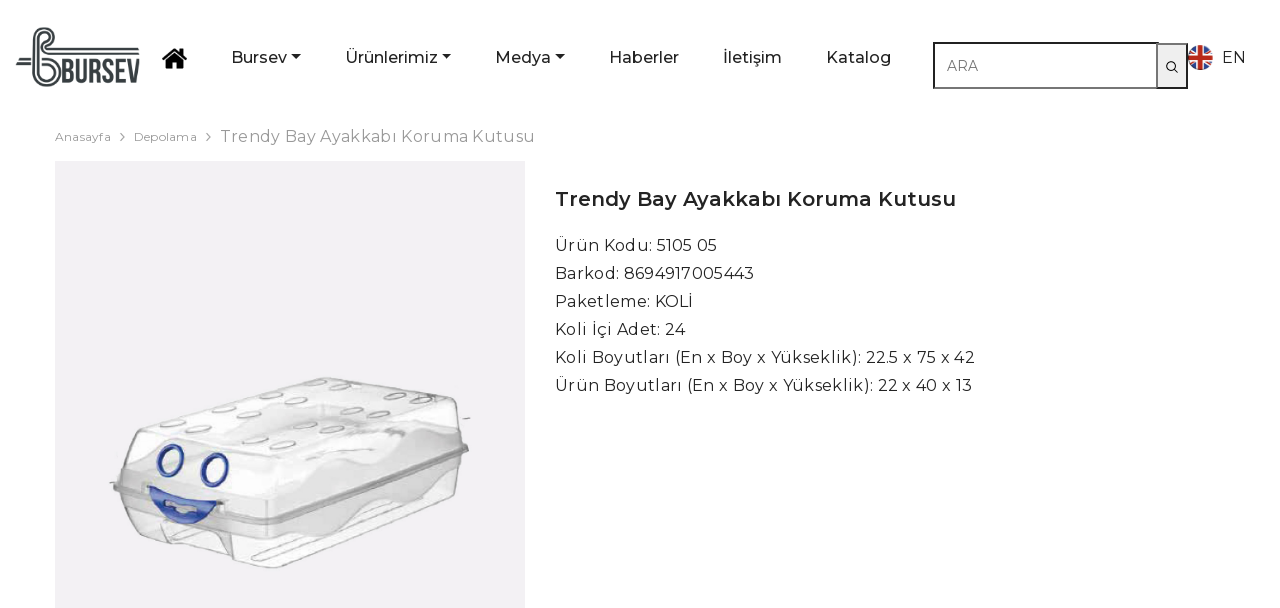

--- FILE ---
content_type: text/html; charset=UTF-8
request_url: https://bursev.com/trendy-bay-ayakkabi-koruma-kutusu/
body_size: 16311
content:
<!DOCTYPE html>
<html lang="tr">


<head>
    <meta charset="UTF-8">
    <meta http-equiv="X-UA-Compatible" content="IE=edge">
    <meta name="viewport" content="width=device-width, initial-scale=1.0">
    <title>Bursev Plastik</title>
    <meta name="keywords" content="Bursev">
    <meta name="description" content="Bursev">
    <meta name="author" content="verabilisim">
    <meta name="theme-color" content="#ffffff">
    <!-- Favicon -->
    <link rel="shortcut icon" href="https://www.bursev.com/favicon.png">
    <!-- Plugins bootstrap CSS File -->
    <link rel="stylesheet" href="https://www.bursev.com/themes/user/lib/bootstrap/bootstrap.min.css">
    <link rel="stylesheet" href="https://www.bursev.com/themes/user/lib/bootstrap/bootstrap-grid.min.css">
    <!-- Main CSS File -->
    <link rel="stylesheet" href="https://www.bursev.com/themes/user/assets/sass/style.css">
    <link rel="stylesheet" href="https://www.bursev.com/themes/user/assets/sass/skins/skin-5/skin-5.css">
    <link rel="stylesheet" href="https://www.bursev.com/themes/user/assets/sass/demos/demo-5/demo-5.css">
    <link rel="stylesheet" href="https://www.bursev.com/themes/user/assets/sass/base/header/header-5/header-5.css">
    <link rel="stylesheet" href="https://www.bursev.com/themes/user/assets/sass/base/footer/footer-8/footer-8.css">
    <link rel="stylesheet" href="https://www.bursev.com/themes/user/assets/sass/article/article.css">
    <link rel="stylesheet" href="https://www.bursev.com/themes/user/assets/sass/collections/component-collection-list.css">
    <link rel="stylesheet" href="https://www.bursev.com/themes/user/assets/sass/pages/faqs.css">
    <!-- Plugins Slick CSS File -->
    <link rel="stylesheet" href="https://www.bursev.com/themes/user/lib/slick-carouse/slick.min.css">
    <!-- Plugins Animation CSS File -->
    <link rel="stylesheet" href="https://www.bursev.com/themes/user/assets/sass/base/animation/animation.css">
    <!-- Plugins Product CSS File -->
    <link rel="stylesheet" href="https://www.bursev.com/themes/user/assets/sass/base/product/component-product.css">
    <!-- Plugins Popup CSS File -->
    <link rel="stylesheet" href="https://www.bursev.com/themes/user/assets/sass/popup/popup.css">
    <!-- Plugins Sidebar CSS File -->
    <link rel="stylesheet" href="https://www.bursev.com/themes/user/assets/sass/sidebar/sidebar.css">
    <!-- Plugins FancyBox CSS File -->
    <link rel="stylesheet" href="https://www.bursev.com/themes/user/lib/fancybox/fancybox.css">
    <!-- Custom CSS File -->
    <link rel="stylesheet" href="https://www.bursev.com/themes/user/assets/sass/custom.css">
    
    <script>
var url = 'https://wati-integration-service.clare.ai/ShopifyWidget/shopifyWidget.js?52710';
var s = document.createElement('script');
s.type = 'text/javascript';
s.async = true;
s.src = url;
var options = {
"enabled":true,
"chatButtonSetting":{
"backgroundColor":"#4dc247",
"ctaText":"",
"borderRadius":"25",
"marginLeft":"0",
"marginBottom":"50",
"marginRight":"50",
"position":"right"
},
"brandSetting":{
"brandName":"Bursev Plastik - Follow Me",
"brandSubTitle":"Size nasıl yardımcı olabiliriz?",
"brandImg":"https://www.bursev.com//themes/user/wlogo.png",
"welcomeText":"Merhaba. Size nasıl yardımcı olabilirim?",
"messageText":"{{page_link}}",
"backgroundColor":"#0A5F54",
"ctaText":"Görüşmeyi Başlat",
"borderRadius":"25",
"autoShow":false,
"phoneNumber":"+905495721023"
}
};
s.onload = function() {CreateWhatsappChatWidget(options);};
var x = document.getElementsByTagName('script')[0];
x.parentNode.insertBefore(s, x);
</script>
</head>

<body class="template-index skin-5">
    <div class="page-wrapper">
        <header class="header header-5 animate" >
            <div class="header-top">
                <div class="container container-1770">
                    <div class="wrapper-header-top">
                    	<div class="header-top-center">
                            <a href="./" class="header__heading-link focus-inset">
                                <img src="https://www.bursev.com/themes/user/assets/images/logo.png" alt="Bursev" style="height:60px;">
                            </a>
                        </div>
                        <div class="header-top-left">
                            <div class="wrapper-header-left">

                                <div class="header-bottom">
                                    <nav class="header__inline-menu">
                                        <ul class="align-items-center d-flex list-menu list-menu--inline">
                                            <li class="menu-lv-item menu-lv-1 text-left no-megamenu">
                                                <a href="./" class="menu-lv-1__action header__menu-item list-menu__item link focus-inset menu_mobile_link">
                                                    <span class="text header__active-menu-item "><img src="https://www.bursev.com/themes/user/ana_ikon.png" width="25" /></span>
                                                </a>
                                            </li>
                                            <li class="menu-lv-item menu-lv-1 text-left no-megamenu dropdown">
                                                <a href="#" class="menu-lv-1__action header__menu-item list-menu__item link focus-inset menu_mobile_link">
                                                    <span class="text header__active-menu-item dropdown-toggle">Bursev</span>
                                                </a>
                                                <ul class="header__submenu list-menu list-menu--disclosure list-menu--disclosure-1 caption-large motion-reduce">
                                                    <li class="menu-lv-item menu-lv-2 text-left  ">
                                                        <a href="hakkimizda" class="menu-lv-2__action header__menu-item list-menu__item link link link-underline">
                                                            <span class="text">Hakkımızda</span>
                                                        </a>
                                                    </li>
                                                    <li class="menu-lv-item menu-lv-2 text-left  ">
                                                        <a href="misyon-ve-vizyon" class="menu-lv-2__action header__menu-item list-menu__item link link link-underline">
                                                            <span class="text">Vizyon-Misyon-Değerler</span>
                                                        </a>
                                                    </li>
                                                    <li class="menu-lv-item menu-lv-2 text-left  ">
                                                        <a href="sertifikalar" class="menu-lv-2__action header__menu-item list-menu__item link link link-underline">
                                                            <span class="text">Sertifikalar</span>
                                                        </a>
                                                    </li>
                                                    <li class="menu-lv-item menu-lv-2 text-left  ">
                                                        <a href="https://www.belgemodul.com/sirket/4366" target="_blank" class="menu-lv-2__action header__menu-item list-menu__item link link link-underline">
                                                            <span class="text">Bilgi Toplumu Hizmetleri</span>
                                                        </a>
                                                    </li>
                                                    <li class="menu-lv-item menu-lv-2 text-left  ">
                                                        <a href="kvkk" class="menu-lv-2__action header__menu-item list-menu__item link link link-underline">
                                                            <span class="text">KVKK</span>
                                                        </a>
                                                    </li>
                                                    <li class="menu-lv-item menu-lv-2 text-left  ">
                                                        <a href="cerez-politikasi" class="menu-lv-2__action header__menu-item list-menu__item link link link-underline">
                                                            <span class="text">Çerez Politikası</span>
                                                        </a>
                                                    </li>
                                                </ul>
                                            </li>
                                            <li class="menu-lv-item menu-lv-1 text-left no-megamenu dropdown">
                                                <a href="#" class="menu-lv-1__action header__menu-item list-menu__item link focus-inset menu_mobile_link">
                                                    <span class="text header__active-menu-item dropdown-toggle">Ürünlerimiz</span>
                                                </a>
                                                <ul class="header__submenu list-menu list-menu--disclosure list-menu--disclosure-1 caption-large motion-reduce">
                                                                                                                                                                                                                                                                                                                                                                                                                                                                                                                                                                                                                                                                                                                                                                                                                                                                                                                                                                                                                                                                                                                                                                                                                                                                                                                                                                                                                                                                                                                                                                                                                                                                                                                                                                                                                                                                                                                                                                                                                                                                                                                                                                                                                                                                                                                                                                                                                                                                                                                                                                                                                                                                                                                                                                                                                                                                                                                                                                                                                                                                                                                                                                                                                                                                                                                                                                                                                                                                                                                                                                                                                                                                                                                                                                                                                                                                                                                                                                                                                                                                                                                                                                                                                                                                                                                                                                                                                                                                                                                                                                                                                                                                                                                                                                                                                                                                                                                                                                                
                                                    <li class="menu-lv-item menu-lv-2 text-left">
                                                        <a href="cop-kovalari" class="menu-lv-2__action header__menu-item list-menu__item link link link-underline">
                                                            <span class="text">ÇÖP KOVALARI</span>
                                                        </a>
                                                    </li>
                                                                                                        
                                                    <li class="menu-lv-item menu-lv-2 text-left">
                                                        <a href="depolama" class="menu-lv-2__action header__menu-item list-menu__item link link link-underline">
                                                            <span class="text">DEPOLAMA</span>
                                                        </a>
                                                    </li>
                                                    
                                                    <li class="menu-lv-item menu-lv-2 text-left">
                                                        <a href="mutfak-gerecleri" class="menu-lv-2__action header__menu-item list-menu__item link link link-underline">
                                                            <span class="text">MUTFAK GEREÇLERİ</span>
                                                        </a>
                                                    </li>
                                                    
                                                    <li class="menu-lv-item menu-lv-2 text-left">
                                                        <a href="sebzelikler" class="menu-lv-2__action header__menu-item list-menu__item link link link-underline">
                                                            <span class="text">SEBZELİKLER</span>
                                                        </a>
                                                    </li>
                                                    
                                                    <li class="menu-lv-item menu-lv-2 text-left">
                                                        <a href="camasir" class="menu-lv-2__action header__menu-item list-menu__item link link link-underline">
                                                            <span class="text">ÇAMAŞIR</span>
                                                        </a>
                                                    </li>
                                                    
                                                    <li class="menu-lv-item menu-lv-2 text-left">
                                                        <a href="banyo-ve-temizlik" class="menu-lv-2__action header__menu-item list-menu__item link link link-underline">
                                                            <span class="text">BANYO VE TEMİZLİK</span>
                                                        </a>
                                                    </li>
                                                    
                                                    <li class="menu-lv-item menu-lv-2 text-left">
                                                        <a href="tabureler-ve-masalar" class="menu-lv-2__action header__menu-item list-menu__item link link link-underline">
                                                            <span class="text">TABURELER VE MASALAR</span>
                                                        </a>
                                                    </li>
                                                    
                                                    <li class="menu-lv-item menu-lv-2 text-left">
                                                        <a href="bebek-ve-cocuk" class="menu-lv-2__action header__menu-item list-menu__item link link link-underline">
                                                            <span class="text">BEBEK VE ÇOCUK</span>
                                                        </a>
                                                    </li>
                                                                                                        
                                                </ul>
                                            </li>
                                            <li class="menu-lv-item menu-lv-1 text-left no-megamenu dropdown">
                                                <a href="#" class="menu-lv-1__action header__menu-item list-menu__item link focus-inset menu_mobile_link">
                                                    <span class="text header__active-menu-item dropdown-toggle">Medya</span>
                                                </a>
                                                <ul class="header__submenu list-menu list-menu--disclosure list-menu--disclosure-1 caption-large motion-reduce"> 
                                                    <li class="menu-lv-item menu-lv-2 text-left  ">
                                                        <a href="videolar" class="menu-lv-2__action header__menu-item list-menu__item link link link-underline">
                                                            <span class="text">Videolar</span>
                                                        </a>
                                                    </li>
                                                </ul>
                                            </li>
                                            <li class="menu-lv-item menu-lv-1 text-left no-megamenu">
                                                <a href="haberler" class="menu-lv-1__action header__menu-item list-menu__item link focus-inset menu_mobile_link">
                                                    <span class="text header__active-menu-item ">Haberler</span>
                                                </a>
                                            </li>
                                            <li class="menu-lv-item menu-lv-1 text-left no-megamenu">
                                                <a href="iletisim" class="menu-lv-1__action header__menu-item list-menu__item link focus-inset menu_mobile_link">
                                                    <span class="text header__active-menu-item ">İletişim</span>
                                                </a>
                                            </li>
                                            <li class="menu-lv-item menu-lv-1 text-left no-megamenu">
                                                <a href="https://www.bursev.com/images/uploads/bursev-plastik-katalog-2025-2.pdf" target="_blank" class="menu-lv-1__action header__menu-item list-menu__item link focus-inset menu_mobile_link">
                                                    <span class="text header__active-menu-item ">Katalog</span>
                                                </a>
                                            </li>
                                        </ul>
                                        
                                    </nav>
                                    
                                </div>
                            </div>
                        </div>
                        
                        <div class="header-search" style="float:right;margin-top:15px;">
                            <div class="header-search__form">
                              <form method="post" action="https://www.bursev.com/index.php"  >
<div class='hiddenFields'>
<input type="hidden" name="params" value="eyJyZXN1bHRfcGFnZSI6Imh0dHBzOlwvXC93d3cuYnVyc2V2LmNvbVwvQnVyc2V2XC9hcmFtYS1zb251YyIsInJlcXVpcmVkIjoia2V5d29yZHMifQ" />
<input type="hidden" name="ACT" value="39" />
<input type="hidden" name="site_id" value="1" />
<input type="hidden" name="csrf_token" value="ea6bc454388a5aef64ee984239f9cb97d54daaeb" />
</div>


                                <input type="search" name="keywords" placeholder="ARA" class="input-group-field header-search__input" aria-label="Ara" autocomplete="off" style="display:inline;">
                                <button type="submit" class="icon-search" style="padding:8px;margin-left:-7px;">
                                  <svg data-icon="search" viewBox="0 0 512 512" width="100%" height="100%">
                                    <path d="M495,466.2L377.2,348.4c29.2-35.6,46.8-81.2,46.8-130.9C424,103.5,331.5,11,217.5,11C103.4,11,11,103.5,11,217.5   S103.4,424,217.5,424c49.7,0,95.2-17.5,130.8-46.7L466.1,495c8,8,20.9,8,28.9,0C503,487.1,503,474.1,495,466.2z M217.5,382.9   C126.2,382.9,52,308.7,52,217.5S126.2,52,217.5,52C308.7,52,383,126.3,383,217.5S308.7,382.9,217.5,382.9z"></path>
                                  </svg>
                                </button>
                              </form>
                            </div>                                
                        </div> 
                        
                        
                        <a href="https://www.bursev.com/en/trendy-bay-ayakkabi-koruma-kutusu" style="margin-top:18px;"><img src="https://www.bursev.com/images/en.png" style="width:25px;display-inline;float:left;"> &nbsp;&nbsp;EN</a>
                        
                    </div>
                </div>
            </div><!-- END: Header Top -->

            <!-- END: Header Bottom -->
            <div class="header-mobile">
                <div class="container">
                    <div class="header-mobile--wrapper">
                        <div class="header-mobile--item header-mobile--left">
                            <div class="header-mobile--icon item__mobile--hamburger">
                                <a class="mobileMenu-toggle" href="javascript:void(0)" data-mobile-menu aria-label="menu">
                                    <span class="mobileMenu-toggle__Icon"></span>
                                </a>
                            </div>
                            <!-- <div class="header-mobile--icon">
                                <a class="mobileSearch-toggle" href="javascript:void(0)" data-mobile-search
                                    aria-label="menu">
                                    <svg data-icon="search" viewBox="0 0 512 512" width="100%" height="100%">
                                        <path
                                            d="M495,466.2L377.2,348.4c29.2-35.6,46.8-81.2,46.8-130.9C424,103.5,331.5,11,217.5,11C103.4,11,11,103.5,11,217.5   S103.4,424,217.5,424c49.7,0,95.2-17.5,130.8-46.7L466.1,495c8,8,20.9,8,28.9,0C503,487.1,503,474.1,495,466.2z M217.5,382.9   C126.2,382.9,52,308.7,52,217.5S126.2,52,217.5,52C308.7,52,383,126.3,383,217.5S308.7,382.9,217.5,382.9z">
                                        </path>
                                    </svg>
                                </a>
                            </div> -->
                        </div>
                        <div class="header-mobile--item header-mobile--center">
                            <div class="header-mobile--icon item-mobile-logo">
                                <a href="./" class="header__heading-link focus-inset">
                                    <img src="https://www.bursev.com/themes/user/assets/images/logo.png" alt="Bursev">
                                </a>
                            </div>
                        </div>
                        <div class="header-mobile--item header-mobile--right">
                            <!-- <div class="header-mobile--icon">
                                <a class="header__link--account link-underline" id="customer_login_link_mb" href="#"
                                    data-open-auth-sidebar="">
                                    <svg xmlns="http://www.w3.org/2000/svg" viewBox="0 0 32 32" aria-hidden="true"
                                        focusable="false" role="presentation" class="icon icon-account">
                                        <path
                                            d="M 16 3 C 8.832031 3 3 8.832031 3 16 C 3 23.167969 8.832031 29 16 29 C 23.167969 29 29 23.167969 29 16 C 29 8.832031 23.167969 3 16 3 Z M 16 5 C 22.085938 5 27 9.914063 27 16 C 27 22.085938 22.085938 27 16 27 C 9.914063 27 5 22.085938 5 16 C 5 9.914063 9.914063 5 16 5 Z M 16 8 C 13.25 8 11 10.25 11 13 C 11 14.515625 11.707031 15.863281 12.78125 16.78125 C 10.53125 17.949219 9 20.300781 9 23 L 11 23 C 11 20.226563 13.226563 18 16 18 C 18.773438 18 21 20.226563 21 23 L 23 23 C 23 20.300781 21.46875 17.949219 19.21875 16.78125 C 20.292969 15.863281 21 14.515625 21 13 C 21 10.25 18.75 8 16 8 Z M 16 10 C 17.667969 10 19 11.332031 19 13 C 19 14.667969 17.667969 16 16 16 C 14.332031 16 13 14.667969 13 13 C 13 11.332031 14.332031 10 16 10 Z">
                                        </path>
                                    </svg>
                                </a>
                            </div>
                            <div class="header-mobile--icon header__iconItem">
                                <a class="header__icon" href="javascript:void(0)" data-show-language_currency>
                                    <svg width="800px" height="800px" viewBox="0 0 24 24" role="img"
                                        xmlns="http://www.w3.org/2000/svg" aria-labelledby="languageIconTitle"
                                        stroke="#000000" stroke-width="1" stroke-linecap="square"
                                        stroke-linejoin="miter" fill="none">
                                        <title id="languageIconTitle">Dil</title>
                                        <circle cx="12" cy="12" r="10" fill="none" />
                                        <path stroke-linecap="round" fill="none"
                                            d="M12,22 C14.6666667,19.5757576 16,16.2424242 16,12 C16,7.75757576 14.6666667,4.42424242 12,2 C9.33333333,4.42424242 8,7.75757576 8,12 C8,16.2424242 9.33333333,19.5757576 12,22 Z" />
                                        <path stroke-linecap="round" d="M2.5 9L21.5 9M2.5 15L21.5 15" />
                                    </svg>
                                </a>
                            </div> -->
                        </div>
                    </div>
                </div>
            </div><!-- END: Header Mobile -->
        </header>


<main class="main">
            <div class="product-detail product-layout-default">
                <div class="container container-1170">
                    <div class="page-header">
                        <nav class="breadcrumb text-left ">
                            <a class="link-underline" href="./">
                                <span class="text">Anasayfa</span>
                            </a>
                            <span class="separate" aria-hidden="true">
                                <svg xmlns="http://www.w3.org/2000/svg" viewBox="0 0 24 24"><path d="M 7.75 1.34375 L 6.25 2.65625 L 14.65625 12 L 6.25 21.34375 L 7.75 22.65625 L 16.75 12.65625 L 17.34375 12 L 16.75 11.34375 Z"></path>
                                </svg>
                            </span>
                            <a href="depolama"><span class="bread-text">DEPOLAMA</span></a>
                            <span class="separate" aria-hidden="true">
                                <svg xmlns="http://www.w3.org/2000/svg" viewBox="0 0 24 24"><path d="M 7.75 1.34375 L 6.25 2.65625 L 14.65625 12 L 6.25 21.34375 L 7.75 22.65625 L 16.75 12.65625 L 17.34375 12 L 16.75 11.34375 Z"></path>
                                </svg>
                            </span>
                            <span class="bread-text" style="text-transform:capitalize;">Trendy Bay Ayakkabı Koruma Kutusu</span>
                        </nav>
                       
                    <div class="productView halo-productView ">
                        <div class="page-content productView-information" id="ProductContent">
                            <div class="halo-productView-left productView-images" style="margin-bottom:50px;">
                                <div class="productView-images-wrapper">
                                    <div class="productView-nav" data-arrow="false">

                                        <div class="productView-image">
                                            <div class="media image-zoom" data-zoom-image="https://www.bursev.com/images/products/510505-1.jpg" data-fancybox="gallery" data-src="https://www.bursev.com/images/products/510505-1.jpg">
                                                <img src="https://www.bursev.com/images/products/510505-1.jpg" alt="Product Image">
                                            </div>
                                        </div>
                                        <div class="productView-image">
                                            <div class="media image-zoom" data-zoom-image="https://www.bursev.com/images/products/510505-2.jpg" data-fancybox="gallery" data-src="https://www.bursev.com/images/products/510505-2.jpg">
                                                <img src="https://www.bursev.com/images/products/510505-2.jpg" alt="Product Image">
                                            </div>
                                        </div>
                                    </div>
                                </div>
                                <div class="productView-thumbnail-wrapper">
                                    <div class="productView-for" data-vertical="false">
                                        <div class="productView-thumbnail">
                                            <a class="productView-thumbnail-link" href="javascript:void(0)">
                                                <img src="https://www.bursev.com/images/products/510505-1.jpg" alt="Product Image">
                                            </a>
                                        </div>
                                        <div class="productView-thumbnail">
                                            <a class="productView-thumbnail-link" href="javascript:void(0)">
                                                <img src="https://www.bursev.com/images/products/510505-2.jpg" alt="Product Image">
                                            </a>
                                        </div>

                                    </div>
                                </div>
                            </div>
                            <div class="halo-productView-right productView-details" style="margin-top:30px;">
                                <h2 class="productView-title">
                                    Trendy Bay Ayakkabı Koruma Kutusu
                                </h2>
                                <div class="productView-info">
                                    <div class="productView-info-item">
                                        <span class="productView-info-name">Ürün Kodu:</span>
                                        <span class="productView-info-value">5105 05</span>
                                    </div>
                                    <div class="productView-info-item">
                                        <span class="productView-info-name"> Barkod:</span>
                                        <span class="productView-info-value">8694917005443</span>
                                    </div>
                                    <div class="productView-info-item">
                                        <span class="productView-info-name"> Paketleme:</span>
                                        <span class="productView-info-value">KOLİ</span>
                                    </div>
                                    <div class="productView-info-item">
                                        <span class="productView-info-name"> Koli İçi Adet:</span>
                                        <span class="productView-info-value">24</span>
                                    </div>
                                    <div class="productView-info-item">
                                        <span class="productView-info-name"> Koli Boyutları (En x Boy x Yükseklik):</span>
                                        <span class="productView-info-value">22.5 x 75 x 42</span>
                                    </div>
                                    <div class="productView-info-item">
                                        <span class="productView-info-name"> Ürün Boyutları (En x Boy x Yükseklik):</span>
                                        <span class="productView-info-value">22 x 40 x 13</span>
                                    </div>
                                    
                                    
                                </div>

                                
                            </div>
                        </div>
                    </div>
                </div>
                
                <div class="productView-tab layout-horizontal">
                    <div class="container container-1170">
                    
                        <ul class="nav nav-tabs tabs-horizontal" role="tablist">
                            <li class="nav-item">
                                <a class="nav-link active" data-bs-toggle="tab" data-bs-target="#tab-product-details">
                                    Ürün Videosu
                                </a>
                            </li>
                        </ul>
                        <div class="tab-content tabs-contents-horizontal">
                            <div class="tab-pane fade show active" id="tab-product-details" tabindex="0">
                                
                                <iframe width="100%" height="300" src="https://youtube.com/shorts/M46Yt-Fb814?si=NhoThwlL2nUeSaIc " title="" frameborder="0" allow="accelerometer; autoplay; clipboard-write; encrypted-media; gyroscope; picture-in-picture; web-share" referrerpolicy="strict-origin-when-cross-origin" allowfullscreen></iframe>
                                
                            </div>
                            
                            
                            
                        </div>
                        
                    </div>
                </div>
            </div>
        </main><!-- END:  main -->

		

<footer class="footer footer-8" style="margin-top:50px;">
            <div class="footer-top">
                <div class="container container-1370">
                    <div class="footer-nav px-md-5 px-lg-0">
                        <div class="row m-0">
                            <div class="col-12 col-lg-12">
                                <div class="row">
                                    <div class="halo-row-item col-footer col-12 col-lg-2 col-md-4">
                                        <h3 class="footer-block__heading dropdow-mb" data-toggle-column>
                                            <span>BURSEV</span>
                                        </h3>
                                        <ul class="list-unstyled">
                                            <li>
                                                <a href="hakkimizda" title="Hakkımızda" class="link link-underline footer-link">
                                                    <span class="text">Hakkımızda</span>
                                                </a>
                                            </li>
                                            <li>
                                                <a href="misyon-ve-vizyon" title="Vizyon-Misyon-Değerler" class="link link-underline footer-link">
                                                    <span class="text">Vizyon-Misyon Değerlerimiz</span>
                                                </a>
                                            </li>
                                            <li>
                                                <a href="sertifikalar" title="Sertifikalar" class="link link-underline footer-link">
                                                    <span class="text">Sertifikalar</span>
                                                </a>
                                            </li>
                                            <li>
                                                <a href="sirket-bilgisi" title="Şirket Bilgisi" class="link link-underline footer-link">
                                                    <span class="text">Şirket Bilgisi</span>
                                                </a>
                                            </li>
                                            <li>
                                                <a href="kvkk" title="KVKK" class="link link-underline footer-link">
                                                    <span class="text">KVKK</span>
                                                </a>
                                            </li>
                                        </ul>
                                    </div>
                                    <div class="halo-row-item col-footer col-12 col-lg-2 col-md-4">
                                        <h3 class="footer-block__heading dropdow-mb" data-toggle-column>
                                            <span>ÜRÜNLERİMİZ</span>
                                        </h3>
                                        <ul class="list-unstyled">
 
                                            
 
                                            
 
                                            
 
                                            
 
                                            
 
                                            
 
                                            
 
                                            
 
                                            
 
                                            
 
                                            
 
                                            
 
                                            
 
                                            
 
                                            
 
                                            
 
                                            
 
                                            
 
                                            
 
                                            
 
                                            
 
                                            
 
                                            
 
                                            
 
                                            
 
                                            
 
                                            
 
                                            
 
                                            
 
                                            
 
                                            
 
                                            
 
                                            
 
                                            
 
                                            
 
                                            
 
                                            
 
                                            
 
                                            
 
                                            
 
                                            
 
                                            
 
                                            
 
                                            
 
                                            
 
                                            
 
                                            
 
                                            
 
                                            
 
                                            
 
                                            
 
                                            
 
                                            
 
                                            
 
                                            
 
                                            
 
                                            
 
                                            
 
                                            
 
                                            
 
                                            
 
                                            
 
                                            
 
                                            
 
                                            
 
                                            
 
                                            
 
                                            
 
                                            
 
                                            
 
                                            
 
                                            
 
                                            
 
                                            
 
                                            
 
                                            
 
                                            
 
                                            
 
                                            
 
                                            
 
                                            
 
                                            
 
                                            
 
                                            
 
                                            
 
                                            
 
                                            
 
                                            
 
                                            
 
                                            
 
                                            
 
                                            
 

                                            <li>
                                                <a href="cop-kovalari" title="ÇÖP KOVALARI" class="link link-underline footer-link">
                                                    <span class="text" style="">ÇÖP KOVALARI</span>
                                                </a>
                                            </li>
                                            
 
                                            
 

                                            <li>
                                                <a href="depolama" title="DEPOLAMA" class="link link-underline footer-link">
                                                    <span class="text" style="">DEPOLAMA</span>
                                                </a>
                                            </li>
                                            
 

                                            <li>
                                                <a href="mutfak-gerecleri" title="MUTFAK GEREÇLERİ" class="link link-underline footer-link">
                                                    <span class="text" style="">MUTFAK GEREÇLERİ</span>
                                                </a>
                                            </li>
                                            
 

                                            <li>
                                                <a href="sebzelikler" title="SEBZELİKLER" class="link link-underline footer-link">
                                                    <span class="text" style="">SEBZELİKLER</span>
                                                </a>
                                            </li>
                                            
 

                                            <li>
                                                <a href="camasir" title="ÇAMAŞIR" class="link link-underline footer-link">
                                                    <span class="text" style="">ÇAMAŞIR</span>
                                                </a>
                                            </li>
                                            
 

                                            <li>
                                                <a href="banyo-ve-temizlik" title="BANYO VE TEMİZLİK" class="link link-underline footer-link">
                                                    <span class="text" style="">BANYO VE TEMİZLİK</span>
                                                </a>
                                            </li>
                                            
 

                                            <li>
                                                <a href="tabureler-ve-masalar" title="TABURELER VE MASALAR" class="link link-underline footer-link">
                                                    <span class="text" style="">TABURELER VE MASALAR</span>
                                                </a>
                                            </li>
                                            
 

                                            <li>
                                                <a href="bebek-ve-cocuk" title="BEBEK VE ÇOCUK" class="link link-underline footer-link">
                                                    <span class="text" style="">BEBEK VE ÇOCUK</span>
                                                </a>
                                            </li>
                                            

                                            
                                            
                                        </ul>
                                    </div>
                                    <div class="halo-row-item col-footer col-12 col-lg-2 col-md-4">
                                        <h3 class="footer-block__heading dropdow-mb" data-toggle-column>
                                            <span>KATALOG</span>
                                        </h3>
                                        <ul class="list-unstyled">
                                            <li>
                                                <a href="https://www.bursev.com/images/uploads/bursev-plastik-katalog-2025-2.pdf" target="_blank" title="Ürün Kataloğu" class="link link-underline footer-link">
                                                    <span class="text">Ürün Kataloğu</span>
                                                </a>
                                            </li>
                                        </ul>
                                    </div>
                                    <div class="halo-row-item col-footer col-12 col-lg-2 col-md-4">
                                        <h3 class="footer-block__heading dropdow-mb" data-toggle-column>
                                            <span>MEDYA</span>
                                        </h3>
                                        <ul class="list-unstyled">
                                            <li>
                                                <a href="haberler" title="Bursev" class="link link-underline footer-link">
                                                    <span class="text">Haberler</span>
                                                </a>
                                            </li>
                                            <li>
                                                <a href="videolar" title="Videolar" class="link link-underline footer-link">
                                                    <span class="text">Videolar</span>
                                                </a>
                                            </li>
                                        </ul>
                                    </div>
                                    <div class="halo-row-item col-footer col-12 col-lg-2 col-md-4">
                                        <h3 class="footer-block__heading dropdow-mb" data-toggle-column>
                                            <span>İLETİŞİM</span>
                                        </h3>
                                        <ul class="list-unstyled">
                                            <li>
                                                <a href="iletisim" title="Bursev" class="link link-underline footer-link">
                                                    <span class="text">İletişim</span>
                                                </a>
                                            </li>
                                        </ul>
                                    </div>
                                    <div class="halo-row-item col-footer col-custom-text col-12 col-lg-2 col-md-4">
                                <h3 class="footer-block__heading dropdow-mb" data-toggle-column>
                                    <span>SOSYAL MEDYA</span>
                                </h3>
                                <ul class="list-social list-unstyled">
                                    <li class="list-social__item">
                                        <a href="https://www.instagram.com/bursevplastik/" class="link link--text list-social__link" target="_blank">
                                            <svg xmlns="http://www.w3.org/2000/svg"
                                                xmlns:xlink="http://www.w3.org/1999/xlink" viewBox="0 0 512 512"
                                                xml:space="preserve" aria-hidden="true" focusable="false"
                                                role="presentation" class="icon icon-instagram">
                                                <g>
                                                    <path
                                                        d="M256,152c-57.9,0-105,47.1-105,105s47.1,105,105,105s105-47.1,105-105S313.9,152,256,152z M256,152   c-57.9,0-105,47.1-105,105s47.1,105,105,105s105-47.1,105-105S313.9,152,256,152z M437,0H75C33.6,0,0,33.6,0,75v362   c0,41.4,33.6,75,75,75h362c41.4,0,75-33.6,75-75V75C512,33.6,478.4,0,437,0z M256,392c-74.399,0-135-60.601-135-135   c0-74.401,60.601-135,135-135s135,60.599,135,135C391,331.399,330.399,392,256,392z M421,122c-16.5,0-30-13.5-30-30s13.5-30,30-30   s30,13.5,30,30S437.5,122,421,122z M256,152c-57.9,0-105,47.1-105,105s47.1,105,105,105s105-47.1,105-105S313.9,152,256,152z    M256,152c-57.9,0-105,47.1-105,105s47.1,105,105,105s105-47.1,105-105S313.9,152,256,152z M256,152c-57.9,0-105,47.1-105,105   s47.1,105,105,105s105-47.1,105-105S313.9,152,256,152z">
                                                    </path>
                                                </g>
                                            </svg>
                                            <span class="visually-hidden">Instagram</span>
                                        </a>
                                    </li>
                                    <li class="list-social__item">
                                        <a href="https://www.instagram.com/followmeplastik/" class="link link--text list-social__link" target="_blank">
                                            <svg xmlns="http://www.w3.org/2000/svg"
                                                xmlns:xlink="http://www.w3.org/1999/xlink" viewBox="0 0 512 512"
                                                xml:space="preserve" aria-hidden="true" focusable="false"
                                                role="presentation" class="icon icon-instagram">
                                                <g>
                                                    <path
                                                        d="M256,152c-57.9,0-105,47.1-105,105s47.1,105,105,105s105-47.1,105-105S313.9,152,256,152z M256,152   c-57.9,0-105,47.1-105,105s47.1,105,105,105s105-47.1,105-105S313.9,152,256,152z M437,0H75C33.6,0,0,33.6,0,75v362   c0,41.4,33.6,75,75,75h362c41.4,0,75-33.6,75-75V75C512,33.6,478.4,0,437,0z M256,392c-74.399,0-135-60.601-135-135   c0-74.401,60.601-135,135-135s135,60.599,135,135C391,331.399,330.399,392,256,392z M421,122c-16.5,0-30-13.5-30-30s13.5-30,30-30   s30,13.5,30,30S437.5,122,421,122z M256,152c-57.9,0-105,47.1-105,105s47.1,105,105,105s105-47.1,105-105S313.9,152,256,152z    M256,152c-57.9,0-105,47.1-105,105s47.1,105,105,105s105-47.1,105-105S313.9,152,256,152z M256,152c-57.9,0-105,47.1-105,105   s47.1,105,105,105s105-47.1,105-105S313.9,152,256,152z">
                                                    </path>
                                                </g>
                                            </svg>
                                            <span class="visually-hidden">Instagram</span>
                                        </a>
                                    </li>
                                    <li class="list-social__item">
                                        <a href="https://www.facebook.com/bursevplastic/?locale=pt_BR" class="link link--text list-social__link" target="_blank">
                                            <svg aria-hidden="true" focusable="false" role="presentation"
                                                xmlns="http://www.w3.org/2000/svg" viewBox="0 0 320 512"
                                                class="icon icon-facebook">
                                                <path
                                                    d="M279.14 288l14.22-92.66h-88.91v-60.13c0-25.35 12.42-50.06 52.24-50.06h40.42V6.26S260.43 0 225.36 0c-73.22 0-121.08 44.38-121.08 124.72v70.62H22.89V288h81.39v224h100.17V288z">
                                                </path>
                                            </svg>
                                            <span class="visually-hidden">Facebook</span>
                                        </a>
                                    </li>
                                    <li class="list-social__item">
                                            <a href="https://www.tiktok.com/@followmeplastik" class="link link--text list-social__link" target="_blank">
                                                <svg xmlns="http://www.w3.org/2000/svg" viewBox="0 0 512 512" aria-hidden="true" focusable="false" class="icon icon-tiktok">
                                                    <path d="m475.074 0h-438.148c-20.395 0-36.926 16.531-36.926 36.926v438.148c0 20.395 16.531 36.926 36.926 36.926h438.148c20.395 0 36.926-16.531 36.926-36.926v-438.148c0-20.395-16.531-36.926-36.926-36.926zm-90.827 195.959v34.613c-16.322.006-32.181-3.192-47.137-9.503-9.617-4.06-18.577-9.292-26.772-15.613l.246 106.542c-.103 23.991-9.594 46.532-26.772 63.51-13.98 13.82-31.695 22.609-50.895 25.453-4.512.668-9.103 1.011-13.746 1.011-20.553 0-40.067-6.659-56.029-18.943-3.004-2.313-5.876-4.82-8.612-7.521-18.617-18.4-28.217-43.34-26.601-69.575 1.234-19.971 9.229-39.017 22.558-53.945 17.635-19.754 42.306-30.719 68.684-30.719 4.643 0 9.234.348 13.746 1.017v12.798 35.601c-4.277-1.411-8.846-2.187-13.603-2.187-24.1 0-43.597 19.662-43.237 43.779.228 15.431 8.658 28.92 21.09 36.355 5.842 3.495 12.564 5.659 19.737 6.053 5.62.308 11.016-.474 16.013-2.124 17.218-5.688 29.639-21.861 29.639-40.935l.057-71.346v-130.252h47.668c.046 4.723.525 9.332 1.416 13.797 3.598 18.075 13.786 33.757 27.966 44.448 12.364 9.326 27.76 14.854 44.448 14.854.011 0 .148 0 .137-.011v12.843z"></path>
                                                </svg>
                                            </a>
                                        </li>
                                        <li class="list-social__item">
                                            <a href="https://www.youtube.com/watch?v=T9LCeYsNars" class="link link--text list-social__link" target="_blank">
                                                <svg aria-hidden="true" focusable="false" role="presentation" class="icon icon-youtube" viewBox="0 0 100 70">
                                                    <path d="M98 11c2 7.7 2 24 2 24s0 16.3-2 24a12.5 12.5 0 01-9 9c-7.7 2-39 2-39 2s-31.3 0-39-2a12.5 12.5 0 01-9-9c-2-7.7-2-24-2-24s0-16.3 2-24c1.2-4.4 4.6-7.8 9-9 7.7-2 39-2 39-2s31.3 0 39 2c4.4 1.2 7.8 4.6 9 9zM40 50l26-15-26-15v30z">
                                                    </path>
                                                </svg>
                                            </a>
                                        </li>
                                        <li class="list-social__item">
                                            <a href="https://www.linkedin.com/company/bursev/" class="link link--text list-social__link" target="_blank">
                                                <svg width="60px" height="60px" viewBox="0 0 48 48" version="1.1" xmlns="http://www.w3.org/2000/svg" xmlns:xlink="http://www.w3.org/1999/xlink">
        <path d="M20.9716667,33.5527338 L25.001,33.5527338 L25.001,27.1328007 C25.001,25.439485 25.3213333,23.7988354 27.4206667,23.7988354 C29.491,23.7988354 29.517,25.7351486 29.517,27.2404662 L29.517,33.5527338 L33.5506667,33.5527338 L33.5506667,26.4341413 C33.5506667,22.9381777 32.796,20.2505391 28.711,20.2505391 C26.7483333,20.2505391 25.432,21.3265278 24.8943333,22.3471839 L24.839,22.3471839 L24.839,20.5725357 L20.9716667,20.5725357 L20.9716667,33.5527338 Z M16.423,14.1202696 C15.1273333,14.1202696 14.0823333,15.1682587 14.0823333,16.4595785 C14.0823333,17.7508984 15.1273333,18.7992208 16.423,18.7992208 C17.7133333,18.7992208 18.761,17.7508984 18.761,16.4595785 C18.761,15.1682587 17.7133333,14.1202696 16.423,14.1202696 L16.423,14.1202696 Z M14.4026667,33.5527338 L18.4406667,33.5527338 L18.4406667,20.5725357 L14.4026667,20.5725357 L14.4026667,33.5527338 Z M9.76633333,40 C8.79033333,40 8,39.2090082 8,38.2336851 L8,9.76631493 C8,8.79065843 8.79033333,8 9.76633333,8 L38.234,8 C39.2093333,8 40,8.79065843 40,9.76631493 L40,38.2336851 C40,39.2090082 39.2093333,40 38.234,40 L9.76633333,40 Z"></path>
   
</svg>
                                            </a>
                                        </li>
                                </ul>
                            </div>
                                </div>
                            </div>
                            
                            <a href="#" style="display:inline-block;float:left;"><img src="https://www.bursev.com/themes/user/assets/images/followme.png" alt=""></a>
                            
                            <div style="display:inline;text-align:right;width:100%;">Tasarım ve Geliştirme : <a href="https://xen.com.tr/" target="_blank">Xen Creative Team</a></div>

                        </div>
                    </div>

                </div>
            </div>
            

        </footer><!-- END: Footer -->

        

 

        <div class="halo-sidebar halo-sidebar-left halo-sidebar_menu" data-menu-sidebar id="halo-menu-sidebar">
            <div class="halo-sidebar-header text-left">
                <span class="title">Menü</span>
                <a href="#" class="halo-sidebar-close" data-close-menu-sidebar="" title="Close">
                    <svg xmlns="http://www.w3.org/2000/svg" viewBox="0 0 48 48">
                        <path
                            d="M 38.982422 6.9707031 A 2.0002 2.0002 0 0 0 37.585938 7.5859375 L 24 21.171875 L 10.414062 7.5859375 A 2.0002 2.0002 0 0 0 8.9785156 6.9804688 A 2.0002 2.0002 0 0 0 7.5859375 10.414062 L 21.171875 24 L 7.5859375 37.585938 A 2.0002 2.0002 0 1 0 10.414062 40.414062 L 24 26.828125 L 37.585938 40.414062 A 2.0002 2.0002 0 1 0 40.414062 37.585938 L 26.828125 24 L 40.414062 10.414062 A 2.0002 2.0002 0 0 0 38.982422 6.9707031 z">
                        </path>
                    </svg>
                </a>
            </div>
            <div class="halo-sidebar-wrapper custom-scrollbar">
                <div class="site-nav-mobile nav" data-navigation-mobile>
                    <ul class="list-menu list-menu--inline list-unstyled" id="MenuMobileListSection-menu"
                        data-heading="Menu">
                        <li class="menu-lv-item menu-lv-1 text-left no-megamenu dropdown">
                            <a href="#"
                                class="menu-lv-1__action list-menu__item menu_mobile_link link focus-inset  menu-lv__flex">

                                <span class="text">Bursev</span>
                                <span class="icon-dropdown" data-toggle-menu-mb>
                                    <svg xmlns="http://www.w3.org/2000/svg" viewBox="0 0 24 24" aria-hidden="true"
                                        focusable="false" role="presentation" class="icon icon-caret">
                                        <path
                                            d="M 7.75 1.34375 L 6.25 2.65625 L 14.65625 12 L 6.25 21.34375 L 7.75 22.65625 L 16.75 12.65625 L 17.34375 12 L 16.75 11.34375 Z">
                                        </path>
                                    </svg>
                                </span>
                            </a>
                            <div class="menu-lv__dropdownmenu menu-dropdown">
                                <ul class="menu-lv__list list-menu list-unstyled motion-reduce">
                                    <li class="menu-lv-item menu-lv-2 nav-title-mobile text-center">
                                        <span class="icon-dropdown">
                                            <svg aria-hidden="true" focusable="false" data-prefix="fal"
                                                data-icon="long-arrow-left" role="img"
                                                xmlns="http://www.w3.org/2000/svg" viewBox="0 0 448 512"
                                                class="icon-arrow-nav">
                                                <path fill="currentColor"
                                                    d="M136.97 380.485l7.071-7.07c4.686-4.686 4.686-12.284 0-16.971L60.113 273H436c6.627 0 12-5.373 12-12v-10c0-6.627-5.373-12-12-12H60.113l83.928-83.444c4.686-4.686 4.686-12.284 0-16.971l-7.071-7.07c-4.686-4.686-12.284-4.686-16.97 0l-116.485 116c-4.686 4.686-4.686 12.284 0 16.971l116.485 116c4.686 4.686 12.284 4.686 16.97-.001z"
                                                    class=""></path>
                                            </svg>
                                        </span>
                                        <span class="menu-lv-2__action link focus-inset">
                                            <span class="text">Bursev</span>
                                        </span>
                                    </li>
                                    <li class="menu-lv-item menu-lv-2 text-left nav-all-mobile">
                                        <a href="index.html"
                                            class="menu-lv-2__action list-menu__item menu_mobile_link link focus-inset">
                                            <span class="text">Başkanın Mesajı</span>
                                        </a>
                                    </li>
                                    <li class="menu-lv-item menu-lv-2 text-left nav-all-mobile">
                                        <a href="index.html"
                                            class="menu-lv-2__action list-menu__item menu_mobile_link link focus-inset">
                                            <span class="text">Tarihçe</span>
                                        </a>
                                    </li>
                                    <li class="menu-lv-item menu-lv-2 text-left">
                                        <a href="index.html"
                                            class="menu-lv-2__action list-menu__item menu_mobile_link link focus-inset menu-lv__flex">
                                            <span class="text">Vizyon-Misyon-Değerler</span>
                                        </a>
                                    </li>
                                    <li class="menu-lv-item menu-lv-2 text-left">
                                        <a href="index.html"
                                            class="menu-lv-2__action list-menu__item menu_mobile_link link focus-inset menu-lv__flex">
                                            <span class="text">Sosyal sorumluluk</span>
                                        </a>
                                    </li>
                                    <li class="menu-lv-item menu-lv-2 text-left">
                                        <a href="index.html"
                                            class="menu-lv-2__action list-menu__item menu_mobile_link link focus-inset menu-lv__flex">
                                            <span class="text">Sürdürülebilirlik ve Çevre</span>
                                        </a>
                                    </li>
                                    <li class="menu-lv-item menu-lv-2 text-left">
                                        <a href="index.html"
                                            class="menu-lv-2__action list-menu__item menu_mobile_link link focus-inset menu-lv__flex">
                                            <span class="text">Teknoloji</span>
                                        </a>
                                    </li>
                                    <li class="menu-lv-item menu-lv-2 text-left">
                                        <a href="index.html"
                                            class="menu-lv-2__action list-menu__item menu_mobile_link link focus-inset menu-lv__flex">
                                            <span class="text">Kapasite</span>
                                        </a>
                                    </li>
                                    <li class="menu-lv-item menu-lv-2 text-left">
                                        <a href="index.html"
                                            class="menu-lv-2__action list-menu__item menu_mobile_link link focus-inset menu-lv__flex">
                                            <span class="text">Kariyer</span>
                                        </a>
                                    </li>
                                    <li class="menu-lv-item menu-lv-2 text-left">
                                        <a href="index.html"
                                            class="menu-lv-2__action list-menu__item menu_mobile_link link focus-inset menu-lv__flex">
                                            <span class="text">Kişisel Veriler</span>
                                        </a>
                                    </li>
                                    <li class="menu-lv-item menu-lv-2 text-left">
                                        <a href="index.html"
                                            class="menu-lv-2__action list-menu__item menu_mobile_link link focus-inset menu-lv__flex">
                                            <span class="text">Toplam Kalite</span>
                                        </a>
                                    </li>
                                    <li class="menu-lv-item menu-lv-2 text-left">
                                        <a href="index.html"
                                            class="menu-lv-2__action list-menu__item menu_mobile_link link focus-inset menu-lv__flex">
                                            <span class="text">Şirket Profili</span>
                                        </a>
                                    </li>
                                </ul>
                            </div>
                        </li>
                        <li class="menu-lv-item menu-lv-1 text-left no-megamenu dropdown">
                            <a href="#"
                                class="menu-lv-1__action list-menu__item menu_mobile_link link focus-inset  menu-lv__flex">
                                <span class="text">Ürünlerimiz</span>
                                <span class="icon-dropdown" data-toggle-menu-mb>
                                    <svg xmlns="http://www.w3.org/2000/svg" viewBox="0 0 24 24" aria-hidden="true"
                                        focusable="false" role="presentation" class="icon icon-caret">
                                        <path
                                            d="M 7.75 1.34375 L 6.25 2.65625 L 14.65625 12 L 6.25 21.34375 L 7.75 22.65625 L 16.75 12.65625 L 17.34375 12 L 16.75 11.34375 Z">
                                        </path>
                                    </svg>
                                </span>
                            </a>
                            <div class="menu-lv__dropdownmenu menu-dropdown">
                                <ul class="menu-lv__list list-menu list-unstyled motion-reduce">
                                    <li class="menu-lv-item menu-lv-2 nav-title-mobile text-center">
                                        <span class="icon-dropdown">
                                            <svg aria-hidden="true" focusable="false" data-prefix="fal"
                                                data-icon="long-arrow-left" role="img"
                                                xmlns="http://www.w3.org/2000/svg" viewBox="0 0 448 512"
                                                class="icon-arrow-nav">
                                                <path fill="currentColor"
                                                    d="M136.97 380.485l7.071-7.07c4.686-4.686 4.686-12.284 0-16.971L60.113 273H436c6.627 0 12-5.373 12-12v-10c0-6.627-5.373-12-12-12H60.113l83.928-83.444c4.686-4.686 4.686-12.284 0-16.971l-7.071-7.07c-4.686-4.686-12.284-4.686-16.97 0l-116.485 116c-4.686 4.686-4.686 12.284 0 16.971l116.485 116c4.686 4.686 12.284 4.686 16.97-.001z"
                                                    class=""></path>
                                            </svg>
                                        </span>
                                        <span class="menu-lv-2__action link focus-inset">
                                            <span class="text">Ürünlerimiz</span>
                                        </span>
                                    </li>
                                     
                                    <li class="menu-lv-item menu-lv-2 text-left nav-all-mobile">
                                        <a href="sensor-serisi"
                                            class="menu-lv-2__action list-menu__item menu_mobile_link link focus-inset">
                                            <span class="text">SENSÖR SERİSİ</span>
                                        </a>
                                    </li>
                                     
                                    <li class="menu-lv-item menu-lv-2 text-left nav-all-mobile">
                                        <a href="diger-gerecler"
                                            class="menu-lv-2__action list-menu__item menu_mobile_link link focus-inset">
                                            <span class="text">DİĞER GEREÇLER</span>
                                        </a>
                                    </li>
                                     
                                    <li class="menu-lv-item menu-lv-2 text-left nav-all-mobile">
                                        <a href="deepfrezer-serisi"
                                            class="menu-lv-2__action list-menu__item menu_mobile_link link focus-inset">
                                            <span class="text">DEEPFREZER SERİSİ</span>
                                        </a>
                                    </li>
                                     
                                    <li class="menu-lv-item menu-lv-2 text-left nav-all-mobile">
                                        <a href="dream-serisi"
                                            class="menu-lv-2__action list-menu__item menu_mobile_link link focus-inset">
                                            <span class="text">DREAM SERİSİ</span>
                                        </a>
                                    </li>
                                     
                                    <li class="menu-lv-item menu-lv-2 text-left nav-all-mobile">
                                        <a href="basamaklar"
                                            class="menu-lv-2__action list-menu__item menu_mobile_link link focus-inset">
                                            <span class="text">BASAMAKLAR</span>
                                        </a>
                                    </li>
                                     
                                    <li class="menu-lv-item menu-lv-2 text-left nav-all-mobile">
                                        <a href="lazimlik"
                                            class="menu-lv-2__action list-menu__item menu_mobile_link link focus-inset">
                                            <span class="text">LAZIMLIK</span>
                                        </a>
                                    </li>
                                     
                                    <li class="menu-lv-item menu-lv-2 text-left nav-all-mobile">
                                        <a href="tabureler"
                                            class="menu-lv-2__action list-menu__item menu_mobile_link link focus-inset">
                                            <span class="text">TABURELER</span>
                                        </a>
                                    </li>
                                     
                                    <li class="menu-lv-item menu-lv-2 text-left nav-all-mobile">
                                        <a href="balik-serisi"
                                            class="menu-lv-2__action list-menu__item menu_mobile_link link focus-inset">
                                            <span class="text">BALIK SERİSİ</span>
                                        </a>
                                    </li>
                                     
                                    <li class="menu-lv-item menu-lv-2 text-left nav-all-mobile">
                                        <a href="ordek-serisi"
                                            class="menu-lv-2__action list-menu__item menu_mobile_link link focus-inset">
                                            <span class="text">ÖRDEK SERİSİ</span>
                                        </a>
                                    </li>
                                     
                                    <li class="menu-lv-item menu-lv-2 text-left nav-all-mobile">
                                        <a href="bebek-kuveti"
                                            class="menu-lv-2__action list-menu__item menu_mobile_link link focus-inset">
                                            <span class="text">BEBEK KÜVETİ</span>
                                        </a>
                                    </li>
                                     
                                    <li class="menu-lv-item menu-lv-2 text-left nav-all-mobile">
                                        <a href="bebek-kovasi"
                                            class="menu-lv-2__action list-menu__item menu_mobile_link link focus-inset">
                                            <span class="text">BEBEK KOVASI</span>
                                        </a>
                                    </li>
                                     
                                    <li class="menu-lv-item menu-lv-2 text-left nav-all-mobile">
                                        <a href="jolly-katli-basamak"
                                            class="menu-lv-2__action list-menu__item menu_mobile_link link focus-inset">
                                            <span class="text">JOLLY KATLI BASAMAK</span>
                                        </a>
                                    </li>
                                     
                                    <li class="menu-lv-item menu-lv-2 text-left nav-all-mobile">
                                        <a href="6-ayakli-tabureler"
                                            class="menu-lv-2__action list-menu__item menu_mobile_link link focus-inset">
                                            <span class="text">6 AYAKLI TABURELER</span>
                                        </a>
                                    </li>
                                     
                                    <li class="menu-lv-item menu-lv-2 text-left nav-all-mobile">
                                        <a href="katlanir-tabureler"
                                            class="menu-lv-2__action list-menu__item menu_mobile_link link focus-inset">
                                            <span class="text">KATLANIR TABURELER</span>
                                        </a>
                                    </li>
                                     
                                    <li class="menu-lv-item menu-lv-2 text-left nav-all-mobile">
                                        <a href="banyo-tabureleri"
                                            class="menu-lv-2__action list-menu__item menu_mobile_link link focus-inset">
                                            <span class="text">BANYO TABURELERİ</span>
                                        </a>
                                    </li>
                                     
                                    <li class="menu-lv-item menu-lv-2 text-left nav-all-mobile">
                                        <a href="mini-sebzelikler"
                                            class="menu-lv-2__action list-menu__item menu_mobile_link link focus-inset">
                                            <span class="text">MINI SEBZELİKLER</span>
                                        </a>
                                    </li>
                                     
                                    <li class="menu-lv-item menu-lv-2 text-left nav-all-mobile">
                                        <a href="tekerlekli-sebzelikler"
                                            class="menu-lv-2__action list-menu__item menu_mobile_link link focus-inset">
                                            <span class="text">TEKERLEKLİ SEBZELİKLER</span>
                                        </a>
                                    </li>
                                     
                                    <li class="menu-lv-item menu-lv-2 text-left nav-all-mobile">
                                        <a href="tetris-kovalar"
                                            class="menu-lv-2__action list-menu__item menu_mobile_link link focus-inset">
                                            <span class="text">TETRİS KOVALAR</span>
                                        </a>
                                    </li>
                                     
                                    <li class="menu-lv-item menu-lv-2 text-left nav-all-mobile">
                                        <a href="ayakkabi-kutusu"
                                            class="menu-lv-2__action list-menu__item menu_mobile_link link focus-inset">
                                            <span class="text">AYAKKABI KUTUSU</span>
                                        </a>
                                    </li>
                                     
                                    <li class="menu-lv-item menu-lv-2 text-left nav-all-mobile">
                                        <a href="masalar"
                                            class="menu-lv-2__action list-menu__item menu_mobile_link link focus-inset">
                                            <span class="text">MASALAR</span>
                                        </a>
                                    </li>
                                     
                                    <li class="menu-lv-item menu-lv-2 text-left nav-all-mobile">
                                        <a href="atik-kovasi"
                                            class="menu-lv-2__action list-menu__item menu_mobile_link link focus-inset">
                                            <span class="text">ATIK KOVASI</span>
                                        </a>
                                    </li>
                                     
                                    <li class="menu-lv-item menu-lv-2 text-left nav-all-mobile">
                                        <a href="pelicano-series"
                                            class="menu-lv-2__action list-menu__item menu_mobile_link link focus-inset">
                                            <span class="text">PELICANO SERIES</span>
                                        </a>
                                    </li>
                                     
                                    <li class="menu-lv-item menu-lv-2 text-left nav-all-mobile">
                                        <a href="naturel-cop-kovalari"
                                            class="menu-lv-2__action list-menu__item menu_mobile_link link focus-inset">
                                            <span class="text">NATUREL ÇÖP KOVALARI</span>
                                        </a>
                                    </li>
                                     
                                    <li class="menu-lv-item menu-lv-2 text-left nav-all-mobile">
                                        <a href="temizlik-kovalari"
                                            class="menu-lv-2__action list-menu__item menu_mobile_link link focus-inset">
                                            <span class="text">TEMİZLİK KOVALARI</span>
                                        </a>
                                    </li>
                                     
                                    <li class="menu-lv-item menu-lv-2 text-left nav-all-mobile">
                                        <a href="masrapalar"
                                            class="menu-lv-2__action list-menu__item menu_mobile_link link focus-inset">
                                            <span class="text">MAŞRAPALAR</span>
                                        </a>
                                    </li>
                                     
                                    <li class="menu-lv-item menu-lv-2 text-left nav-all-mobile">
                                        <a href="kovalar"
                                            class="menu-lv-2__action list-menu__item menu_mobile_link link focus-inset">
                                            <span class="text">KOVALAR</span>
                                        </a>
                                    </li>
                                     
                                    <li class="menu-lv-item menu-lv-2 text-left nav-all-mobile">
                                        <a href="kasiklik"
                                            class="menu-lv-2__action list-menu__item menu_mobile_link link focus-inset">
                                            <span class="text">KAŞIKLIK</span>
                                        </a>
                                    </li>
                                     
                                    <li class="menu-lv-item menu-lv-2 text-left nav-all-mobile">
                                        <a href="sizidrmaz-serisi"
                                            class="menu-lv-2__action list-menu__item menu_mobile_link link focus-inset">
                                            <span class="text">SIZIDRMAZ SERİSİ</span>
                                        </a>
                                    </li>
                                     
                                    <li class="menu-lv-item menu-lv-2 text-left nav-all-mobile">
                                        <a href="kiler-series"
                                            class="menu-lv-2__action list-menu__item menu_mobile_link link focus-inset">
                                            <span class="text">KİLER SERIES</span>
                                        </a>
                                    </li>
                                     
                                    <li class="menu-lv-item menu-lv-2 text-left nav-all-mobile">
                                        <a href="eco-kare-serisi"
                                            class="menu-lv-2__action list-menu__item menu_mobile_link link focus-inset">
                                            <span class="text">ECO KARE SERİSİ</span>
                                        </a>
                                    </li>
                                     
                                    <li class="menu-lv-item menu-lv-2 text-left nav-all-mobile">
                                        <a href="kapakli-legenler"
                                            class="menu-lv-2__action list-menu__item menu_mobile_link link focus-inset">
                                            <span class="text">KAPAKLI LEĞENLER</span>
                                        </a>
                                    </li>
                                     
                                    <li class="menu-lv-item menu-lv-2 text-left nav-all-mobile">
                                        <a href="buzmatikler"
                                            class="menu-lv-2__action list-menu__item menu_mobile_link link focus-inset">
                                            <span class="text">BUZMATİKLER</span>
                                        </a>
                                    </li>
                                     
                                    <li class="menu-lv-item menu-lv-2 text-left nav-all-mobile">
                                        <a href="sensorlu-serisi"
                                            class="menu-lv-2__action list-menu__item menu_mobile_link link focus-inset">
                                            <span class="text">SENSÖRLÜ SERİSİ</span>
                                        </a>
                                    </li>
                                     
                                    <li class="menu-lv-item menu-lv-2 text-left nav-all-mobile">
                                        <a href="difriz-kaplari"
                                            class="menu-lv-2__action list-menu__item menu_mobile_link link focus-inset">
                                            <span class="text">DİFRİZ KAPLARI</span>
                                        </a>
                                    </li>
                                     
                                    <li class="menu-lv-item menu-lv-2 text-left nav-all-mobile">
                                        <a href="tepsiler"
                                            class="menu-lv-2__action list-menu__item menu_mobile_link link focus-inset">
                                            <span class="text">TEPSİLER</span>
                                        </a>
                                    </li>
                                     
                                    <li class="menu-lv-item menu-lv-2 text-left nav-all-mobile">
                                        <a href="kaseler"
                                            class="menu-lv-2__action list-menu__item menu_mobile_link link focus-inset">
                                            <span class="text">KASELER</span>
                                        </a>
                                    </li>
                                     
                                    <li class="menu-lv-item menu-lv-2 text-left nav-all-mobile">
                                        <a href="cocuk-basamaklari"
                                            class="menu-lv-2__action list-menu__item menu_mobile_link link focus-inset">
                                            <span class="text">ÇOCUK BASAMAKLARI</span>
                                        </a>
                                    </li>
                                     
                                    <li class="menu-lv-item menu-lv-2 text-left nav-all-mobile">
                                        <a href="cocuk-koltuklari"
                                            class="menu-lv-2__action list-menu__item menu_mobile_link link focus-inset">
                                            <span class="text">ÇOCUK KOLTUKLARI</span>
                                        </a>
                                    </li>
                                     
                                    <li class="menu-lv-item menu-lv-2 text-left nav-all-mobile">
                                        <a href="bebe-kuvetleri"
                                            class="menu-lv-2__action list-menu__item menu_mobile_link link focus-inset">
                                            <span class="text">BEBE KÜVETLERİ</span>
                                        </a>
                                    </li>
                                     
                                    <li class="menu-lv-item menu-lv-2 text-left nav-all-mobile">
                                        <a href="banyo-urunleri"
                                            class="menu-lv-2__action list-menu__item menu_mobile_link link focus-inset">
                                            <span class="text">BANYO ÜRÜNLERİ</span>
                                        </a>
                                    </li>
                                     
                                    <li class="menu-lv-item menu-lv-2 text-left nav-all-mobile">
                                        <a href="koltuk"
                                            class="menu-lv-2__action list-menu__item menu_mobile_link link focus-inset">
                                            <span class="text">KOLTUK</span>
                                        </a>
                                    </li>
                                     
                                    <li class="menu-lv-item menu-lv-2 text-left nav-all-mobile">
                                        <a href="katli-basamak"
                                            class="menu-lv-2__action list-menu__item menu_mobile_link link focus-inset">
                                            <span class="text">KATLI BASAMAK</span>
                                        </a>
                                    </li>
                                     
                                    <li class="menu-lv-item menu-lv-2 text-left nav-all-mobile">
                                        <a href="alti-ayakli"
                                            class="menu-lv-2__action list-menu__item menu_mobile_link link focus-inset">
                                            <span class="text">ALTI AYAKLI</span>
                                        </a>
                                    </li>
                                     
                                    <li class="menu-lv-item menu-lv-2 text-left nav-all-mobile">
                                        <a href="banyo-taburesi"
                                            class="menu-lv-2__action list-menu__item menu_mobile_link link focus-inset">
                                            <span class="text">BANYO TABURESİ</span>
                                        </a>
                                    </li>
                                     
                                    <li class="menu-lv-item menu-lv-2 text-left nav-all-mobile">
                                        <a href="seffaf-mini-sebzelik"
                                            class="menu-lv-2__action list-menu__item menu_mobile_link link focus-inset">
                                            <span class="text">ŞEFFAF MİNİ SEBZELİK</span>
                                        </a>
                                    </li>
                                     
                                    <li class="menu-lv-item menu-lv-2 text-left nav-all-mobile">
                                        <a href="mini-sebzelik"
                                            class="menu-lv-2__action list-menu__item menu_mobile_link link focus-inset">
                                            <span class="text">MİNİ SEBZELİK</span>
                                        </a>
                                    </li>
                                     
                                    <li class="menu-lv-item menu-lv-2 text-left nav-all-mobile">
                                        <a href="seffaf-tekerlekli-sebzelik"
                                            class="menu-lv-2__action list-menu__item menu_mobile_link link focus-inset">
                                            <span class="text">ŞEFFAF TEKERLEKLİ SEBZELİK</span>
                                        </a>
                                    </li>
                                     
                                    <li class="menu-lv-item menu-lv-2 text-left nav-all-mobile">
                                        <a href="tekerlekli-sebzelik"
                                            class="menu-lv-2__action list-menu__item menu_mobile_link link focus-inset">
                                            <span class="text">TEKERLEKLİ SEBZELİK</span>
                                        </a>
                                    </li>
                                     
                                    <li class="menu-lv-item menu-lv-2 text-left nav-all-mobile">
                                        <a href="seffaf-sebzelik"
                                            class="menu-lv-2__action list-menu__item menu_mobile_link link focus-inset">
                                            <span class="text">ŞEFFAF SEBZELİK</span>
                                        </a>
                                    </li>
                                     
                                    <li class="menu-lv-item menu-lv-2 text-left nav-all-mobile">
                                        <a href="ayakkabi-kutulari"
                                            class="menu-lv-2__action list-menu__item menu_mobile_link link focus-inset">
                                            <span class="text">AYAKKABI KUTULARI</span>
                                        </a>
                                    </li>
                                     
                                    <li class="menu-lv-item menu-lv-2 text-left nav-all-mobile">
                                        <a href="katlanir-serisi"
                                            class="menu-lv-2__action list-menu__item menu_mobile_link link focus-inset">
                                            <span class="text">KATLANIR SERİSİ</span>
                                        </a>
                                    </li>
                                     
                                    <li class="menu-lv-item menu-lv-2 text-left nav-all-mobile">
                                        <a href="atik-cop-kovalari"
                                            class="menu-lv-2__action list-menu__item menu_mobile_link link focus-inset">
                                            <span class="text">ATIK ÇÖP KOVALARI</span>
                                        </a>
                                    </li>
                                     
                                    <li class="menu-lv-item menu-lv-2 text-left nav-all-mobile">
                                        <a href="pelicano-serisi"
                                            class="menu-lv-2__action list-menu__item menu_mobile_link link focus-inset">
                                            <span class="text">PELİCANO SERİSİ</span>
                                        </a>
                                    </li>
                                     
                                    <li class="menu-lv-item menu-lv-2 text-left nav-all-mobile">
                                        <a href="istiridye-serisi"
                                            class="menu-lv-2__action list-menu__item menu_mobile_link link focus-inset">
                                            <span class="text">İSTİRİDYE SERİSİ</span>
                                        </a>
                                    </li>
                                     
                                    <li class="menu-lv-item menu-lv-2 text-left nav-all-mobile">
                                        <a href="pedalli-serisi"
                                            class="menu-lv-2__action list-menu__item menu_mobile_link link focus-inset">
                                            <span class="text">PEDALLI SERİSİ</span>
                                        </a>
                                    </li>
                                     
                                    <li class="menu-lv-item menu-lv-2 text-left nav-all-mobile">
                                        <a href="cop-sepetleri"
                                            class="menu-lv-2__action list-menu__item menu_mobile_link link focus-inset">
                                            <span class="text">ÇÖP SEPETLERİ</span>
                                        </a>
                                    </li>
                                     
                                    <li class="menu-lv-item menu-lv-2 text-left nav-all-mobile">
                                        <a href="legenler"
                                            class="menu-lv-2__action list-menu__item menu_mobile_link link focus-inset">
                                            <span class="text">LEĞENLER</span>
                                        </a>
                                    </li>
                                     
                                    <li class="menu-lv-item menu-lv-2 text-left nav-all-mobile">
                                        <a href="inci-serisi"
                                            class="menu-lv-2__action list-menu__item menu_mobile_link link focus-inset">
                                            <span class="text">İNCİ SERİSİ</span>
                                        </a>
                                    </li>
                                     
                                    <li class="menu-lv-item menu-lv-2 text-left nav-all-mobile">
                                        <a href="nakis-serisi"
                                            class="menu-lv-2__action list-menu__item menu_mobile_link link focus-inset">
                                            <span class="text">NAKIŞ SERİSİ</span>
                                        </a>
                                    </li>
                                     
                                    <li class="menu-lv-item menu-lv-2 text-left nav-all-mobile">
                                        <a href="slim-serisi"
                                            class="menu-lv-2__action list-menu__item menu_mobile_link link focus-inset">
                                            <span class="text">SLİM SERİSİ</span>
                                        </a>
                                    </li>
                                     
                                    <li class="menu-lv-item menu-lv-2 text-left nav-all-mobile">
                                        <a href="temizlik-urunleri"
                                            class="menu-lv-2__action list-menu__item menu_mobile_link link focus-inset">
                                            <span class="text">TEMİZLİK ÜRÜNLERİ</span>
                                        </a>
                                    </li>
                                     
                                    <li class="menu-lv-item menu-lv-2 text-left nav-all-mobile">
                                        <a href="kasikliklar"
                                            class="menu-lv-2__action list-menu__item menu_mobile_link link focus-inset">
                                            <span class="text">KAŞIKLIKLAR</span>
                                        </a>
                                    </li>
                                     
                                    <li class="menu-lv-item menu-lv-2 text-left nav-all-mobile">
                                        <a href="sizdirmaz-serisi"
                                            class="menu-lv-2__action list-menu__item menu_mobile_link link focus-inset">
                                            <span class="text">SIZDIRMAZ SERİSİ</span>
                                        </a>
                                    </li>
                                     
                                    <li class="menu-lv-item menu-lv-2 text-left nav-all-mobile">
                                        <a href="ultra-kiler-serisi"
                                            class="menu-lv-2__action list-menu__item menu_mobile_link link focus-inset">
                                            <span class="text">ULTRA KİLER SERİSİ</span>
                                        </a>
                                    </li>
                                     
                                    <li class="menu-lv-item menu-lv-2 text-left nav-all-mobile">
                                        <a href="dolap-kablari"
                                            class="menu-lv-2__action list-menu__item menu_mobile_link link focus-inset">
                                            <span class="text">DOLAP KABLARI</span>
                                        </a>
                                    </li>
                                     
                                    <li class="menu-lv-item menu-lv-2 text-left nav-all-mobile">
                                        <a href="eco-tonton-serisi"
                                            class="menu-lv-2__action list-menu__item menu_mobile_link link focus-inset">
                                            <span class="text">ECO TONTON SERİSİ</span>
                                        </a>
                                    </li>
                                     
                                    <li class="menu-lv-item menu-lv-2 text-left nav-all-mobile">
                                        <a href="tekerlekli-serisi"
                                            class="menu-lv-2__action list-menu__item menu_mobile_link link focus-inset">
                                            <span class="text">TEKERLEKLİ SERİSİ</span>
                                        </a>
                                    </li>
                                     
                                    <li class="menu-lv-item menu-lv-2 text-left nav-all-mobile">
                                        <a href="eco-serisi"
                                            class="menu-lv-2__action list-menu__item menu_mobile_link link focus-inset">
                                            <span class="text">ECO SERİSİ</span>
                                        </a>
                                    </li>
                                     
                                    <li class="menu-lv-item menu-lv-2 text-left nav-all-mobile">
                                        <a href="tabaklar"
                                            class="menu-lv-2__action list-menu__item menu_mobile_link link focus-inset">
                                            <span class="text">TABAKLAR</span>
                                        </a>
                                    </li>
                                     
                                    <li class="menu-lv-item menu-lv-2 text-left nav-all-mobile">
                                        <a href="suzmatikler"
                                            class="menu-lv-2__action list-menu__item menu_mobile_link link focus-inset">
                                            <span class="text">SÜZMATİKLER</span>
                                        </a>
                                    </li>
                                     
                                    <li class="menu-lv-item menu-lv-2 text-left nav-all-mobile">
                                        <a href="suzgecler"
                                            class="menu-lv-2__action list-menu__item menu_mobile_link link focus-inset">
                                            <span class="text">SÜZGEÇLER</span>
                                        </a>
                                    </li>
                                     
                                    <li class="menu-lv-item menu-lv-2 text-left nav-all-mobile">
                                        <a href="kapakli-legen"
                                            class="menu-lv-2__action list-menu__item menu_mobile_link link focus-inset">
                                            <span class="text">KAPAKLI LEĞEN</span>
                                        </a>
                                    </li>
                                     
                                    <li class="menu-lv-item menu-lv-2 text-left nav-all-mobile">
                                        <a href="badyalar"
                                            class="menu-lv-2__action list-menu__item menu_mobile_link link focus-inset">
                                            <span class="text">BADYALAR</span>
                                        </a>
                                    </li>
                                     
                                    <li class="menu-lv-item menu-lv-2 text-left nav-all-mobile">
                                        <a href="tekneler"
                                            class="menu-lv-2__action list-menu__item menu_mobile_link link focus-inset">
                                            <span class="text">TEKNELER</span>
                                        </a>
                                    </li>
                                     
                                    <li class="menu-lv-item menu-lv-2 text-left nav-all-mobile">
                                        <a href="mikser-kaplari"
                                            class="menu-lv-2__action list-menu__item menu_mobile_link link focus-inset">
                                            <span class="text">MİKSER KAPLARI</span>
                                        </a>
                                    </li>
                                     
                                    <li class="menu-lv-item menu-lv-2 text-left nav-all-mobile">
                                        <a href="tabakliklar"
                                            class="menu-lv-2__action list-menu__item menu_mobile_link link focus-inset">
                                            <span class="text">TABAKLIKLAR</span>
                                        </a>
                                    </li>
                                     
                                    <li class="menu-lv-item menu-lv-2 text-left nav-all-mobile">
                                        <a href="nano-serisi"
                                            class="menu-lv-2__action list-menu__item menu_mobile_link link focus-inset">
                                            <span class="text">NANO SERİSİ</span>
                                        </a>
                                    </li>
                                     
                                    <li class="menu-lv-item menu-lv-2 text-left nav-all-mobile">
                                        <a href="mono-serisi"
                                            class="menu-lv-2__action list-menu__item menu_mobile_link link focus-inset">
                                            <span class="text">MONO SERİSİ</span>
                                        </a>
                                    </li>
                                     
                                    <li class="menu-lv-item menu-lv-2 text-left nav-all-mobile">
                                        <a href="sapli-saklama-serisi"
                                            class="menu-lv-2__action list-menu__item menu_mobile_link link focus-inset">
                                            <span class="text">SAPLI SAKLAMA SERİSİ</span>
                                        </a>
                                    </li>
                                     
                                    <li class="menu-lv-item menu-lv-2 text-left nav-all-mobile">
                                        <a href="solo-serisi"
                                            class="menu-lv-2__action list-menu__item menu_mobile_link link focus-inset">
                                            <span class="text">SOLO SERİSİ</span>
                                        </a>
                                    </li>
                                     
                                    <li class="menu-lv-item menu-lv-2 text-left nav-all-mobile">
                                        <a href="kahvaltilik"
                                            class="menu-lv-2__action list-menu__item menu_mobile_link link focus-inset">
                                            <span class="text">KAHVALTILIK</span>
                                        </a>
                                    </li>
                                     
                                    <li class="menu-lv-item menu-lv-2 text-left nav-all-mobile">
                                        <a href="tetris-serisi"
                                            class="menu-lv-2__action list-menu__item menu_mobile_link link focus-inset">
                                            <span class="text">TETRİS SERİSİ</span>
                                        </a>
                                    </li>
                                     
                                    <li class="menu-lv-item menu-lv-2 text-left nav-all-mobile">
                                        <a href="royal-erzak-serisi"
                                            class="menu-lv-2__action list-menu__item menu_mobile_link link focus-inset">
                                            <span class="text">ROYAL ERZAK SERİSİ</span>
                                        </a>
                                    </li>
                                     
                                    <li class="menu-lv-item menu-lv-2 text-left nav-all-mobile">
                                        <a href="yagliklar"
                                            class="menu-lv-2__action list-menu__item menu_mobile_link link focus-inset">
                                            <span class="text">YAĞLIKLAR</span>
                                        </a>
                                    </li>
                                     
                                    <li class="menu-lv-item menu-lv-2 text-left nav-all-mobile">
                                        <a href="kristal-serisi"
                                            class="menu-lv-2__action list-menu__item menu_mobile_link link focus-inset">
                                            <span class="text">KRİSTAL SERİSİ</span>
                                        </a>
                                    </li>
                                     
                                    <li class="menu-lv-item menu-lv-2 text-left nav-all-mobile">
                                        <a href="royal-serisi"
                                            class="menu-lv-2__action list-menu__item menu_mobile_link link focus-inset">
                                            <span class="text">ROYAL SERİSİ</span>
                                        </a>
                                    </li>
                                     
                                    <li class="menu-lv-item menu-lv-2 text-left nav-all-mobile">
                                        <a href="diger-mutfak-gerecleri"
                                            class="menu-lv-2__action list-menu__item menu_mobile_link link focus-inset">
                                            <span class="text">DİĞER MUTFAK GEREÇLERİ</span>
                                        </a>
                                    </li>
                                     
                                    <li class="menu-lv-item menu-lv-2 text-left nav-all-mobile">
                                        <a href="duzenleyiciler"
                                            class="menu-lv-2__action list-menu__item menu_mobile_link link focus-inset">
                                            <span class="text">DÜZENLEYİCİLER</span>
                                        </a>
                                    </li>
                                     
                                    <li class="menu-lv-item menu-lv-2 text-left nav-all-mobile">
                                        <a href="borcam-tasima-kaplari"
                                            class="menu-lv-2__action list-menu__item menu_mobile_link link focus-inset">
                                            <span class="text">BORCAM TAŞIMA KAPLARI</span>
                                        </a>
                                    </li>
                                     
                                    <li class="menu-lv-item menu-lv-2 text-left nav-all-mobile">
                                        <a href="sepetler"
                                            class="menu-lv-2__action list-menu__item menu_mobile_link link focus-inset">
                                            <span class="text">SEPETLER</span>
                                        </a>
                                    </li>
                                     
                                    <li class="menu-lv-item menu-lv-2 text-left nav-all-mobile">
                                        <a href="ekmek-dolabi"
                                            class="menu-lv-2__action list-menu__item menu_mobile_link link focus-inset">
                                            <span class="text">EKMEK DOLABI</span>
                                        </a>
                                    </li>
                                     
                                    <li class="menu-lv-item menu-lv-2 text-left nav-all-mobile">
                                        <a href="bebek-ve-cocuk"
                                            class="menu-lv-2__action list-menu__item menu_mobile_link link focus-inset">
                                            <span class="text">BEBEK VE ÇOCUK</span>
                                        </a>
                                    </li>
                                     
                                    <li class="menu-lv-item menu-lv-2 text-left nav-all-mobile">
                                        <a href="sebzelikler"
                                            class="menu-lv-2__action list-menu__item menu_mobile_link link focus-inset">
                                            <span class="text">SEBZELİKLER</span>
                                        </a>
                                    </li>
                                     
                                    <li class="menu-lv-item menu-lv-2 text-left nav-all-mobile">
                                        <a href="tabureler-ve-masalar"
                                            class="menu-lv-2__action list-menu__item menu_mobile_link link focus-inset">
                                            <span class="text">TABURELER VE MASALAR</span>
                                        </a>
                                    </li>
                                     
                                    <li class="menu-lv-item menu-lv-2 text-left nav-all-mobile">
                                        <a href="clasico-serisi"
                                            class="menu-lv-2__action list-menu__item menu_mobile_link link focus-inset">
                                            <span class="text">CLASİCO SERİSİ</span>
                                        </a>
                                    </li>
                                     
                                    <li class="menu-lv-item menu-lv-2 text-left nav-all-mobile">
                                        <a href="cop-kovalari"
                                            class="menu-lv-2__action list-menu__item menu_mobile_link link focus-inset">
                                            <span class="text">ÇÖP KOVALARI</span>
                                        </a>
                                    </li>
                                     
                                    <li class="menu-lv-item menu-lv-2 text-left nav-all-mobile">
                                        <a href="seleler"
                                            class="menu-lv-2__action list-menu__item menu_mobile_link link focus-inset">
                                            <span class="text">BANYO VE TEMİZLİK</span>
                                        </a>
                                    </li>
                                     
                                    <li class="menu-lv-item menu-lv-2 text-left nav-all-mobile">
                                        <a href="camasir"
                                            class="menu-lv-2__action list-menu__item menu_mobile_link link focus-inset">
                                            <span class="text">ÇAMAŞIR</span>
                                        </a>
                                    </li>
                                     
                                    <li class="menu-lv-item menu-lv-2 text-left nav-all-mobile">
                                        <a href="banyo-ve-temizlik"
                                            class="menu-lv-2__action list-menu__item menu_mobile_link link focus-inset">
                                            <span class="text">BANYO VE TEMİZLİK</span>
                                        </a>
                                    </li>
                                     
                                    <li class="menu-lv-item menu-lv-2 text-left nav-all-mobile">
                                        <a href="depolama"
                                            class="menu-lv-2__action list-menu__item menu_mobile_link link focus-inset">
                                            <span class="text">DEPOLAMA</span>
                                        </a>
                                    </li>
                                     
                                    

                                </ul>
                            </div>
                        </li>
                        <li class="menu-lv-item menu-lv-1 text-left no-megamenu">
                            <a href="#"
                                class="menu-lv-1__action list-menu__item menu_mobile_link link focus-inset  menu-lv__flex">
                                <span class="text">Katalog</span>
                            </a>
                        </li>
                        <li class="menu-lv-item menu-lv-1 text-left no-megamenu dropdown">
                            <a href="#"
                                class="menu-lv-1__action list-menu__item menu_mobile_link link focus-inset  menu-lv__flex">
                                <span class="text">Medya</span>
                                <span class="icon-dropdown" data-toggle-menu-mb>
                                    <svg xmlns="http://www.w3.org/2000/svg" viewBox="0 0 24 24" aria-hidden="true"
                                        focusable="false" role="presentation" class="icon icon-caret">
                                        <path
                                            d="M 7.75 1.34375 L 6.25 2.65625 L 14.65625 12 L 6.25 21.34375 L 7.75 22.65625 L 16.75 12.65625 L 17.34375 12 L 16.75 11.34375 Z">
                                        </path>
                                    </svg>
                                </span>
                            </a>
                            <div class="menu-lv__dropdownmenu menu-dropdown">
                                <ul class="menu-lv__list list-menu list-unstyled motion-reduce">
                                    <li class="menu-lv-item menu-lv-2 nav-title-mobile text-center">
                                        <span class="icon-dropdown">
                                            <svg aria-hidden="true" focusable="false" data-prefix="fal"
                                                data-icon="long-arrow-left" role="img"
                                                xmlns="http://www.w3.org/2000/svg" viewBox="0 0 448 512"
                                                class="icon-arrow-nav">
                                                <path fill="currentColor"
                                                    d="M136.97 380.485l7.071-7.07c4.686-4.686 4.686-12.284 0-16.971L60.113 273H436c6.627 0 12-5.373 12-12v-10c0-6.627-5.373-12-12-12H60.113l83.928-83.444c4.686-4.686 4.686-12.284 0-16.971l-7.071-7.07c-4.686-4.686-12.284-4.686-16.97 0l-116.485 116c-4.686 4.686-4.686 12.284 0 16.971l116.485 116c4.686 4.686 12.284 4.686 16.97-.001z"
                                                    class=""></path>
                                            </svg>
                                        </span>
                                        <span class="menu-lv-2__action link focus-inset">
                                            <span class="text">Medya</span>
                                        </span>
                                    </li>
                                    <li class="menu-lv-item menu-lv-2 text-left nav-all-mobile">
                                        <a href="#"
                                            class="menu-lv-2__action list-menu__item menu_mobile_link link focus-inset">
                                            <span class="text">Haberler</span>
                                        </a>
                                    </li>
                                    <li class="menu-lv-item menu-lv-2 text-left nav-all-mobile">
                                        <a href="#"
                                            class="menu-lv-2__action list-menu__item menu_mobile_link link focus-inset">
                                            <span class="text">Videolar</span>
                                        </a>
                                    </li>
                                    <li class="menu-lv-item menu-lv-2 text-left nav-all-mobile">
                                        <a href="#"
                                            class="menu-lv-2__action list-menu__item menu_mobile_link link focus-inset">
                                            <span class="text">Belgeler</span>
                                        </a>
                                    </li>

                                </ul>
                            </div>
                        </li>
                        <li class="menu-lv-item menu-lv-1 text-left no-megamenu dropdown">
                            <a href="iletisim"
                                class="menu-lv-1__action list-menu__item menu_mobile_link link focus-inset  menu-lv__flex">
                                <span class="text">İletişim</span>
                            </a>
                        </li>
                    </ul>
                </div>

            </div>
        </div><!-- END: Menu Sidebar -->

        
            <div class="halo-recently-viewed recently-viewed-wrap" id="halo-recently-viewed-wrap">
                <div class="recently-viewed-icon scroll-to-top" data-scroll-to-top tabindex="0" role="button">
                    <span class="visually-hidden">Back To Top</span>
                    <svg xmlns="http://www.w3.org/2000/svg" viewBox="0 0 50 50" aria-hidden="true" focusable="false"
                        role="presentation" class="icon icon-back-to-top">
                        <path
                            d="M 25 1.015625 L 14.308594 11.28125 C 14.046875 11.527344 13.9375 11.894531 14.023438 12.242188 C 14.109375 12.589844 14.375 12.867188 14.71875 12.964844 C 15.066406 13.066406 15.4375 12.972656 15.691406 12.71875 L 24 4.746094 L 24 48 C 23.996094 48.359375 24.183594 48.695313 24.496094 48.878906 C 24.808594 49.058594 25.191406 49.058594 25.503906 48.878906 C 25.816406 48.695313 26.003906 48.359375 26 48 L 26 4.746094 L 34.308594 12.71875 C 34.5625 12.972656 34.933594 13.066406 35.28125 12.964844 C 35.625 12.867188 35.890625 12.589844 35.976563 12.242188 C 36.0625 11.894531 35.953125 11.527344 35.691406 11.28125 Z">
                        </path>
                    </svg>
                </div>
            </div>
        </div> <!-- END: Recently Viewed Popup -->



    </div><!-- End page wrapper -->

    <!-- Plugins Jquery JS File -->
    <script src="https://www.bursev.com/themes/user/lib/jquery/jquery.min.js"></script>
    <!-- Plugins Jquery Cookie JS File -->
    <script src="https://www.bursev.com/themes/user/lib/jquery.cookie/jquery.cookie.min.js"></script>
    <!-- Plugins bootstrap JS File -->
    <script src="https://www.bursev.com/themes/user/lib/bootstrap/bootstrap.bundle.min.js"></script>
    <script src="https://www.bursev.com/themes/user/lib/bootstrap/popper.min.js"></script>
    <!-- Plugins Slick Carouse JS File -->
    <script src="https://www.bursev.com/themes/user/lib/slick-carouse/slick.min.js"></script>
    <!-- Plugins fancybox JS File -->
    <script src="https://www.bursev.com/themes/user/lib/fancybox/fancybox.umd.js"></script>
    <!-- Plugins elevateZoom JS File -->
    <script src="https://www.bursev.com/themes/user/lib/jquery.elevateZoom/jquery.elevateZoom.min.js"></script>

    <!-- Main JS File -->
    <script src="https://www.bursev.com/themes/user/assets/js/theme.js"></script>
    <script src="https://www.bursev.com/themes/user/assets/js/custom.js"></script>
    
    <script>
    	jQuery(function($) {
        	const lastUrl = location.href.split('/').pop()

            const selectedLink = $('#left-nav-categories a[href*="'+ lastUrl +'"]')
            
            if (selectedLink.length) {selectedLink.closest('ul').show()}
        })
    </script>
</body>

</html>

--- FILE ---
content_type: text/css
request_url: https://www.bursev.com/themes/user/assets/sass/style.css
body_size: 17305
content:
/* ===  Main Style === */
/* Fonts */
@import url("https://fonts.googleapis.com/css2?family=Poppins:ital,wght@0,100;0,200;0,300;0,400;0,500;0,600;0,700;0,800;0,900;1,100;1,200;1,300;1,400;1,500;1,600;1,700;1,800;1,900&display=swap");
/* font-family: 'Poppins', sans-serif; */
/* ===  General Styles === */
/**base**/
.no-js:not(html),
.no-js-inline,
html.no-js .no-js-hidden {
  display: none !important;
}

html.no-js .no-js:not(html) {
  display: block !important;
}

html.no-js .no-js-inline {
  display: inline-block !important;
}

*:focus {
  outline: none;
}

button:focus {
  outline: none;
}

.wrapper-overlay {
  position: fixed;
  background-color: rgba(35, 35, 35, 0.8);
  top: 0;
  left: 0;
  bottom: 0;
  right: 0;
  cursor: pointer;
  display: none;
  z-index: 100;
}

html {
  padding-bottom: 0 !important;
  position: relative;
  -webkit-font-smoothing: antialiased;
}

html,
body {
  font-size: 12px;
  color: #232323;
}

body {
  background-color: #ffffff;
  margin: 0 auto;
  font-family: "Poppins", "Arial", "sans-serif";
  line-height: 22px;
  letter-spacing: normal;
  opacity: 1 !important;
  visibility: visible !important;
}

img {
  max-width: 100%;
  height: auto;
  border: none;
}

.hide,
.hidden {
  display: none !important;
}

.visually-hidden {
  position: absolute !important;
  overflow: hidden !important;
  width: 1px !important;
  height: 1px !important;
  margin: -1px !important;
  padding: 0 !important;
  border: 0 !important;
  clip: rect(0 0 0 0) !important;
  word-wrap: normal !important;
}

.overflow-hidden {
  overflow: hidden;
}

.clearfix:after {
  content: '';
  display: block;
  clear: both;
}

svg {
  fill: currentColor;
  stroke: currentColor;
  width: 20px;
  height: 20px;
}

.close svg {
  width: 17px;
  height: 17px;
}

fieldset,
legend {
  border: none;
}

input:-webkit-autofill {
  -webkit-box-shadow: 0 0 0 40px white inset;
  -webkit-text-fill-color: #232323;
}

input::-ms-clear,
select::-ms-expand {
  display: none;
}

input[type=search]::-webkit-search-cancel-button {
  display: none;
}

input::-webkit-outer-spin-button,
input::-webkit-inner-spin-button {
  -webkit-appearance: none;
  -moz-appearance: textfield;
}

input[type=checkbox],
input[type=radio] {
  display: none;
  border: 0;
  clip: rect(1px, 1px, 1px, 1px);
  height: 1px;
  overflow: hidden;
  padding: 0;
  position: absolute;
  width: 1px;
  -webkit-box-sizing: border-box;
          box-sizing: border-box;
}

input[type=checkbox] + .form-label--checkbox,
input[type=radio] + .form-label--radio {
  display: block;
  width: 100%;
  position: relative;
  padding: 0 0 0 23px;
  margin: 0;
  pointer-events: auto;
  cursor: pointer;
}

input[type=checkbox] + .form-label--checkbox:before {
  content: "";
  position: absolute;
  top: 3px;
  left: 0;
  border: 1px solid #dbdbdb;
  width: 15px;
  height: 15px;
  background-color: transparent;
  border-radius: 0;
}

input[type=checkbox] + .form-label--checkbox:after {
  content: "";
  width: 9px;
  height: 5px;
  position: absolute;
  opacity: 0;
  top: 6px;
  left: 3px;
  border: 2px solid #ffffff;
  border-top: none;
  border-right: none;
  background: rgba(255, 255, 255, 0);
  -webkit-transform: rotate(-45deg);
          transform: rotate(-45deg);
  -webkit-transition: all .1s;
  transition: all .1s;
  -webkit-appearance: none;
}

input[type=checkbox]:checked + .form-label--checkbox:before {
  background-color: #000;
  border-color: #000;
}

input[type=checkbox]:checked + .form-label--checkbox:after {
  opacity: 1;
}

input[type=radio] + .form-label--radio:before {
  content: "";
  display: block;
  position: absolute;
  top: 2px;
  left: 0;
  -webkit-transition: all 50ms ease-out;
  transition: all 50ms ease-out;
  background-color: transparent;
  border: 1px solid #e6e6e6;
  width: 16px;
  height: 16px;
  border-radius: 50%;
}

input[type=radio]:checked + .form-label--radio:after {
  opacity: 1;
  -webkit-transform: scale(1);
          transform: scale(1);
}

input[type=radio] + .form-label--radio:after {
  content: "";
  display: block;
  position: absolute;
  top: 6px;
  left: 4px;
  -webkit-transition: all 50ms ease-out;
  transition: all 50ms ease-out;
  width: 0;
  height: 0;
  border: 4px solid #000;
  background-color: #000;
  border-radius: 50%;
  -webkit-transform: scale(0);
          transform: scale(0);
  opacity: 0;
}

/* Hide arrow Firefox */
input[type=number] {
  -moz-appearance: textfield !important;
}

blockquote {
  border: none;
  background-color: #fafafa;
  color: #3c3c3c;
  font-size: 12px;
  line-height: 22px;
  font-style: normal;
  margin: 0;
  padding: 20px 35px;
}

input[type="image"] {
  width: auto;
}

textarea,
input[type="text"],
input[type="password"],
input[type="datetime"],
input[type="datetime-local"],
input[type="date"],
input[type="month"],
input[type="time"],
input[type="week"],
input[type="number"],
input[type="email"],
input[type="url"],
input[type="search"],
input[type="tel"],
input[type="color"] {
  margin: 0;
  border-radius: 0px;
  -webkit-appearance: none;
  -moz-appearance: none;
  appearance: none;
}

input[type="text"],
input[type="password"],
input[type="datetime"],
input[type="datetime-local"],
input[type="date"],
input[type="month"],
input[type="time"],
input[type="week"],
input[type="number"],
input[type="email"],
input[type="url"],
input[type="search"],
input[type="tel"],
input[type="color"] {
  padding: 11px 12px 10px;
  line-height: 22px;
}

input[type="checkbox"],
.custom-radio input[type="radio"] {
  vertical-align: top;
  margin-right: 10px;
  display: none;
}

input[type="checkbox"] + label {
  padding-left: 26px;
  cursor: pointer;
  margin-bottom: 9px;
  position: relative;
}

input[type="checkbox"] + label:before {
  position: absolute;
  content: "";
  top: 2.5px;
  left: 0;
  border: 1px solid #d0d0d0;
  width: 14px;
  height: 14px;
  background-color: #fff;
}

input[type="checkbox"] + label:after {
  content: '';
  width: 9px;
  height: 5px;
  position: absolute;
  top: 6px;
  left: 3px;
  border: 2px solid #232323;
  border-top: none;
  border-right: none;
  background: rgba(255, 255, 255, 0);
  -webkit-transform: rotate(-45deg);
          transform: rotate(-45deg);
  -webkit-transition: all 0.1s;
  transition: all 0.1s;
}

input[type="checkbox"]:not(:checked) + label:after {
  opacity: 0;
  -ms-filter: "progid:DXImageTransform.Microsoft.Alpha(opacity=0)";
  filter: alpha(opacity=0);
  -webkit-transform: scale(0) rotate(-45deg);
          transform: scale(0) rotate(-45deg);
}

input[type="checkbox"]:checked + label:after {
  opacity: 1;
  -ms-filter: "progid:DXImageTransform.Microsoft.Alpha(opacity=100)";
  filter: alpha(opacity=100);
  -webkit-transform: scale(1) rotate(-45deg);
          transform: scale(1) rotate(-45deg);
}

select {
  border-radius: 0;
  border: 1px solid #cbcbcb;
  display: block;
  width: 100%;
  padding: 7px 32px 5px 12px;
  line-height: 22px;
  outline: none;
  position: relative;
  background-color: rgba(255, 255, 255, 0);
  z-index: 2;
  -webkit-appearance: none;
  -moz-appearance: none;
  appearance: none;
  min-height: 36px;
}

select * {
  outline: none;
  background: #fff;
  color: #3c3c3c;
  border: none;
}

select + .icon-dropdown {
  width: 30px;
  position: absolute;
  bottom: 0;
  right: 2px;
  background-color: rgba(255, 255, 255, 0);
  height: 36px;
  top: inherit;
  z-index: 1;
  display: -moz-flex;
  display: -webkit-box;
  display: -ms-flexbox;
  display: flex;
  -moz-align-items: center;
  -ms-align-items: center;
  -webkit-box-align: center;
      -ms-flex-align: center;
          align-items: center;
  -webkit-box-pack: center;
      -ms-flex-pack: center;
          justify-content: center;
}

select + .icon-dropdown .fa {
  font-size: 16px;
}

label {
  font-size: 12px;
  font-weight: 500;
  line-height: 22px;
  color: #232323;
  letter-spacing: .02em;
}

label em {
  color: #f1152f;
  font-weight: 500;
  font-style: italic;
}

label.hiddenLabel {
  display: none;
  border: 0;
  clip: rect(1px, 1px, 1px, 1px);
  height: 1px;
  overflow: hidden;
  padding: 0;
  position: absolute;
  width: 1px;
}

.form-label,
.field__label {
  display: block;
  width: 100%;
  padding: 0;
  margin: 0 0 6px;
}

.form-input,
.field__input {
  -webkit-box-flex: 1;
      -ms-flex-positive: 1;
          flex-grow: 1;
  display: block;
  width: 100%;
  height: auto;
  font-size: 12px;
  font-weight: normal;
  letter-spacing: .02em;
  line-height: 22px;
  text-align: left;
  border: 1px solid #cbcbcb;
  color: #232323;
  background-color: #ffffff;
  -webkit-box-shadow: unset !important;
          box-shadow: unset !important;
  outline: none !important;
  padding-left: 15px;
  padding-right: 15px;
  margin: 0;
  overflow: hidden;
  border-radius: 0px;
  -webkit-appearance: none;
  -moz-appearance: none;
  appearance: none;
}

ul,
ol {
  padding: 0;
  list-style: none;
  margin-bottom: 20px;
}

ul li,
ol li {
  margin-bottom: 0.25em;
}

a {
  -webkit-transition: all 0.3s ease;
  transition: all 0.3s ease;
}

a:hover {
  color: #232323;
  outline: none;
  text-decoration: none;
}

.errors ul {
  padding-left: 0;
}

.form-success {
  border: 1px solid #ebebeb;
  margin-bottom: 20px;
  padding: 5px 20px 5px 30px;
}

h1,
h2,
h3,
h4,
h5,
h6 {
  font-weight: 700;
  line-height: 1.25em;
  margin: 0;
  padding: 0;
}

h2 {
  font-size: 2em;
  margin-bottom: 1em;
}

h3 {
  font-size: 20px;
  margin-bottom: 1.25em;
}

h4 {
  font-size: 17px;
  margin-bottom: 1.5em;
}

h5 {
  font-size: 15px;
  margin-bottom: 1.5em;
}

h6 {
  font-size: 1em;
  margin-bottom: 1.5em;
}

p:last-child,
p:last-of-type {
  margin-bottom: 0;
}

small {
  font-size: 12px;
}

table {
  border: 1px solid #ebebeb;
  min-width: 100%;
}

table td,
table th {
  border-bottom: 1px solid #ebebeb;
  padding: 9px 15px;
}

table th {
  font-size: 11px;
  text-transform: uppercase;
  font-weight: 700;
}

button[aria-disabled=true],
button:disabled,
button[disabled],
button.disabled,
.button:disabled,
.button[disabled],
.button[aria-disabled=true],
.button.disabled {
  opacity: .6;
  cursor: default !important;
}

.button {
  display: inline-block;
  vertical-align: middle;
  text-transform: uppercase;
  font-weight: 700;
  line-height: 20px;
  outline: none;
  overflow: hidden;
  text-overflow: ellipsis;
  white-space: nowrap;
  border-radius: 0;
  border: 1px solid transparent;
  min-width: 160px;
  max-width: 100%;
  -webkit-transition: all .3s ease;
  transition: all .3s ease;
  padding: 12px 15px 11px;
  font-size: 14px;
  letter-spacing: .05em;
  cursor: pointer;
  text-align: center;
}

.button.button-1 {
  background-color: #232323;
  border-color: #232323;
  color: #ffffff;
}

.button.button-1:hover {
  background-color: #ffffff;
  border-color: #232323;
  color: #232323;
}

.button.button-2 {
  background-color: #ffffff;
  border-color: #727272;
  color: #232323;
}

.button.button-2:hover {
  background-color: #232323;
  border-color: #232323;
  color: #ffffff;
}

.button.button-3 {
  background-color: transparent;
  border-color: #ffffff;
  color: #ffffff;
  width: 270px;
  height: 50px;
}

.button.button-3:hover {
  background-color: #232323;
  border-color: #232323;
  color: #ffffff;
}

.left,
.text-left {
  text-align: left;
}

.center,
.text-center {
  text-align: center;
}

.right,
.text-right {
  text-align: right;
}

.uppercase {
  text-transform: uppercase !important;
}

.lowercase {
  text-transform: lowercase !important;
}

.capitalize {
  text-transform: capitalize !important;
}

.content-box--absolute {
  position: absolute;
  top: 50%;
  left: 0;
  z-index: 1;
  -webkit-transform: translateY(-50%);
          transform: translateY(-50%);
  padding: 15px;
  margin: 0 auto;
  width: 100%;
}

.content-box--full {
  max-width: 100% !important;
}

br:empty,
hr:empty,
iframe:empty,
path:empty,
line:empty,
circle:empty,
use:empty,
img:empty,
input:empty,
rect:empty,
textarea:empty,
.display-empty:empty,
shopify-payment-terms:empty,
shopify-installments-modal:empty,
model-viewer:empty,
polyline:empty {
  display: block;
}

a {
  -webkit-transition: all ease 0.3s;
  transition: all ease 0.3s;
  color: #232323;
  cursor: pointer;
  border: none;
  -webkit-box-shadow: none;
          box-shadow: none;
  text-decoration: none;
}

.link {
  display: inline-block;
  vertical-align: top;
  font-size: 12px;
  font-weight: 400;
  line-height: 22px;
}

.link .icon {
  fill: #232323;
}

.link-underline .text {
  -webkit-transition: -webkit-text-decoration 100ms ease;
  transition: -webkit-text-decoration 100ms ease;
  transition: text-decoration 100ms ease;
  transition: text-decoration 100ms ease, -webkit-text-decoration 100ms ease;
}

.link-underline:hover .text {
  text-decoration: underline;
  text-underline-offset: 0.2rem;
}

.text-underline .text {
  text-decoration: underline;
  text-underline-offset: 0.2rem;
}

.image-adapt {
  display: block;
  max-width: 100%;
  margin: 0 auto;
  position: relative;
}

.image-adapt img {
  position: absolute;
  top: 0;
  left: 0;
  width: 100%;
  height: 100%;
  z-index: 1;
  /*-o-object-fit: cover;
     object-fit: cover;*/
  -o-object-position: center;
     object-position: center;
}

hr {
  border: none;
  height: 0.1rem;
  display: block;
  margin: 5rem 0;
  background-color: #ebebeb;
}

details > * {
  -webkit-box-sizing: border-box;
          box-sizing: border-box;
}

.break {
  word-break: break-word;
}

.visibility-hidden {
  visibility: hidden;
}

/* START: Scrollbar */
body::-webkit-scrollbar {
  width: 10px;
}

body::-webkit-scrollbar-track {
  background-color: transparent;
}

body::-webkit-scrollbar-thumb {
  background-color: transparent;
  border-radius: 0;
}

body::-webkit-scrollbar-thumb:hover {
  background-color: #e0e0e0;
}

body:hover::-webkit-scrollbar-thumb {
  background-color: #aeaeae;
}

.disable-scrollbar::-webkit-scrollbar {
  display: none;
}

.disable-scrollbar::-webkit-scrollbar-track {
  display: none;
}

.disable-scrollbar::-webkit-scrollbar-thumb {
  display: none;
}

.disable-scrollbar::-webkit-scrollbar-thumb:hover {
  display: none;
}

.custom-scrollbar::-webkit-scrollbar-track {
  background-color: #f4f4f4;
}

.custom-scrollbar::-webkit-scrollbar {
  width: 5px;
  background-color: #f4f4f4;
}

.custom-scrollbar::-webkit-scrollbar-thumb {
  background-color: #aeaeae;
}

.custom-scrollbar-x::-webkit-scrollbar {
  height: 3px;
}

.custom-scrollbar-x::-webkit-scrollbar-track {
  background-color: #f4f4f4;
}

.custom-scrollbar-x::-webkit-scrollbar-thumb {
  background-color: #aeaeae;
}

/* END: Scrollbar */
/* START: Focus */
/* Focus ring - default (with offset) */
*:focus-visible {
  outline: 0;
  -webkit-box-shadow: none;
          box-shadow: none;
}

*:focus {
  outline: 0;
  -webkit-box-shadow: none;
          box-shadow: none;
}

*:focus:not(:focus-visible) {
  outline: 0;
  -webkit-box-shadow: none;
          box-shadow: none;
}

/* Focus ring - inset */
.focus-inset:focus-visible {
  outline: 0;
  -webkit-box-shadow: none;
          box-shadow: none;
}

/* Fallback */
.focus-inset:focus {
  outline: 0;
  -webkit-box-shadow: none;
          box-shadow: none;
}

.focus-inset:focus:not(:focus-visible) {
  outline: 0;
  -webkit-box-shadow: none;
          box-shadow: none;
}

/* Dangerous for a11y - Use with care */
.focus-none {
  -webkit-box-shadow: none !important;
          box-shadow: none !important;
  outline: 0 !important;
}

/* END: Focus */
/* START: SVG Icon */
svg {
  display: inline-block;
  vertical-align: middle;
  fill: currentColor;
  stroke: currentColor;
  width: 1rem;
  height: 1rem;
  -webkit-transition: all ease 0.3s;
  transition: all ease 0.3s;
}

.icon {
  fill: #232323;
  stroke: transparent;
}

/* END: SVG Icon */
/* START: Layout */
.flex {
  display: -webkit-box;
  display: -ms-flexbox;
  display: flex;
}

.flex-wrap {
  -ms-flex-wrap: wrap;
      flex-wrap: wrap;
}

.flex-all-1 {
  -webkit-box-flex: 1;
      -ms-flex: 1;
          flex: 1;
}

.justify-start {
  -webkit-box-pack: start;
      -ms-flex-pack: start;
          justify-content: flex-start;
}

.justify-end {
  -webkit-box-pack: end;
      -ms-flex-pack: end;
          justify-content: end;
}

.justify-center {
  -webkit-box-pack: center;
      -ms-flex-pack: center;
          justify-content: center;
}

.justify-between {
  -webkit-box-pack: justify;
      -ms-flex-pack: justify;
          justify-content: space-between;
}

.align-center {
  -webkit-box-align: center;
      -ms-flex-align: center;
          align-items: center;
}

.row {
  margin-left: -5px;
  margin-right: -5px;
  padding: 0px;
}

.row > * {
  padding: 0;
  margin: 0;
}

.row.column-5 .halo-row-item {
  width: 50%;
  padding-left: 5px;
  padding-right: 5px;
}

.row .halo-item {
  padding: 0 5px;
}

.row .halo-row-item {
  position: relative;
  padding: 0px 5px;
  
}

.product-carousel .product-item {
  padding: 0px 5px;
}

.col5 {
  -webkit-box-flex: 0;
  -ms-flex: 0 0 20%;
  flex: 0 0 20%;
  max-width: 20%;
}

.desc {
  font-size: 12px;
  line-height: 2;
  letter-spacing: .02em;
  color: #232323;
  margin: 0px;
  font-weight: 400;
}

/* END: Layout */
/* START: Container */
.container {
  display: block;
  width: 100%;
  position: relative;
  max-width: 100%;
  padding: 0 15px;
  margin: 0 auto;
}

.container.container-full {
  max-width: 100%;
  padding-left: 0 !important;
  padding-right: 0 !important;
  overflow-x: hidden;
}

.container-1920 {
  max-width: 1920px;
  padding-left: 0;
  padding-right: 0;
}

/* END: Container */
/* START: Banner Image */
.img-box .image {
  display: block;
  overflow: hidden;
  position: relative;
}

.img-box--mobile .image {
  display: none;
}

.fullwidth-banner .img-box {
  position: relative;
}

.img-box--mobile .image + .image {
  display: block;
}

[data-banner-carousel] .row:not(.slick-slider) {
  overflow: hidden;
  -ms-flex-wrap: nowrap;
      flex-wrap: nowrap;
}

/* END: Banner Image */
/* START: Page Title */
.page {
  padding-bottom: 50px;
}

.page-header {
  position: relative;
}

.page-header .page-title {
  margin-bottom: 22px;
  font-size: 24px;
  letter-spacing: .05em;
  color: #232323;
}

.page-header .content-box--absolute .breadcrumb {
  -webkit-box-pack: center;
      -ms-flex-pack: center;
          justify-content: center;
  color: #ffffff;
  padding: 18px 0px 0px;
  margin: 0;
  letter-spacing: .02em;
}

.page-header .content-box--absolute .breadcrumb .separate svg {
  color: #ffffff;
  fill: #ffffff;
}

.page-header .content-box--absolute .breadcrumb a {
  color: #ffffff;
}

.page-header .content-box--absolute .page-title {
  color: #ffffff;
  padding: 12px 0px;
}

.breadcrumb {
  color: #999999;
  padding-top: 0;
  display: -webkit-box;
  display: -ms-flexbox;
  display: flex;
  -webkit-box-pack: start;
      -ms-flex-pack: start;
          justify-content: flex-start;
  -webkit-box-align: center;
      -ms-flex-align: center;
          align-items: center;
  margin: 0;
  padding: 18px 0px 11px;
}

.breadcrumb a {
  font-size: 12px;
  line-height: 24px;
  letter-spacing: .02em;
  color: #999999;
}

.breadcrumb a:hover {
  color: #232323;
}

.breadcrumb .separate {
  display: block;
  position: relative;
  padding: 0 7px;
}

.breadcrumb .separate svg {
  width: 9px;
  height: 10px;
  position: relative;
  top: -1px;
  color: #999999;
  fill: #999999;
}

.breadcrumb.position-center {
  -webkit-box-pack: center;
      -ms-flex-pack: center;
          justify-content: center;
}

/* END: Page Title */
/* START: Form */
.contact-form .form-field + .form-field {
  margin-top: 17px;
}

.form-label,
.field__label {
  display: block;
  width: 100%;
  padding: 0;
  margin: 0 0 9px;
}

label {
  font-size: 12px;
  font-weight: 500;
  letter-spacing: .02em;
  line-height: 20px;
  text-transform: capitalize;
  text-align: left;
  color: #232323;
}

.contact-form .form-input {
  padding-top: 10px;
  padding-bottom: 10px;
}

.form-input,
.field__input {
  -webkit-box-flex: 1;
      -ms-flex-positive: 1;
          flex-grow: 1;
  display: block;
  width: 100%;
  height: auto;
  font-size: 12px;
  font-weight: normal;
  letter-spacing: .02em;
  line-height: 22px;
  text-align: left;
  border: 1px solid #c7c7c7;
  color: #232323;
  background-color: #ffffff;
  -webkit-box-shadow: unset !important;
          box-shadow: unset !important;
  outline: none !important;
  padding-left: 15px;
  padding-right: 15px;
  margin: 0;
  overflow: hidden;
  border-radius: 0px;
  -webkit-appearance: none;
  -moz-appearance: none;
  appearance: none;
}

.red-asterisk {
  color: #f1152f;
  margin-left: 3px;
}

/* END: Form */
/* START: Slick Slider */
.slick-arrow {
  width: 35px;
  height: 35px;
  padding: 0;
  background-color: #ffffff;
  border: 1px solid #cfcfcf;
  color: #323232;
  position: absolute;
  cursor: pointer;
  top: 50%;
  -webkit-transform: translateY(-50%);
          transform: translateY(-50%);
  z-index: 9;
  outline: none;
  -webkit-transition: all .5s ease;
  transition: all .5s ease;
  border-radius: 50%;
  padding: 9px !important;
}

.slick-arrow:hover {
  background-color: #323232;
  color: #ffffff;
  border-color: #232323;
}

.slick-arrow:hover svg {
  fill: #ffffff;
  color: #ffffff;
}

.slick-arrow svg {
  width: 100%;
  height: 100%;
  color: #323232;
  fill: #323232;
  stroke: transparent;
}

.slick-arrow.slick-next {
  right: -10px;
}

.slick-arrow.slick-next svg {
  position: relative;
  top: -4px;
  left: 1px;
}

.slick-arrow.slick-prev {
  left: -10px;
}

.slick-arrow.slick-prev svg {
  -webkit-transform: rotate(180deg);
          transform: rotate(180deg);
  position: relative;
  top: -4px;
  right: 1px;
}

.slick-arrow.slick-disabled {
  opacity: .4;
}

.slick-dots {
  display: block;
  padding: 0;
  margin: 0;
  margin-bottom: 15px;
  text-align: center;
  letter-spacing: -.33em;
  line-height: 0;
}

.slick-dots li {
  display: inline-block;
  font-size: 0px;
  margin: 0 7px;
  width: 12px;
  height: 12px;
  letter-spacing: normal;
}

.slick-dots li.slick-active button {
  background: rgba(255, 255, 255, 0);
  border-color: #505656;
}

.slick-dots button {
  width: 12px;
  height: 12px;
  border-radius: 50%;
  border: 1px solid #707979;
  background: #707979;
  padding: 0;
  outline: none;
  cursor: pointer;
}

.slick-slider img {
  visibility: visible !important;
}

/* END: Slick Slider */
/* START: Block Header */
.halo-block-header {
  margin-bottom: 20px;
}

.halo-block-header .title {
  color: #232323;
  position: relative;
  font-size: 20px;
  margin-top: 20px;
  margin-bottom: 7px;
  letter-spacing: .05em;
}

.halo-block-header .title .text {
  padding: 0 20px;
  display: inline-block;
  vertical-align: top;
  position: relative;
  z-index: 2;
  max-width: 100%;
  background: white;
}

.halo-block-header .view_all {
  display: inline-block;
  border-bottom: 1px solid !important;
  line-height: 16px;
  line-height: 16px;
  color: #232323;
  font-weight: 500;
  margin-bottom: 20px !important;
  font-size: 12px;
  letter-spacing: .02em;
}

.halo-block-header .title:before {
  content: "";
  display: block;
  position: absolute;
  top: calc(50% - 1px);
  left: 0;
  width: 100%;
  height: 2px;
  background-color: #232323;
}

/* END: Block Header */
.background-overlay,
.background-overlay-popup {
  position: fixed;
  background-color: rgba(35, 35, 35, 0.8);
  top: 0;
  left: 0;
  bottom: 0;
  right: 0;
  cursor: pointer;
  display: block;
  z-index: -1;
  opacity: 0;
  visibility: hidden;
  -webkit-transition: all ease .5s;
  transition: all ease .5s;
}

/* START: pagination list */
.pagination__list {
  display: -webkit-box;
  display: -ms-flexbox;
  display: flex;
  -ms-flex-wrap: wrap;
      flex-wrap: wrap;
  width: 100%;
  -webkit-box-pack: center;
      -ms-flex-pack: center;
          justify-content: center;
}

.pagination__list .pagination-arrow:first-child {
  margin-right: 10px;
}

.pagination__list .pagination-arrow.disabled {
  opacity: .4;
}

.pagination__list li {
  min-width: 4rem;
}

.pagination__list .pagination-arrow {
  position: relative;
  width: 35px;
  min-width: 35px;
}

.pagination__list .pagination__item-arrow {
  color: #232323;
  background: #fff;
  border: 1px solid #232323;
  display: -webkit-box;
  display: -ms-flexbox;
  display: flex;
  line-height: 1;
  font-size: 0;
  letter-spacing: 0;
  cursor: pointer;
  position: absolute;
  top: 50%;
  padding: 10px;
  width: 35px;
  height: 35px;
  -webkit-transform: translateY(-50%);
          transform: translateY(-50%);
  z-index: 1;
  outline: none;
  -webkit-transition: all ease .3s;
  transition: all ease .3s;
  border-radius: 50%;
}

.pagination__list .pagination__item-arrow .icon {
  fill: #3c3c3c;
  width: 100%;
  height: 100%;
  color: #323232;
  stroke: transparent;
}

.pagination__list .pagination__item-arrow:hover {
  color: #ffffff;
  background: #232323;
}

.pagination__list .pagination__item-arrow:hover .icon {
  fill: #ffffff;
}

.pagination__list .pagination__item--prev .icon {
  -webkit-transform: rotate(90deg);
          transform: rotate(90deg);
}

.pagination__list .pagination__item--next .icon {
  -webkit-transform: rotate(270deg);
          transform: rotate(270deg);
}

.pagination__list .pagination-num .pagination__item {
  color: #707070;
  width: 35px;
  height: 35px;
  background-color: #fff;
  border-radius: 50%;
  display: -webkit-box;
  display: -ms-flexbox;
  display: flex;
  -webkit-box-pack: center;
      -ms-flex-pack: center;
          justify-content: center;
  -webkit-box-align: center;
      -ms-flex-align: center;
          align-items: center;
  -webkit-transition: all ease .05s;
  transition: all ease .05s;
}

.pagination__list .pagination-num .pagination__item:hover, .pagination__list .pagination-num .pagination__item.active {
  background-color: #f8f8f8;
  color: #3c3c3c;
  font-weight: 600;
}

/* END: pagination list */
/* START: Product Card */
.halo-product-block {
  margin-top: 35px;
}

.halo-product-block .halo-block-header {
  margin-bottom: 15px !important;
}

.halo-product-block .product-infinite-scroll {
  margin: 25px 0px 70px;
}

.halo-product-block .product-infinite-scroll .button {
  max-width: 300px;
  width: 100%;
}

/* END: Product Card */
/* START: Banner Video */
.halo-block-video {
  position: relative;
}

.halo-block-video .video-banner {
  position: absolute;
  bottom: 40px;
  right: 40px;
  z-index: 9;
}

.halo-block-video .video-banner .halo-modal-close {
  position: absolute;
  z-index: -1;
  opacity: 0;
  visibility: hidden;
  top: 60px;
  bottom: auto;
  right: 15px;
  -webkit-transition: all ease .5s;
  transition: all ease .5s;
}

.halo-block-video .video-banner .halo-modal-close svg {
  width: 28px;
  height: 28px;
  fill: #ffffff;
  border: 1px solid #fff;
  border-radius: 50%;
  padding: 5px;
  color: #ffffff;
  background: #232323;
}

.halo-block-video .video-banner .modal-content-video,
.halo-block-video .video-banner .modal-video-content,
.halo-block-video .video-banner .video {
  height: 100%;
}

.halo-block-video .video-banner.open_video {
  width: 100%;
  height: 100%;
  top: 0;
  right: 0 !important;
}

.halo-block-video .video-banner.open_video .halo-modal-close {
  top: 15px;
  z-index: 9;
  opacity: 1;
  visibility: visible;
}

.halo-block-video .video-banner.fixed_video {
  position: fixed;
  top: inherit !important;
  right: 0px !important;
  bottom: 0px;
  max-width: 350px;
  max-height: 250px;
}

.halo-block-video .video-banner.fixed_video .halo-modal-close {
  top: 5px;
  right: 5px;
}

.halo-block-video .video-banner.fixed_video .halo-modal-close svg {
  width: 24px;
  height: 24px;
}

.video_icon {
  position: absolute;
  right: 64px;
  bottom: 48px;
  z-index: 9;
}

.video_icon svg {
  width: 40px;
  height: 40px;
  fill: #232323;
}

.video_icon::before {
  content: "";
  position: absolute;
  top: 0;
  left: 0;
  width: 100%;
  height: 100%;
  z-index: -1;
  border-radius: 50%;
  opacity: .3;
  background-color: #ffffff;
  -webkit-animation: zoom-animation 1.4s ease-in-out infinite;
          animation: zoom-animation 1.4s ease-in-out infinite;
}

/* END: Banner Video */
@media (max-width: 1200px) {
  .slick-arrow.slick-next {
    right: 10px;
  }
  .slick-arrow.slick-prev {
    left: 10px;
  }
}

@media (max-width: 1024px) {
  .slick-arrow.slick-next svg {
    position: relative;
    top: -3px;
    left: 2px;
  }
  .halo-block-video .video_icon {
    right: 15px;
    bottom: 15px;
  }
  .halo-block-video .video-banner.fixed_video {
    bottom: 60px;
    max-width: 300px;
    max-height: 200px;
    z-index: 99999;
    right: 0 !important;
  }
}

@media (max-width: 992px) {
  .halo-row--swipe {
    white-space: nowrap;
    overflow-x: auto;
    overflow-y: hidden;
    padding: 0 15px 0 15px;
    margin-left: -15px;
    margin-right: -15px;
    -ms-flex-wrap: nowrap;
        flex-wrap: nowrap;
  }
  .halo-row--swipe .halo-row-item {
    margin-top: 0;
    padding-left: 0;
    padding-right: 0;
    margin-right: 15px;
    white-space: normal;
    width: 350px;
  }
  .halo-row--swipe .halo-row-item:last-child {
    margin-right: 0;
  }
}

@media (max-width: 768px) {
  .halo-row--swipe .halo-row-item {
    width: 330px;
  }
}

@media (max-width: 551px) {
  .halo-row--swipe .halo-row-item {
    width: 300px;
  }
}

@media (min-width: 768px) {
  .img-box--mobile .image {
    display: block;
  }
  .img-box--mobile .image + .image {
    display: none;
  }
  .content-box--absolute {
    left: 50%;
    -webkit-transform: translate(-50%, -50%);
            transform: translate(-50%, -50%);
    padding-left: 0;
    padding-right: 0;
    max-width: 520px;
  }
  .content-box--left {
    left: 15px;
    -webkit-transform: translateY(-50%);
            transform: translateY(-50%);
  }
  .content-box--center {
    left: 50%;
  }
  .content-box--bottom {
    top: inherit;
    bottom: 0;
    -webkit-transform: translate(-50%, 0);
            transform: translate(-50%, 0);
  }
  .content-box--right {
    left: inherit;
    right: 15px;
    -webkit-transform: translate(0, -50%);
            transform: translate(0, -50%);
  }
  .row {
    margin-left: -10px;
    margin-right: -10px;
  }
  .row .halo-item {
    padding: 0 10px;
  }
  .row.column-5 .halo-row-item {
    width: 33.333333%;
    padding-left: 10px;
    padding-right: 10px;
  }
  .product-carousel .row:not(.slick-slider),
  [data-banner-text-carousel] .row:not(.slick-slider) {
    -ms-flex-wrap: nowrap;
        flex-wrap: nowrap;
    overflow: hidden;
  }
  .product-carousel .row:not(.slick-slider) .slick-list,
  [data-banner-text-carousel] .row:not(.slick-slider) .slick-list {
    padding: 0;
  }
  .product-carousel .product-item,
  [data-banner-text-carousel] .product-item {
    padding: 0px 10px;
  }
  .row .halo-row-item {
    padding: 0px 10px;
    margin-bottom:50px;
  }
  .halo-block-header {
    margin-bottom: 45px;
  }
}

@media (min-width: 1025px) {
  .animate-scale {
    position: relative;
    display: block;
    overflow: hidden;
  }
  .animate-scale img {
    -webkit-transition: all .7s ease;
    transition: all .7s ease;
  }
  .animate-scale:hover img {
    -webkit-transform: scale(1.1);
            transform: scale(1.1);
  }
  .animate-scale:hover::before {
    overflow: visible;
    opacity: .3;
    filter: alpha(opacity=30);
  }
  .animate-overlay {
    position: relative;
  }
  .animate-overlay .image:before {
    position: absolute;
    content: "";
    top: 0;
    left: 0;
    width: 100%;
    height: 100%;
    background-color: #ffffffb3;
    opacity: 0;
    filter: alpha(opacity=0);
    -webkit-transition: opacity .7s ease;
    transition: opacity .7s ease;
    z-index: 2;
  }
  .animate-overlay:hover .image:before {
    opacity: 1;
  }
  .view-abs {
    position: absolute;
    left: 50%;
    top: 50%;
    z-index: 2;
    opacity: 0;
    -webkit-transition: all .5s ease;
    transition: all .5s ease;
  }
  .view-abs .view {
    width: 40px;
    height: 40px;
    border: 1px solid #232323;
    position: relative;
    display: block;
    -webkit-transition: all .5s ease;
    transition: all .5s ease;
  }
  .view-abs .view::before, .view-abs .view::after {
    position: absolute;
    content: "";
    top: 50%;
    left: 50%;
    -webkit-transform: translate(-50%, -50%);
            transform: translate(-50%, -50%);
    background-color: #000;
    -webkit-transition: all .4s ease;
    transition: all .4s ease;
  }
  .view-abs .view::before {
    width: 2px;
    height: 20px;
  }
  .view-abs .view::after {
    width: 20px;
    height: 2px;
  }
  .animate-border {
    position: relative;
  }
  .animate-border::before, .animate-border::after {
    content: "";
    position: absolute;
    background: rgba(255, 255, 255, 0.1);
    width: 0;
    height: 0;
    -webkit-transition: all .4s ease;
    transition: all .4s ease;
    visibility: hidden;
    z-index: 5;
  }
  .animate-border::before {
    top: 0;
    left: 0;
  }
  .animate-border::after {
    bottom: 0;
    right: 0;
  }
  .animate-border:hover::before, .animate-border:hover::after {
    width: 100%;
    height: 100%;
    visibility: visible;
  }
  .img-box:hover .view-abs {
    opacity: 1;
    -webkit-transform: translate(-50%, -50%);
            transform: translate(-50%, -50%);
  }
  .row {
    margin-left: -15px;
    margin-right: -15px;
  }
  .row .halo-item {
    padding: 0 15px;
  }
  .row.column-5 .halo-row-item {
    width: 20%;
    padding-left: 15px;
    padding-right: 15px;
  }
  .row .halo-row-item {
    padding: 0px 15px;
  }
  .row {
    margin-left: -15px;
    margin-right: -15px;
  }
  .row .halo-item {
    padding: 0 15px;
  }
  .product-carousel .product-item {
    padding: 0px 15px;
  }
  .halo-block-header .title .text {
    width: 420px;
  }
  .halo-product-block {
    margin-top: 55px;
  }
  .halo-product-block .product-item:nth-child(n + 5) {
    margin-top: 25px;
  }
  .page {
    padding-bottom: 80px;
  }
}

@media (min-width: 1200px) {
  .container.container-1170 {
    max-width: 1200px !important;
  }
  /* END: Container */
  .slick-arrow.slick-prev {
    left: 5px;
  }
  .slick-arrow.slick-next {
    right: 5px;
  }
}

@media (min-width: 1400px) {
  /* START: Container */
  .container.container-1370 {
    max-width: 1400px !important;
  }
  /* END: Container */
}

@media (min-width: 1500px) {
  /* START: Container */
  .container.container-1470 {
    max-width: 1500px !important;
  }
}

@media (min-width: 1600px) {
  /* START: Container */
  .container.container-1570 {
    max-width: 1600px !important;
  }
  /* END: Container */
  .slick-arrow.slick-prev {
    left: -2px;
  }
  .slick-arrow.slick-next {
    right: -2px;
  }
}

@media (min-width: 1800px) {
  .container.container-1770 {
    max-width: 1800px !important;
  }
}

@media (min-width: 1920px) {
  /* START: Container */
  .container.container-1860 {
    padding-left: calc((100% - 1860px)/2);
    padding-right: calc((100% - 1860px)/2);
  }
  /* END: Container */
}

/* ===  Header Styles === */
/* START: Announcement */
.announcement-bar {
  background-color: #000000;
  color: #ffffff;
}

.announcement-bar .message {
  padding: 7px 15px;
  position: relative;
  font-size: 12px;
  font-weight: 500;
  letter-spacing: .05em;
  line-height: 22px;
  margin: 0;
}

.announcement-bar .announcement-close {
  display: block;
  position: absolute;
  top: 50%;
  right: 15px;
  -webkit-transform: translateY(-50%);
          transform: translateY(-50%);
  width: 16px;
  height: 16px;
  line-height: 1;
  font-size: 0;
  letter-spacing: 0;
}

.announcement-bar .announcement-close svg {
  width: 100%;
  height: 100%;
  stroke: transparent;
}

.announcement-bar a {
  color: #ffffff;
}

.has-stickyHeader [data-header-sticky] {
  position: -webkit-sticky;
  position: sticky;
  top: 0;
  -webkit-box-shadow: 0 0 3px rgba(0, 0, 0, 0.12);
          box-shadow: 0 0 3px rgba(0, 0, 0, 0.12);
}

.header .animate {
  -webkit-transition: -webkit-transform .15s ease-out;
  transition: -webkit-transform .15s ease-out;
  transition: transform .15s ease-out;
  transition: transform .15s ease-out, -webkit-transform .15s ease-out;
}

.has-stickyHeader [data-header-sticky] {
  z-index: 20;
  will-change: transform;
}

.has-stickyHeader [data-header-sticky].sticky-up {
  -webkit-transform: translateY(-100%);
          transform: translateY(-100%);
}

.has-stickyHeader .header-default .header-top {
  display: none;
}

.has-stickyHeader .header-default .menu-lv-1 .label {
  display: none;
}

.has-stickyHeader .header-default .header-bottom .header-bottom--wrapper {
  display: -webkit-box;
  display: -ms-flexbox;
  display: flex;
  -webkit-box-align: center;
      -ms-flex-align: center;
          align-items: center;
  -webkit-box-pack: justify;
      -ms-flex-pack: justify;
          justify-content: space-between;
}

.has-stickyHeader .header-default .header-bottom .header-log-fixed,
.has-stickyHeader .header-default .header-bottom .Header-icon-fixed {
  display: block;
}

.has-stickyHeader .header-default .header-bottom .header-nav {
  width: calc(100% - 224px);
  padding-left: 50px;
}

.header-default .header-bottom .container {
  position: initial;
}

.header-default .header-bottom .header-log-fixed {
  display: none;
  padding-left: 15px;
}

.header-default .header-bottom .header-log-fixed img {
  max-width: 50px;
}

.header-default .header-bottom .Header-icon-fixed {
  display: none;
}

.header-default .header-bottom .Header-icon-fixed .header__icon-wrapper {
  display: -webkit-box;
  display: -ms-flexbox;
  display: flex;
  -webkit-box-align: center;
      -ms-flex-align: center;
          align-items: center;
  -webkit-box-pack: end;
      -ms-flex-pack: end;
          justify-content: flex-end;
  padding-right: 15px;
}

.header-default .header-bottom .Header-icon-fixed .header__icon {
  position: relative;
  border-left: 1px solid rgba(255, 255, 255, 0.15);
  padding-top: 9px;
  padding-bottom: 9px;
  width: 50px;
  height: 50px;
  display: -webkit-box;
  display: -ms-flexbox;
  display: flex;
  -webkit-box-pack: center;
      -ms-flex-pack: center;
          justify-content: center;
  -webkit-box-align: center;
      -ms-flex-align: center;
          align-items: center;
}

.header-default .header-bottom .Header-icon-fixed .header__icon svg {
  width: 22px;
  height: 22px;
  fill: #ffffff;
}

.header-default .header-bottom .Header-icon-fixed .cart-count-bubble {
  position: absolute;
  right: 2px;
  top: 7px;
  margin: 0;
  background-color: #ffe5e8;
  color: #323232;
  min-width: 23px;
  min-height: 23px;
  text-align: center;
  border-radius: 50%;
  font-size: 12px;
  font-weight: 400;
  line-height: 22px;
  letter-spacing: .02em;
  display: inline-block !important;
  vertical-align: middle;
}

/* START: Header Top */
.header-top {
  display: none;
  background: #ffffff;
  padding: 15px 0px 16px;
}

.header-top .header-top--wrapper {
  display: -webkit-box;
  display: -ms-flexbox;
  display: flex;
  -ms-flex-wrap: nowrap;
      flex-wrap: nowrap;
  -webkit-box-align: end;
      -ms-flex-align: end;
          align-items: flex-end;
  -webkit-box-pack: justify;
      -ms-flex-pack: justify;
          justify-content: space-between;
}

.header-top-right-group {
  display: -webkit-box;
  display: -ms-flexbox;
  display: flex;
  -webkit-box-pack: end;
      -ms-flex-pack: end;
          justify-content: flex-end;
  -webkit-box-align: center;
      -ms-flex-align: center;
          align-items: center;
  margin-bottom: 15px;
}

.header-top-right-group .customer-service-text {
  color: #323232;
  font-size: 12px;
  margin-right: 13px;
  letter-spacing: .02em;
}

.header-top--right .free-shipping-text {
  color: #232323;
  font-size: 12px;
  font-weight: 600;
  letter-spacing: .05em;
  margin-bottom: 14px;
}

.header__iconItem {
  display: inline-block;
  vertical-align: middle;
}

.header__iconItem .header__icon {
  display: inline-block;
  vertical-align: middle;
  font-size: 0;
  letter-spacing: 0;
  line-height: 1;
  width: auto;
  position: relative;
}

.header__iconItem .header__icon span {
  font-size: 12px;
  letter-spacing: .02em;
  display: inline-block !important;
  vertical-align: middle;
  color: #323232;
}

.header__iconItem .header__icon svg {
  fill: #232323;
  color: #232323;
}

.header__iconItem .header__icon--cart svg {
  width: 20px;
  height: 20px;
  margin-right: 8px;
  position: relative;
  top: -2px;
}

.header__iconItem .header__icon--cart .cart-count-bubble {
  position: relative;
  background-color: #ffe5e8;
  color: #323232;
  margin-left: 8px;
  min-width: 23px;
  min-height: 23px;
  text-align: center;
  border-radius: 50%;
  font-size: 12px;
  font-weight: 400;
  line-height: 22px;
  letter-spacing: .02em;
  display: inline-block !important;
  vertical-align: middle;
}

.header__iconItem .header__icon--cart .cart-count-bubble .text-count {
  position: relative;
  top: -1px;
  left: 0;
}

.header__iconItem .header__icon--wishlist {
  margin-left: 25px;
}

.header__iconItem .header__icon--wishlist svg {
  width: 19px;
  height: 18px;
  margin-right: 8px;
}

.header__iconItem .customer-links {
  margin-left: 25px;
  display: inline-block;
  vertical-align: middle;
  padding-top: 0;
  padding-bottom: 0;
}

.header__icon:hover svg {
  -webkit-transform: scale(1.1);
          transform: scale(1.1);
}

/* START: Header Language and Currency */
.header-language_currency .halo-currency {
  margin-left: 5px;
}

.header-language_currency .halo-currency .text + svg {
  position: relative;
  top: 0px;
}

.header-language_currency .halo-currency .btn-group .icon {
  position: relative;
  top: 2px;
}

.header-language_currency .halo-currency .currency-menu {
  padding: 9px 0;
  min-width: 100px;
  outline: 0;
  background: #ffffff;
  max-height: 300px;
  overflow: auto;
}

.header-language_currency .halo-currency .currency-menu .icon {
  width: 22px;
  height: 22px;
  margin-right: 4px;
}

.header-language_currency .halo-currency .currency-menu .icon svg {
  width: 100%;
  height: 100%;
  stroke: initial;
  vertical-align: top;
}

.header-language_currency .halo-currency .currency-item {
  font-size: 12px;
  font-weight: 500;
  color: #232323;
  line-height: 22px;
  letter-spacing: .02em;
  padding: 7px 15px;
  display: -webkit-box;
  display: -ms-flexbox;
  display: flex;
  -webkit-box-align: center;
      -ms-flex-align: center;
          align-items: center;
}

.header-language_currency .halo-currency .currency-item .text {
  position: relative;
  color: #232323;
}

.header-language_currency .halo-currency .currency-item.active {
  text-decoration: underline;
  text-underline-offset: 2px;
}

.header-language_currency .halo-currency .currency-item:hover {
  text-decoration: underline;
  text-underline-offset: 2px;
}

.header-language_currency .halo-currency .dropdown-toggle {
  cursor: pointer;
}

.header-language_currency .halo-language .div {
  min-width: 100px;
}

.header-language_currency .halo-language .div .disclosure__list {
  padding: 8px 0;
  margin: 0;
}

.header-language_currency .halo-language .div .disclosure__link {
  display: -webkit-box;
  display: -ms-flexbox;
  display: flex;
  -webkit-box-align: center;
      -ms-flex-align: center;
          align-items: center;
  padding: 7px 15px;
  text-decoration: none;
  line-height: 1.8;
}

.header-language_currency .halo-language .div .disclosure__link .icon {
  width: 22px;
  height: 22px;
  margin-right: 6px;
}

.header-language_currency .halo-language .div .disclosure__link .icon svg {
  width: 22px;
  height: 22px;
}

.header-language_currency .halo-language .div .disclosure__link.disclosure__link--active {
  text-decoration: underline;
  text-underline-offset: 2px;
}

.header-language_currency .halo-language .div .disclosure__link:hover {
  text-decoration: underline;
  text-underline-offset: 2px;
}

.header-language_currency .halo-language,
.header-language_currency .halo-currency {
  position: relative;
  display: inline-block;
  vertical-align: middle;
}

.header-language_currency .dropdown-language,
.header-language_currency .dropdown-currency {
  display: -webkit-box;
  display: -ms-flexbox;
  display: flex;
  -webkit-box-pack: end;
      -ms-flex-pack: end;
          justify-content: flex-end;
  background: #ffffff;
  position: absolute;
  right: 0;
  top: 10px;
  opacity: 0;
  z-index: -1;
  overflow: hidden;
  -webkit-transition: all .5s ease;
  transition: all .5s ease;
  -webkit-box-shadow: 0 1px 4px rgba(0, 0, 0, 0.15);
          box-shadow: 0 1px 4px rgba(0, 0, 0, 0.15);
}

.header-language_currency .dropdown-language.show,
.header-language_currency .dropdown-currency.show {
  top: calc(100% + 10px);
  opacity: 1;
  z-index: 9;
  overflow: visible;
}

.header-language_currency .disclosure {
  position: relative;
}

.header-language_currency .disclosure__list {
  z-index: 2;
  background: #ffffff;
}

.header-language_currency .disclosure__button {
  border: 0;
  -webkit-box-align: center;
      -ms-flex-align: center;
          align-items: center;
  cursor: pointer;
  display: -webkit-box;
  display: -ms-flexbox;
  display: flex;
  background-color: transparent;
}

.header-language_currency .icon {
  width: 16px;
  height: 16px;
}

.header-language_currency .icon svg {
  width: 16px;
  height: 16px;
  stroke: initial;
  vertical-align: top;
}

.header-language_currency .text {
  color: #232323;
  text-transform: uppercase;
  font-weight: 500;
  margin-left: 5px;
  margin-right: 5px;
  font-size: 12px;
}

.header-language_currency .text + svg {
  width: 10px;
  height: 9px;
}

.header-language_currency .dropdown-toggle::after {
  display: none;
}

/* START: Header Search */
.header-search {
  
  margin-left: 20px;
  position: relative;
}

.header-search .search-bar {
  background-color: #fafafa;
  border-bottom: 1px solid #e7e7e7;
  display: -webkit-box;
  display: -ms-flexbox;
  display: flex;
  -webkit-box-align: center;
      -ms-flex-align: center;
          align-items: center;
}

.header-search .search-bar .input-group-field {
  color: #323232;
  padding: 5px 11px 5px;
  width: calc(100% - 30px);
  border: none;
  background-color: #fff0;
  margin: 0;
  font-size: 12px;
  line-height: 20px;
}

.header-search .search-bar .icon-search {
  background: rgba(255, 255, 255, 0);
  min-width: 30px;
  display: -webkit-inline-box;
  display: -ms-inline-flexbox;
  display: inline-flex;
  padding: 8px 10px 8px;
}

.quickSearchResultsWrap {
  position: absolute;
  top: calc(100% - 30px);
  right: 0px;
  left: auto;
  width: 570px;
  z-index: -1;
  opacity: 0;
  -webkit-box-shadow: 0 1px 4px rgba(0, 0, 0, 0.15);
          box-shadow: 0 1px 4px rgba(0, 0, 0, 0.15);
  background-color: #ffffff;
  padding: 18px 30px 0;
  max-height: calc(80vh - 150px);
  overflow-x: hidden;
  overflow-y: auto;
  visibility: hidden;
  -webkit-transition: all ease .7s;
  transition: all ease .7s;
}

.quickSearchResultsWrap.show {
  top: calc(100% + 5px);
  z-index: 5;
  opacity: 1;
  visibility: visible;
}

.quickSearchResultsWrap .search-block-title {
  line-height: 22px;
  letter-spacing: .02em;
  text-transform: uppercase;
  color: #232323;
  position: relative;
  margin: 0 0 15px;
  padding-bottom: 8px;
  border-bottom: 1px solid #e8e8e8;
  display: -webkit-box;
  display: -ms-flexbox;
  display: flex;
  -webkit-box-pack: justify;
      -ms-flex-pack: justify;
          justify-content: space-between;
  -webkit-box-align: center;
      -ms-flex-align: center;
          align-items: center;
}

.quickSearchResultsWrap .search-block-title .text {
  font-size: 12px;
  font-weight: 700;
  display: inline-block;
  vertical-align: top;
  width: auto;
  padding: 0 28px 0 0;
  position: relative;
  z-index: 2;
  background-color: #ffffff;
}

.quickSearchResultsWrap .search-block-title .halo-search-close svg {
  width: 16px;
  height: 16px;
  position: relative;
  top: -2px;
}

.quickSearchResultsWrap .list-item {
  display: block;
  font-size: 0;
  letter-spacing: 0;
  margin: 0 -5px;
  text-align: left;
}

.quickSearchResultsWrap .list-item .item {
  display: inline-block;
  vertical-align: top;
  padding: 0 5px;
  margin: 0 0 10px;
}

.quickSearchResultsWrap .list-item .item .link {
  display: -webkit-box;
  display: -ms-flexbox;
  display: flex;
  -webkit-box-align: center;
      -ms-flex-align: center;
          align-items: center;
  -webkit-box-pack: center;
      -ms-flex-pack: center;
          justify-content: center;
  padding: 6px 10px 6px 7px;
  text-transform: lowercase;
  background-color: #f7f7f7;
  color: #868686;
  text-decoration: unset;
}

.quickSearchResultsWrap .list-item .item .link .text {
  display: block;
  margin: 0 0 0 4px;
}

.quickSearchResultsWrap .list-item .item .link svg {
  width: 20px;
  height: 20px;
  padding: 2px;
  fill: #232323;
  -webkit-transform: rotate(-90deg);
          transform: rotate(-90deg);
}

.quickSearchResultsWrap .list-item .item .link:hover {
  color: #232323;
  background-color: #e5e5e5;
  border-color: #e5e5e5;
}

.quickSearchResultsWrap .quickSearchProduct {
  margin-top: 13px;
}

.quickSearchResultsWrap .quickSearchProduct .halo-product-block {
  margin-top: 20px;
}

/* START: Header Buttom */
.header-bottom {
  display: none;
  background: #232323;
}

.main-menu {
  position: static;
}

.main-menu > .container {
  position: static;
}

.header__inline-menu {
  display: block;
  grid-area: navigation;
}

.list-menu {
  display: block;
  list-style: none;
  padding: 0;
  margin: 0;
  font-size: 0;
  letter-spacing: 0;
}

.menu-lv-item {
  display: inline-block;
  vertical-align: top;
  position: relative;
}

.menu-lv-item.has-megamenu {
  position: static;
}

.menu-lv-item > a {
  display: block;
  position: relative;
}

.menu-lv-item .site-nav-list-dropdown > a {
  display: block;
  position: relative;
}

.menu-lv-1__action {
  color: #ffffff;
  padding: 11px 20px 12px;
}

.menu-lv-1__action,
.menu--mobile-lv-1__action {
  font-size: 14px;
  font-weight: 700;
  line-height: 22px;
  letter-spacing: .05em;
  text-transform: uppercase;
}

.menu-lv-item .text {
  -webkit-transition: -webkit-text-decoration 100ms ease;
  transition: -webkit-text-decoration 100ms ease;
  transition: text-decoration 100ms ease;
  transition: text-decoration 100ms ease, -webkit-text-decoration 100ms ease;
}

.menu-lv-item .icon {
  display: block;
  position: absolute;
  height: 12px;
  width: 12px;
  top: 50%;
  right: 0px;
  -webkit-transform: translateY(-50%);
          transform: translateY(-50%);
  fill: #232323;
  stroke: transparent;
}

.menu-lv-1__action .text {
  text-decoration-thickness: 1px !important;
}

.menu-lv-1:hover > a:hover {
  color: #ffffff;
}

.menu-lv-item:hover > a > .text {
  text-decoration: underline;
  text-underline-offset: 0.3rem;
}

.menu-lv-1 .label {
  display: inline-block;
  vertical-align: middle;
  position: absolute;
  right: 7px;
  top: -9px;
  font-size: 10px;
  font-weight: 400;
  letter-spacing: 0;
  line-height: 17px;
  height: 17px;
  padding: 0 6px;
  text-transform: capitalize;
  text-align: center;
  border-radius: 1px;
}

.menu-lv-1 .label::before {
  content: "";
  position: absolute;
  opacity: auto;
  left: 50%;
  bottom: -9px;
  -webkit-transform: translate(-50%) rotate(180deg);
          transform: translate(-50%) rotate(180deg);
  border: 5px solid transparent;
}

.menu-lv-1 .label.hot-label {
  color: #ffffff;
  background-color: #ffbb49;
}

.menu-lv-1 .label.hot-label::before {
  border-bottom-color: #ffbb49;
}

.menu-lv-1 .label.sale-label {
  color: #ffffff;
  background-color: #ef6454;
}

.menu-lv-1 .label.sale-label::before {
  border-bottom-color: #ef6454;
}

.menu-lv-1 .label.new-label {
  color: #ffffff;
  background-color: #06bfe2;
}

.menu-lv-1 .label.new-label::before {
  border-bottom-color: #06bfe2;
}

.list-menu--disclosure {
  width: 200px;
  background: #ffffff;
  -webkit-box-shadow: 0 1px 4px rgba(0, 0, 0, 0.15);
          box-shadow: 0 1px 4px rgba(0, 0, 0, 0.15);
  padding: 7px 0px 5px;
  position: absolute;
  top: calc( 100% + 20px);
  visibility: visible;
  pointer-events: none;
  z-index: -1;
  opacity: 0;
  -webkit-transition: visibility 350ms ease, -webkit-transform 350ms ease;
  transition: visibility 350ms ease, -webkit-transform 350ms ease;
  transition: transform 350ms ease, visibility 350ms ease;
  transition: transform 350ms ease, visibility 350ms ease, -webkit-transform 350ms ease;
  webkit-transition: all 350ms ease;
  -webkit-transition: all 350ms ease;
  transition: all 350ms ease;
}

.list-menu--disclosure li {
  padding: 0px 20px;
  width: 100%;
}

.list-menu--disclosure li a {
  padding: 10px 0 10px;
  color: #232323;
  font-size: 12px;
  letter-spacing: .02em;
}

.list-menu--disclosure li + li > a {
  border-top: 1px solid #ebebeb;
}

.list-menu--disclosure-2 {
  right: calc(-100% + 30px);
  top: 0px !important;
}

.megamenu-custom-product-width-banner {
  position: relative;
  padding: 40px 0px;
  bottom: -17px;
}

.megamenu-custom-product-width-banner::before {
  content: " ";
  width: calc( 100% + 200%);
  height: 100%;
  position: absolute;
  left: -100%;
  bottom: 0;
  z-index: -1;
  background: #ffffff;
}

.megamenu-custom-product-width-banner .product-card .card-action {
  visibility: hidden;
}

.megamenu-custom-product-width-banner .product-card .product-card-bottom {
  padding: 0 !important;
}

.megamenu-custom-product-width-banner .product-card .card-vendor-title {
  padding: 0 !important;
}

.megamenu-custom-product-width-banner .banner {
  padding-left: 23px;
}

.wrapper-mega-banner {
  display: -webkit-box;
  display: -ms-flexbox;
  display: flex;
  -ms-flex-wrap: nowrap;
      flex-wrap: nowrap;
  -webkit-box-align: center;
      -ms-flex-align: center;
          align-items: center;
  -webkit-box-pack: justify;
      -ms-flex-pack: justify;
          justify-content: space-between;
  position: relative;
  bottom: -17px;
  margin-top: 3px;
  margin-top: -5px;
}

.wrapper-mega-banner::before {
  content: " ";
  width: calc( 100% + 200%);
  height: 100%;
  position: absolute;
  left: -100%;
  bottom: 0;
  z-index: -1;
  background: #f2f2f2;
}

.wrapper-mega-banner .col-brands .title {
  font-size: 14px;
  font-weight: 700;
  letter-spacing: 0;
  color: #00163a;
  margin-bottom: 15px;
}

.wrapper-mega-banner .col-brands .azbrandstable {
  list-style: none;
  margin: 0 !important;
  max-width: 320px;
  text-align: left;
}

.wrapper-mega-banner .col-brands .azbrandstable li {
  display: inline-block;
  width: 28px;
  text-align: left;
  margin-bottom: 0px;
}

.wrapper-mega-banner .col-brands .azbrandstable li a {
  font-size: 14px;
  color: #00163a;
  font-weight: 400;
}

.wrapper-mega-banner .col-brands .azbrandstable li a:hover span {
  border-bottom: 1px solid;
}

.wrapper-mega-banner .col-brands .link-brands {
  font-size: 14px;
  color: #00163a;
  font-weight: 400;
  margin-top: 13px;
  display: block;
}

.wrapper-mega-banner .halo-col-banner .row {
  -webkit-box-align: center;
      -ms-flex-align: center;
          align-items: center;
}

.wrapper-mega-banner .halo-col-banner .content-box .sub-title {
  font-size: 12px;
  font-weight: 900;
  color: #00163a;
  margin-bottom: 11px;
}

.wrapper-mega-banner .halo-col-banner .content-box .title {
  font-size: 26px;
  font-weight: 900;
  margin-bottom: 19px;
  text-transform: uppercase;
  font-style: italic;
}

.wrapper-mega-banner .halo-col-banner .content-box .link {
  font-size: 14px;
  color: #00163a;
}

.header .menu-dropdown {
  position: absolute;
  top: auto;
  left: 0;
  width: 100%;
  z-index: -1;
  overflow-x: hidden;
  overflow-y: auto;
  max-height: 70vh;
  text-align: left;
  margin-top: 20px;
  opacity: 0;
  visibility: hidden;
  pointer-events: none;
  -webkit-box-shadow: 0 3px 3px -3px rgba(0, 0, 0, 0.1);
          box-shadow: 0 3px 3px -3px rgba(0, 0, 0, 0.1);
  background-color: #ffffff;
  padding: 24px 0 34px;
  -webkit-transition: visibility 350ms ease, -webkit-transform 350ms ease;
  transition: visibility 350ms ease, -webkit-transform 350ms ease;
  transition: transform 350ms ease, visibility 350ms ease;
  transition: transform 350ms ease, visibility 350ms ease, -webkit-transform 350ms ease;
  webkit-transition: all 350ms ease;
  -webkit-transition: all 350ms ease;
  transition: all 350ms ease;
}

.header .menu-dropdown .list-nav-title .site-nav-title {
  margin: 0 0 12px;
}

.header .menu-dropdown .list-nav-title .site-nav-title.sale {
  color: #e10600;
}

.site-nav-title {
  font-size: 12px;
  font-weight: 600;
  font-style: normal;
  line-height: 22px;
  letter-spacing: .02em;
  margin: 0 0 5px;
  color: #232323;
  display: block;
}

.site-nav-link {
  font-size: 12px;
  font-weight: 400;
  line-height: 22px;
  letter-spacing: .02em;
  text-transform: capitalize;
  margin: 0;
  padding: 4px 0;
  color: #3c3c3c;
}

.megamenu_style_2 .site-nav-banner {
  display: -webkit-box;
  display: -ms-flexbox;
  display: flex;
  -webkit-box-pack: end;
      -ms-flex-pack: end;
          justify-content: flex-end;
  font-size: 0;
  letter-spacing: 0;
  padding-top: 7px;
}

.megamenu_style_2 .site-nav-banner .site-nav-banner--item {
  width: 210px;
  padding: 0;
}

.megamenu_style_2 .site-nav-banner .col-left .banner + .banner {
  margin-top: 6px;
}

.megamenu_style_2 .site-nav-banner .col-right {
  margin-left: 6px;
}

.megamenu_style_2 .site-nav {
  margin-bottom: 23px;
}

.megamenu_style_2.custom-product .site-nav-banner {
  padding-top: 0;
}

.megamenu_style_2.custom-product .col-right {
  padding-top: 7px;
}

.megamenu_style_3 .site-nav-list .image {
  display: block;
  margin-top: 13px;
  margin-bottom: 10px;
}

.header .header-bottom .megamenu_style_4 {
  padding: 0 !important;
}

.header .header-bottom .megamenu_style_4 .row {
  margin: 0;
  -webkit-box-align: center;
      -ms-flex-align: center;
          align-items: center;
}

.header .header-bottom .megamenu_style_4 .halo-row-item {
  padding: 0;
}

.header .header-bottom .megamenu_style_4 .halo-row-item .site-banner .img-box {
  border-radius: 0;
}

.header .header-bottom .megamenu_style_4 .site-nav-list {
  text-align: center;
  padding: 0px 15px;
}

.header .header-bottom .megamenu_style_5 .megamenu-product-custom {
  position: relative;
  bottom: -17px;
  margin-top: 11px;
  padding: 28px 0px 52px;
}

.header .header-bottom .megamenu_style_5 .megamenu-product-custom::before {
  content: " ";
  width: calc( 100% + 200%);
  height: 100%;
  position: absolute;
  left: -100%;
  bottom: 0;
  z-index: -1;
  background: #ffffff;
}

.header .header-bottom .megamenu_style_5 .megamenu-product-custom .halo-row-item .product-card .product-card-top {
  width: 200px;
  height: auto;
}

.header .header-bottom .megamenu_style_5 .megamenu-product-custom .halo-row-item .product-card .card-vendor-title {
  line-height: 15px;
  padding: 7px 0px 10px;
}

.header .header-bottom .megamenu_style_5 .megamenu-product-custom .halo-row-item .product-card .card-vendor-title a {
  line-height: 15px;
}

.header .header-bottom .megamenu_style_5 .megamenu-product-custom .halo-row-item .product-card .product-card-bottom {
  width: calc(100% - 200px);
  padding-left: 22px;
}

.header-default .header-language_currency .halo-currency .btn-group .text {
  margin-left: 1px;
}

.header-default .header-language_currency .halo-language .text-language {
  margin-right: 9px;
}

@media (min-width: 1025px) {
  .header-top {
    display: block;
  }
  .header-top .header-top--left {
    width: 90px;
    padding-bottom: 6px;
  }
  .header-top .header-top--right {
    width: calc( 100% - 90px);
  }
  .header-bottom {
    display: block;
  }
  .list-menu.text-left {
    margin-left: -20px;
  }
  .menu-lv-item:hover > .header__submenu,
  .menu-lv-item.menu-lv-2.dropdown:hover .site-nav-list-dropdown > .header__submenu {
    z-index: 99;
    top: 100%;
    opacity: 1;
    visibility: visible;
    pointer-events: auto;
  }
  .menu-lv-item.has-megamenu:hover > .menu-dropdown {
    margin-top: 0px;
    z-index: 99;
    opacity: 1;
    visibility: visible;
    pointer-events: auto;
  }
  .menu-lv-item.has-megamenu:hover > .menu-dropdown .megamenu-custom-product-width-banner .product-card .card-action {
    visibility: visible;
  }
  .menu-lv-item.menu-lv-2:hover .list-menu--disclosure-2 {
    right: calc(-100% + 10px);
  }
}

.header-mobile {
  background: #ffffff;
  -webkit-box-shadow: 0 1px 3px rgba(0, 0, 0, 0.1);
          box-shadow: 0 1px 3px rgba(0, 0, 0, 0.1);
  display: block;
}

.header-mobile .header-mobile--wrapper,
.header-mobile .header-mobile--item {
  display: -webkit-box;
  display: -ms-flexbox;
  display: flex;
  -ms-flex-wrap: nowrap;
      flex-wrap: nowrap;
  -webkit-box-align: center;
      -ms-flex-align: center;
          align-items: center;
  -webkit-box-pack: justify;
      -ms-flex-pack: justify;
          justify-content: space-between;
}

.header-mobile .header-mobile--wrapper.header-mobile--left,
.header-mobile .header-mobile--item.header-mobile--left {
  -webkit-box-pack: start;
      -ms-flex-pack: start;
          justify-content: flex-start;
}

.header-mobile .header-mobile--wrapper.header-mobile--right,
.header-mobile .header-mobile--item.header-mobile--right {
  -webkit-box-pack: end;
      -ms-flex-pack: end;
          justify-content: flex-end;
}

.header-mobile .header-mobile--icon {
  display: -webkit-box;
  display: -ms-flexbox;
  display: flex;
  -webkit-box-align: center;
      -ms-flex-align: center;
          align-items: center;
  width: auto;
  min-height: 50px;
}

.header-mobile .header-mobile--icon.item__mobile--hamburger {
  margin-right: 3px;
}

.header-mobile .header-mobile--icon .mobileMenu-toggle {
  width: 28px;
  height: 28px;
  font-size: 0;
  overflow: hidden;
  position: relative;
  top: -1px;
  z-index: 1;
  outline: none;
  -webkit-box-shadow: none;
          box-shadow: none;
  display: block;
  color: #232323;
}

.header-mobile .header-mobile--icon .mobileMenu-toggle .mobileMenu-toggle__Icon {
  top: 50%;
  width: 100%;
  -webkit-transform: translateY(-50%);
          transform: translateY(-50%);
  -webkit-transition: background-color 10ms ease-in .1s;
  transition: background-color 10ms ease-in .1s;
  background-color: #232323;
  content: "";
  display: block;
  height: 2px;
  width: 100%;
  position: absolute;
  background-color: #232323;
  -webkit-transform: rotate(0);
          transform: rotate(0);
  -webkit-transition: top .1s ease-in .15s,bottom .1s ease-in .15s,-webkit-transform .1s ease-in;
  transition: top .1s ease-in .15s,bottom .1s ease-in .15s,-webkit-transform .1s ease-in;
  transition: transform .1s ease-in,top .1s ease-in .15s,bottom .1s ease-in .15s;
  transition: transform .1s ease-in,top .1s ease-in .15s,bottom .1s ease-in .15s,-webkit-transform .1s ease-in;
}

.header-mobile .header-mobile--icon .mobileMenu-toggle .mobileMenu-toggle__Icon::before, .header-mobile .header-mobile--icon .mobileMenu-toggle .mobileMenu-toggle__Icon::after {
  content: "";
  display: block;
  height: 2px;
  width: 100%;
  position: absolute;
  background-color: #232323;
  -webkit-transform: rotate(0);
          transform: rotate(0);
  -webkit-transition: top .1s ease-in .15s,bottom .1s ease-in .15s,-webkit-transform .1s ease-in;
  transition: top .1s ease-in .15s,bottom .1s ease-in .15s,-webkit-transform .1s ease-in;
  transition: transform .1s ease-in,top .1s ease-in .15s,bottom .1s ease-in .15s;
  transition: transform .1s ease-in,top .1s ease-in .15s,bottom .1s ease-in .15s,-webkit-transform .1s ease-in;
}

.header-mobile .header-mobile--icon .mobileMenu-toggle .mobileMenu-toggle__Icon::before {
  top: -8px;
}

.header-mobile .header-mobile--icon .mobileMenu-toggle .mobileMenu-toggle__Icon::after {
  bottom: -8px;
}

.header-mobile .header-mobile--icon + .header-mobile--icon {
  margin-left: 30px;
  padding-right: 10px;
}

.header-mobile .header-mobile--icon svg {
  width: 24px;
  height: 24px;
  fill: #232323;
}

.header-mobile .header-mobile--icon.item-mobile-logo .header__heading-link {
  max-width: 65px;
}

.header-mobile .header-mobile--icon .header__icon--cart svg {
  margin: 0;
}

.header-mobile .header-mobile--icon .header__icon--cart .cart-count-bubble {
  position: absolute;
  right: -12px;
  top: -8px;
  margin: 0;
}

.header-mobile .header-mobile--icon .header__link--account svg {
  width: 30px;
  height: 30px;
}

@media (min-width: 1025px) {
  .header-mobile {
    display: none;
  }
}

/* ===  Product Card Styles === */
.product-card .product-card-top {
  position: relative;
}

.product-card .product-card-top .product-card-media img + img {
  opacity: 0;
}

.product-card .product-card-top .product-card-media:hover img + img {
  opacity: 1;
  transition: opacity 0.5s, transform 2s cubic-bezier(0, 0, 0.44, 1.18), -webkit-transform 2s cubic-bezier(0, 0, 0.44, 1.18);
}

.product-card .product-card-bottom {
  padding: 13px 0px 10px;
}

.product-card .product-card-information .card-vendor {
  overflow: hidden;
  white-space: normal;
  display: -webkit-box;
  -webkit-line-clamp: 1;
  text-overflow: ellipsis;
  -webkit-box-orient: vertical;
  font-size: 12px;
  font-weight: 400;
  color: #969696;
  line-height: 22px;
  letter-spacing: .02em;
  width: 100%;
  margin-bottom: 0;
}

.product-card .product-card-information .card-vendor a {
  font-size: inherit;
  font-weight: inherit;
  color: inherit;
  line-height: inherit;
  letter-spacing: inherit;
}

.product-card .product-card-information .card-title {
  font-size: 12px;
  font-weight: 400;
  line-height: 22px;
  letter-spacing: .02em;
  color: #232323;
  display: block;
  overflow: hidden;
  white-space: normal;
  display: -webkit-box;
  -webkit-line-clamp: 2;
  text-overflow: ellipsis;
  -webkit-box-orient: vertical;
  margin-bottom: 3px;
}

.product-card .product-card-information .card-title [data-change-title] {
  text-transform: capitalize;
}

.product-card .card-swatch {
  display: -webkit-box;
  display: -ms-flexbox;
  display: flex;
  -webkit-box-pack: center;
      -ms-flex-pack: center;
          justify-content: center;
  margin: 13px 0px 0px;
}

.product-card .card-swatch .swatch {
  display: block;
  width: 100%;
  position: relative;
}

.product-card .card-swatch .item {
  display: inline-block;
  vertical-align: top;
  margin: 0 1.5px;
  position: relative;
}

.product-card .card-swatch .item:first-child {
  margin-left: 0;
}

.product-card .card-swatch .swatch-label {
  display: block;
  border-radius: 50%;
  overflow: hidden;
  position: relative;
  font-size: 0;
  letter-spacing: 0;
  width: 30px;
  height: 30px;
  margin: 0 auto;
  border: 1px solid #cbcbcb;
  background: transparent;
  cursor: pointer;
  padding: 2px;
}

.product-card .card-swatch .swatch-label .pattern {
  display: block;
  width: 100%;
  height: 100%;
  border-radius: 50%;
  overflow: hidden;
  position: relative;
  background-color: transparent;
  background-repeat: no-repeat;
  background-size: cover;
  background-position: center;
}

.product-card .card-swatch .swatch-label:hover {
  border-color: #232323;
}

.product-card .card-swatch .swatch-label.is-active {
  border-color: #232323;
}

.product-card .card-product__group {
  opacity: 1;
  visibility: visible;
  pointer-events: auto;
  position: absolute;
  z-index: 10;
  -webkit-transition: all ease .5s;
  transition: all ease .5s;
  top: 10px;
  display: -webkit-box;
  display: -ms-flexbox;
  display: flex;
  -webkit-box-orient: vertical;
  -webkit-box-direction: normal;
      -ms-flex-direction: column;
          flex-direction: column;
}

.product-card .card-product__group.group-right {
  left: auto;
  right: 0px;
}

.product-card .card-product__group.group-left {
  left: 0px;
  right: auto;
}

.product-card .card-product__group .card-icon {
  display: block;
  text-align: center;
  position: relative;
  width: 36px;
  height: 36px;
  padding: 9px;
  line-height: 1;
  border-radius: 50%;
  font-size: 0;
  letter-spacing: 0;
  cursor: pointer;
  color: #232323;
  background: #ffffff;
}

.product-card .card-product__group .card-icon .text {
  padding: 0 15px 0 30px;
  color: #232323;
  background-color: #ffffff;
  text-transform: capitalize;
  display: none;
  white-space: nowrap;
  font-size: 12px;
  font-weight: 400;
  line-height: 22px;
  width: 0;
  opacity: 0;
  overflow: hidden;
  visibility: hidden;
  right: calc(100% - 30px);
  height: 36px;
  background: #ffffff;
  line-height: 36px;
  position: absolute;
  top: 50%;
  padding: 0 30px 0 15px;
  border-radius: 36px;
  -webkit-transform: translateY(-50%);
          transform: translateY(-50%);
  -webkit-transition: all ease .3s;
  transition: all ease .3s;
  -webkit-transition-duration: 350ms;
          transition-duration: 350ms;
  pointer-events: none;
}

.product-card .card-product__group .card-icon.wishlist-added {
  background: #232323;
}

.product-card .card-product__group .card-icon.wishlist-added .text {
  background: #232323;
  color: #ffffff;
}

.product-card .card-product__group .card-icon.wishlist-added svg {
  fill: #ffffff;
}

.product-card .card-product__group .card-product__group-item svg {
  width: 18px;
  height: 18px;
  line-height: 18px;
  vertical-align: top;
  position: relative;
  z-index: 5;
  background-color: transparent;
}

.product-card .card-product__group .card-product__group-item + .card-product__group-item {
  margin-top: 10px;
}

.product-card .card-action {
  position: relative;
  bottom: 0;
  width: 100%;
  padding: 0;
  background: transparent;
  z-index: 1;
  margin: 0;
  -webkit-transition: all ease .5s;
  transition: all ease .5s;
  opacity: 1;
  visibility: visible;
  pointer-events: auto;
  -webkit-transform: translate(0);
          transform: translate(0);
}

.product-card .card-action .button {
  background: #ffffff;
  color: #232323;
  border-color: #232323;
  width: 100%;
  min-width: auto;
}

.product-card-media a{
  min-height:475px;
}

.card-price {
  -webkit-box-align: center;
      -ms-flex-align: center;
          align-items: center;
  display: -webkit-box;
  display: -ms-flexbox;
  display: flex;
  -webkit-box-orient: horizontal;
  -webkit-box-direction: normal;
      -ms-flex-direction: row;
          flex-direction: row;
  -ms-flex-wrap: wrap;
      flex-wrap: wrap;
  -webkit-box-pack: center;
      -ms-flex-pack: center;
          justify-content: center;
}

.card-price .price-item .money {
  display: inline-block;
  vertical-align: middle;
  font-size: 14px;
  font-weight: 600;
  line-height: 22px;
  color: #232323;
}

.card-price.price__sale .price-item--regular {
  margin: 0 10px 0 0;
}

.card-price.price__sale .price-item--regular span {
  text-decoration: line-through;
  font-weight: 400;
  color: #969696;
}

.card-price.price__sale .price__last span {
  color: #e95144;
}

.card__badge {
  position: absolute;
  top: 0;
  z-index: 2;
  display: -webkit-box;
  display: -ms-flexbox;
  display: flex;
  -webkit-box-orient: vertical;
  -webkit-box-direction: normal;
      -ms-flex-direction: column;
          flex-direction: column;
}

.card__badge .badge {
  font-size: 12px;
  font-weight: 400;
  letter-spacing: .02em;
  line-height: 20px;
  height: auto;
  padding: 0 8px;
  text-align: center;
  word-break: break-word;
  border-radius: 1px;
  text-transform: capitalize;
  width: -webkit-max-content;
  width: -moz-max-content;
  width: max-content;
}

.card__badge .badge.custom-badge {
  color: #ffffff;
  background-color: #ffbb49;
}

.card__badge .badge.sale-badge {
  color: #ffffff;
  background-color: #e95144;
}

.card__badge .badge.sold-out-badge {
  color: #ffffff;
  background-color: #c1c1c1;
}

.card__badge .badge.new-badge {
  color: #0a6cdc;
  background-color: #d2e7ff;
}

.card__badge .badge + .badge {
  margin-top: 5px;
}

.card__badge.badge-left {
  left: 0px;
}

.card__badge.badge-right {
  right: 0px;
  text-align: right;
}

.product-item-custom .product-card-top {
  display: inline-block;
  vertical-align: top;
  width: 80px;
  height: 107px;
}

.product-item-custom .product-card-bottom {
  display: inline-block;
  vertical-align: top;
  width: calc(100% - 90px);
  padding: 0 25px 0 16px;
  position: relative;
  top: -6px;
}

.product-item-custom .product-card-bottom .product-card-information .card-price {
  -webkit-box-pack: start;
      -ms-flex-pack: start;
          justify-content: start;
}

.product-item-custom .product-card-bottom .product-card-information .card-swatch {
  text-align: left !important;
}

.product-item-custom .product-card-bottom .product-card-information .card-swatch .swatch {
  margin-bottom: 13px;
}

.product-card-menu {
  max-width: 175px;
  margin: 0 auto;
}

.product-card-menu .site-nav-title {
  margin-bottom: 12px;
  text-align: center;
}

.product-card-menu .product-card-top .product-card-media {
  max-width: 120px;
  margin: 0 auto;
}

.product-card-menu .product-card-bottom .product-card-information .text {
  overflow: hidden;
  display: -webkit-box;
  -webkit-line-clamp: 2;
  -webkit-box-orient: vertical;
}

.product-card-menu .shop-now {
  width: 100%;
  margin-top: 4px;
}

.product-card-menu .shop-now .text {
  font-size: 12px;
  letter-spacing: .05em;
  font-weight: 700;
  line-height: 22px;
  text-decoration: underline;
  text-underline-offset: 0.2rem;
}

@media (max-width: 1024px) {
  .product-card .card-product__group {
    right: 10px;
    display: none;
  }
}

@media (min-width: 1025px) {
  .product-card .card-product__group {
    opacity: 0;
    visibility: hidden;
  }
  .product-card .card-product__group .card-product__group-item .card-icon:hover .text {
    left: auto;
    right: calc(100% - 30px);
    opacity: 1;
    visibility: visible;
    pointer-events: auto;
    display: inline-block;
    width: auto;
  }
  .product-card .card-product__group.group-left .card-product__group-item .card-icon:hover .text {
    left: calc(100% - 30px);
    right: auto;
    padding: 0 15px 0 30px;
  }
  .product-card .card-action {
    position: absolute;
    z-index: 10;
    opacity: 0;
    visibility: hidden;
    bottom: -15px;
  }
  .product-card .card-action .button:hover {
    background: #232323;
    color: #ffffff;
  }
  .product-card:hover .card-product__group {
    opacity: 1;
    visibility: visible;
    pointer-events: auto;
    right: 10px;
  }
  .product-card:hover .card-product__group.group-left {
    left: 10px;
  }
  .product-card:hover .card-action {
    opacity: 1;
    visibility: visible;
    pointer-events: auto;
    bottom: 0;
  }
}

/* ===  Footer Styles === */
.footer {
  background: #232323;
  clear: both;
  padding-bottom: 70px;
}

.footer .footer-top {
  padding: 37px 0 22px;
}

.footer .footer-block__heading {
  font-size: 14px;
  letter-spacing: .05em;
  font-weight: 600;
  padding-bottom: 12px;
  margin: 0;
  color: #ffffff;
  margin-bottom: 0;
}

.footer .footer-link,
.footer .desc {
  display: inline-block;
  padding: 2px 0;
  line-height: 22px;
  color: #cfcfcf;
  font-size: 12px;
  font-weight: 400;
  letter-spacing: .02em;
}

.footer .footer-block__newsletter-form {
  max-width: 420px;
  padding: 0;
  width: 100%;
  margin-top: 14px;
  display: block;
}

.newsletter-form .newsletter-form__field-wrapper {
  display: -webkit-box;
  display: -ms-flexbox;
  display: flex;
  -webkit-box-align: stretch;
      -ms-flex-align: stretch;
          align-items: stretch;
  -webkit-box-pack: justify;
      -ms-flex-pack: justify;
          justify-content: space-between;
  -ms-flex-wrap: nowrap;
      flex-wrap: nowrap;
  overflow: hidden;
  width: 100%;
}

.newsletter-form .newsletter-form__field-wrapper .field {
  margin-right: 10px;
  -webkit-box-flex: 1;
      -ms-flex: 1;
          flex: 1;
}

.newsletter-form .newsletter-form__field-wrapper .field__input {
  color: #cfcfcf;
  background-color: #232323;
  border: 1px solid #d3d3d3;
  width: 100%;
  padding-top: 11px;
  padding-bottom: 10px;
  line-height: 22px;
}

.newsletter-form .newsletter-form__field-wrapper .newsletter-form__button {
  color: #232323;
  border: 1px solid #ffffff;
  background-color: #ffffff;
  width: 124px;
  min-width: 124px;
  margin: 0;
}

.newsletter-form .newsletter-form__field-wrapper .newsletter-form__button:hover {
  color: #ffffff;
  border: 1px solid #ffffff;
  background-color: #232323;
}

.footer-block__list-social {
  margin-top: 35px;
}

.list-social {
  display: block;
  font-size: 0;
  letter-spacing: 0;
}

.list-social .list-social__item {
  display: inline-block;
  vertical-align: top;
  margin: 0 15px 6px 0;
}

.list-social .list-social__link {
  display: block;
  position: relative;
  width: 100%;
  line-height: 1;
  font-size: 0;
  letter-spacing: 0;
  border-radius: 50%;
  color: #282828;
  background: #ffffff;
  border: 1px solid #ffffff;
  padding: 9px;
}

.list-social .list-social__link:hover {
  -webkit-box-shadow: 0 0 0 2px #ffffff;
          box-shadow: 0 0 0 2px #ffffff;
}

.list-social .list-social__link:hover::before {
  -webkit-box-shadow: 0 0 0 2px #ffffff !important;
          box-shadow: 0 0 0 2px #ffffff !important;
  -webkit-transform: scale(1);
          transform: scale(1);
  opacity: 1;
}

.list-social .list-social__link svg {
  fill: #282828;
  width: 17px;
  height: 17px;
}

.footer-bottom {
  padding-top: 22px;
  padding-bottom: 40px;
  border-top: 1px solid #3b3b3b;
}

.footer-bottom .copyright__content {
  color: #cfcfcf;
  font-size: 12px;
  font-weight: 400;
  line-height: 28px;
  letter-spacing: .02em;
}

.footer-bottom .footer__payment .list-payment {
  font-size: 0;
  letter-spacing: 0;
  margin: 0px;
  padding-top: 5px;
}

.footer-bottom .footer__payment .list-payment .list-payment__item {
  display: inline-block;
  vertical-align: top;
  margin: 5px 0 5px 15px;
}

.footer-bottom .footer__payment .list-payment .list-payment__item svg {
  width: auto;
  height: 32px;
  fill: currentColor;
  stroke: transparent;
}

@media (max-width: 767px) {
  .footer-top .footer-block__heading {
    border-bottom: 1px solid #c7c7c7;
    pointer-events: auto;
    padding-bottom: 17px !important;
    position: relative;
    margin-bottom: 20px !important;
    cursor: pointer;
  }
  .footer-top .footer-block__heading::after, .footer-top .footer-block__heading::before {
    content: "";
    position: absolute;
    top: calc(50% - 6.5px);
    z-index: 2;
    -webkit-transform: translateY(-50%) rotate(0);
            transform: translateY(-50%) rotate(0);
    background-color: #ffffff;
    -webkit-transition: visibility 350ms ease, -webkit-transform 350ms ease;
    transition: visibility 350ms ease, -webkit-transform 350ms ease;
    transition: transform 350ms ease, visibility 350ms ease;
    transition: transform 350ms ease, visibility 350ms ease, -webkit-transform 350ms ease;
  }
  .footer-top .footer-block__heading::before {
    right: 5px;
    width: 2px;
    height: 12px;
  }
  .footer-top .footer-block__heading::after {
    right: 0;
    width: 12px;
    height: 2px;
  }
  .footer-top .footer-block__heading.is-clicked::before {
    -webkit-transform: translateY(-50%) rotate(90deg);
            transform: translateY(-50%) rotate(90deg);
  }
  .footer-top .list-unstyled {
    -webkit-transition: max-height .5s ease-out;
    transition: max-height .5s ease-out;
    max-height: 0;
    overflow: hidden;
    pointer-events: none;
    position: relative;
    margin-bottom: 0;
  }
  .footer-block-newsletter .footer-block__heading {
    padding: 0;
    border-bottom: none;
  }
  .footer-block-newsletter .footer-block__heading::after, .footer-block-newsletter .footer-block__heading::before {
    display: none;
  }
  .footer .footer-block__newsletter-form {
    max-width: 100%;
  }
  .footer-bottom .halo-row-item {
    width: 100%;
  }
  .footer-bottom .footer__payment .list-payment {
    text-align: left;
  }
  .footer-bottom .footer__payment .list-payment .list-payment__item {
    margin-left: 0px;
    margin-right: 10px;
  }
}

@media (max-width: 551px) {
  .footer-block__newsletter-form {
    max-width: 100% !important;
  }
  .newsletter-form .newsletter-form__field-wrapper {
    -ms-flex-wrap: wrap;
        flex-wrap: wrap;
  }
  .newsletter-form .newsletter-form__field-wrapper .field {
    -webkit-box-flex: initial;
        -ms-flex: initial;
            flex: initial;
    width: 100%;
    margin: 0px 0px 15px !important;
  }
  .newsletter-form .newsletter-form__field-wrapper .newsletter-form__button {
    max-width: 100% !important;
    width: 100% !important;
  }
  .newsletter-form .newsletter-form__field-wrapper .field__input {
    text-align: center;
  }
}

@media (min-width: 1025px) {
  .footer {
    padding-bottom: 0;
  }
  .list-social__link:before {
    content: "";
    position: absolute;
    width: 100%;
    height: 100%;
    border-radius: 50%;
    -webkit-box-sizing: content-box;
    box-sizing: content-box;
    top: -7px;
    left: -7px;
    padding: 7px;
    pointer-events: none;
    -webkit-transition: opacity .2s, -webkit-transform .2s;
    transition: opacity .2s, -webkit-transform .2s;
    transition: transform .2s, opacity .2s;
    transition: transform .2s, opacity .2s, -webkit-transform .2s;
    -webkit-transform: scale(0.8);
            transform: scale(0.8);
    opacity: 0;
    -webkit-box-shadow: 0 0 0 2px #ffffff;
            box-shadow: 0 0 0 2px #ffffff;
  }
}

.halo-toolbar-bottom-mobile {
  background: #ffffff;
  padding: 10px 10px 5px;
  position: fixed;
  display: block;
  bottom: 0px;
  z-index: 9;
  -webkit-transition: -webkit-transform .6s;
  transition: -webkit-transform .6s;
  transition: transform .6s;
  transition: transform .6s, -webkit-transform .6s;
  width: 100%;
  -webkit-box-shadow: 0 0 9px rgba(0, 0, 0, 0.12);
          box-shadow: 0 0 9px rgba(0, 0, 0, 0.12);
}

.halo-toolbar-bottom-mobile .halo-toolbar-wrapper {
  display: -webkit-box;
  display: -ms-flexbox;
  display: flex;
  -webkit-box-pack: justify;
      -ms-flex-pack: justify;
          justify-content: space-between;
}

.halo-toolbar-bottom-mobile .halo-toolbar-wrapper .halo-toolbar-item {
  position: relative;
}

.halo-toolbar-bottom-mobile .halo-toolbar-wrapper .halo-toolbar-item .link {
  text-align: center;
  position: relative;
}

.halo-toolbar-bottom-mobile .halo-toolbar-wrapper .halo-toolbar-item .link svg {
  width: 30px;
  height: 30px;
  fill: #232323;
  stroke: transparent;
  padding: 2px;
}

.halo-toolbar-bottom-mobile .halo-toolbar-wrapper .halo-toolbar-item .link.mobileSearch-toggle svg {
  padding: 0;
}

.halo-toolbar-bottom-mobile .halo-toolbar-wrapper .halo-toolbar-item [data-open-auth-sidebar] svg {
  padding: 0;
}

.halo-toolbar-bottom-mobile .halo-toolbar-wrapper .halo-toolbar-item .label {
  display: block;
  font-size: 12px;
  letter-spacing: .02em;
  font-weight: 500;
  line-height: 22px;
  padding-top: 2px;
}

.halo-toolbar-bottom-mobile .halo-toolbar-wrapper .halo-toolbar-item .icon--cart .cart-count-bubble {
  position: absolute;
  right: -8px;
  top: -4px;
  margin: 0;
  background-color: #ffe5e8;
  min-width: 23px;
  min-height: 23px;
  text-align: center;
  border-radius: 50%;
  font-size: 12px;
}

@media (min-width: 1025px) {
  .halo-toolbar-bottom-mobile {
    display: none;
  }
}
/*# sourceMappingURL=style.css.map */

--- FILE ---
content_type: text/css
request_url: https://www.bursev.com/themes/user/assets/sass/skins/skin-5/skin-5.css
body_size: 2931
content:
@charset "UTF-8";
@import url("https://fonts.googleapis.com/css2?family=Montserrat:ital,wght@0,100..900;1,100..900&display=swap");
.skin-5 {
  font-family: "Montserrat", sans-serif;
  font-size: 16px;
  line-height: 26px;
  font-weight: 400;
  letter-spacing: .02em;
  color: #232323;
}

.skin-5 .desc {
  font-size: 16px;
  font-weight: 400;
  line-height: 18px;
  letter-spacing: .02em;
  color: #3c3c3c;
}

.skin-5 .button {
  display: -webkit-box;
  display: -ms-flexbox;
  display: flex;
  -webkit-box-pack: center;
      -ms-flex-pack: center;
          justify-content: center;
  -webkit-box-align: center;
      -ms-flex-align: center;
          align-items: center;
  width: 210px;
  height: 45px;
  font-size: 16px;
  font-weight: 500;
  letter-spacing: 0;
  line-height: 26px;
  padding: 0;
  margin: 0 auto;
  position: relative;
  overflow: unset;
}

.skin-5 .button.button-border::after {
  content: "";
  position: absolute;
  top: 6px;
  left: 6px;
  width: 100%;
  height: 100%;
  border: 1px solid #232323;
  z-index: -1;
}

.skin-5 .button.button-1 {
  background: #000000;
  border-color: #000000;
  color: #ffffff;
}

.skin-5 .button.button-1:hover {
  background: #ffffff;
  border-color: #000000;
  color: #000000;
}

.skin-5 .button.button-2 {
  background: #ffffff;
  border-color: #000000;
  color: #000000;
}

.skin-5 .button.button-2:hover {
  background: #000000;
  border-color: #000000;
  color: #ffffff;
}

.skin-5 input[type="text"], .skin-5 input[type="password"], .skin-5 input[type="datetime"], .skin-5 input[type="datetime-local"],
.skin-5 input[type="date"], .skin-5 input[type="month"], .skin-5 input[type="time"], .skin-5 input[type="week"], .skin-5 input[type="number"],
.skin-5 input[type="email"], .skin-5 input[type="url"], .skin-5 input[type="search"], .skin-5 input[type="tel"], .skin-5 input[type="color"],
.skin-5 label {
  font-size: 14px;
}

.skin-5 .halo-block-header .title .text {
  font-size: 24px;
  font-weight: 600;
  letter-spacing: 0;
  color: #232323;
  line-height: 26px;
}

.skin-5 .halo-block-header .title::before {
  width: 0 !important;
}

.skin-5 .halo-block-header .text {
  font-size: 16px;
  font-weight: 400;
  line-height: 18px;
  letter-spacing: 0;
  color: #3c3c3c;
}

.skin-5 .product-card .card__badge {
  top: 0;
}

.skin-5 .product-card .card__badge .badge {
  font-size: 14px;
  font-weight: 400;
  line-height: 25px;
  letter-spacing: 0;
  color: #232323;
  display: -webkit-box;
  display: -ms-flexbox;
  display: flex;
  -webkit-box-align: center;
      -ms-flex-align: center;
          align-items: center;
  letter-spacing: center;
}

.skin-5 .product-card .card__badge .badge.new-badge, .skin-5 .product-card .card__badge .badge.sale-badge {
  width: 40px;
  height: 19px;
}

.skin-5 .product-card .card__badge .badge.new-badge {
  background-color: #ffffff;
  color: #232323;
}

.skin-5 .product-card .card__badge .badge.sale-badge {
  background-color: #e95144;
  color: #ffffff;
}

.skin-5 .product-card .card__badge .badge.bundle-badge {
  width: 56px;
  height: 19px;
  background-color: #232323;
  color: #ffffff;
}

.skin-5 .product-card .card__badge.badge-left {
  left: 1px;
  top: 1px;
}

.skin-5 .product-card .card-vendor {
  font-size: 14px;
  letter-spacing: 0;
  /*font-weight: 600;*/
  color: #232323;
  margin-top: 5px;
  margin-bottom: 6px;
}

.skin-5 .product-card .card-vendor:hover .text {
  color: #8b714a;
}

.skin-5 .product-card .card-title {
  font-size: 16px;
  font-weight: 400;
  letter-spacing: 0;
  color: #232323;
}

.skin-5 .product-card .card-title:hover {
  color: #8b714a;
}

.skin-5 .product-card .card-price .price-item {
  font-size: 16px;
  font-weight: 500;
  letter-spacing: 0;
  line-height: 25px;
}

.skin-5 .product-card .card-price .price-item .money {
  font-size: 16px;
  font-weight: 500;
  letter-spacing: 0;
  line-height: 25px;
}

.skin-5 .product-card .card-price .price-item.price-item--regular {
  color: #8c8c8c;
  font-weight: 400;
  letter-spacing: 0;
}

.skin-5 .product-card .card-price .price-item.price__last {
  color: #e95144;
  font-weight: 400;
  letter-spacing: 0;
}

.skin-5 .product-card .productView-rating .spr-icon.spr-icon-star::before {
  content: "★";
  color: #ffb20d;
}

.skin-5 .product-card .productView-rating .spr-icon.spr-icon-star-empty::before {
  content: "★";
  color: #e6e6e6;
}

.skin-5 .product-card .button {
  height: 45px;
}

.skin-5 .product-card .card-product__group .card-icon .text {
  font-size: 14px;
}

.skin-5 .slick-arrow.slick-prev svg {
  top: -7px;
  right: 1px;
}

.skin-5 .slick-arrow.slick-next svg {
  top: -7px;
  left: 1px;
}

.skin-5 .halo-auth-sidebar.halo-sidebar .halo-sidebar-header .title {
  font-size: 20px;
  text-transform: capitalize;
}

.skin-5 .halo-auth-sidebar.halo-sidebar .form-label,
.skin-5 .halo-auth-sidebar.halo-sidebar .field__label {
  font-size: 16px;
}

.skin-5 .halo-auth-sidebar.halo-sidebar .form-input,
.skin-5 .halo-auth-sidebar.halo-sidebar .field__input {
  font-size: 14px;
}

.skin-5 .halo-auth-sidebar.halo-sidebar .button {
  font-size: 16px;
}

.skin-5 .halo-auth-sidebar.halo-sidebar .auth-actions .auth-link {
  font-size: 14px;
}

.skin-5 .halo-cart-sidebar .button {
  height: 50px;
}

.skin-5 .halo-cart-sidebar .slick-slider {
  position: static;
}

.skin-5 .halo-cart-sidebar .slick-dots {
  position: absolute;
  top: 40px;
  right: 0;
  display: -webkit-box;
  display: -ms-flexbox;
  display: flex;
  -webkit-box-pack: end;
      -ms-flex-pack: end;
          justify-content: flex-end;
}

.skin-5 .halo-cart-sidebar .halo-sidebar-header .title {
  font-size: 20px;
  color: #232323;
  text-transform: capitalize;
}

.skin-5 .halo-cart-sidebar .previewCartItem-name {
  font-size: 16px;
  color: #232323;
}

.skin-5 .halo-cart-sidebar .previewCartItem-options span {
  font-size: 16px;
  color: #3c3c3c;
  position: relative;
  width: -webkit-fit-content;
  width: -moz-fit-content;
  width: fit-content;
  block-size: -webkit-fit-content;
  block-size: -moz-fit-content;
  block-size: fit-content;
}

.skin-5 .halo-cart-sidebar .previewCartItem-edit {
  position: absolute;
  top: 12px;
}

.skin-5 .halo-cart-sidebar .previewCartItem-price {
  font-size: 16px;
}

.skin-5 .halo-cart-sidebar .previewCartItem-remove {
  top: 35%;
}

.skin-5 .halo-cart-sidebar .previewCartCollection .previewCartTitle {
  font-size: 20px;
  color: #232323;
}

.skin-5 .halo-cart-sidebar .previewCartInfo .item {
  font-size: 20px;
  color: #232323;
}

.skin-5 .halo-cart-sidebar .previewCartCheckbox input[type=checkbox] + label {
  font-size: 16px;
}

.skin-5 .halo-cart-sidebar .previewCartCheckbox input[type=checkbox] ~ a {
  font-size: 16px;
}

.skin-5 .halo-cart-sidebar .button {
  font-size: 16px;
}

.skin-5 .halo-sidebar_search .halo-sidebar-header .title {
  font-size: 20px;
}

.skin-5 .halo-sidebar_search .search-bar .input-group-field {
  font-size: 16px;
}

.skin-5 .halo-sidebar_search .quickSearchResultsWrap .search-block-title .text {
  font-size: 16px;
}

.skin-5 .halo-sidebar_search .quickSearchResultsWrap .list-item .item .link {
  font-size: 14px;
}

.skin-5 .halo-sidebar_menu .halo-sidebar-header .title {
  font-size: 20px;
}

.skin-5 .halo-sidebar_menu .nav-currency-language .wrapper-currencies .currency-item .icon svg {
  position: relative;
  top: -4px;
}

.skin-5 .halo-sidebar_menu .nav-currency-language .disclosure__list .disclosure__item .disclosure__link .icon svg {
  position: relative;
  top: -2px;
}

.skin-5 .halo-toolbar-bottom-mobile .halo-toolbar-wrapper .halo-toolbar-item .icon--cart .cart-count-bubble {
  background-color: #000000;
  color: #ffffff;
}

.skin-5 .halo-quickshop-popup .halo-productView-right .product-title {
  font-size: 18px;
}

.skin-5 .halo-quickshop-popup .halo-productView-right .card-price .price-item .money {
  font-size: 18px;
}

.skin-5 .halo-quickshop-popup .halo-productView-right .productView-variants .form__label {
  font-size: 16px;
}

.skin-5 .halo-quickshop-popup .halo-productView-right .productView-variants [data-header-option] {
  font-size: 14px;
}

.skin-5 .halo-quickshop-popup .halo-productView-right .productView-variants .product-form__label .text {
  font-size: 14px;
}

.skin-5 .halo-quickshop-popup .halo-productView-right .wrapper-action .btn-card-action .button {
  height: 50px;
}

.skin-5 .halo-quickshop-popup .halo-productView-right .productView-see-details .button {
  height: 50px;
}

.skin-5 .halo-quickshop-popup .previewCartItem-qty .quantity {
  height: 50px;
}

.skin-5 .halo-quickshop-popup .previewCartItem-qty .btn-quantity {
  height: 50px;
  top: 3px;
}

.skin-5 .halo-quickshop-popup .previewCartItem-qty .form-input,
.skin-5 .halo-quickshop-popup .previewCartItem-qty .field__input {
  font-size: 16px;
}

.skin-5 .halo-quickshop-popup .productView-notifyMe .form-label {
  font-size: 16px;
}

.skin-5 .halo-quickshop-popup .form-input,
.skin-5 .halo-quickshop-popup .field__input {
  font-size: 16px;
  height: 50px;
}

.skin-5 .halo-quickshop-popup .button {
  height: 50px;
}

.skin-5 .halo-quick-view-popup .productView-information .share-button__fallback .form-label {
  font-size: 16px;
}

.skin-5 .halo-quick-view-popup .productView-information .share-button__fallback .button {
  position: relative;
}

.skin-5 .halo-quick-view-popup .productView-information .share-button__fallback .button svg {
  position: absolute;
  top: 50%;
  left: 50%;
  -webkit-transform: translate(-50%, -50%);
          transform: translate(-50%, -50%);
}

.skin-5 .halo-quick-view-popup svg.icon.icon-wishlist {
  position: relative;
  top: -2px;
}

.skin-5 .halo-quick-view-popup .card__badge .badge.new-badge {
  background-color: #ffffff;
  color: #232323;
}

.skin-5 .halo-quick-view-popup .card__badge.badge-left {
  left: 1px !important;
  top: 1px;
}

.skin-5 .halo-quick-view-popup .productView-rating .spr-badge-caption,
.skin-5 .halo-quick-view-popup .productView-rating .spr-badge-caption {
  font-size: 16px;
}

.skin-5 .halo-quick-view-popup .productView-soldProduct .text {
  font-size: 16px;
}

.skin-5 .halo-quick-view-popup .productView-countDown .num {
  font-size: 16px !important;
}

.skin-5 .halo-quick-view-popup .productView-variants .form__label {
  font-size: 16px;
}

.skin-5 .halo-quick-view-popup .productView-variants .product-form__label .text {
  font-size: 16px;
}

.skin-5 .halo-quick-view-popup .productView-information .quantity_selector .quantity__label {
  font-size: 16px;
}

.skin-5 .halo-quick-view-popup .productView-information .productView-subtotal .text {
  font-size: 18px;
}

.skin-5 .halo-quick-view-popup .productView-information .productView-subtotal .money {
  font-size: 18px;
}

.skin-5 .halo-quick-view-popup .productView-information .productView-perks .link .text {
  font-size: 16px;
}

.skin-5 .halo-quick-view-popup .productView-information .previewCartAction .previewCartGroup .previewCartGroup-top .productView-action .button {
  height: 50px;
}

.skin-5 .halo-quick-view-popup .productView-information .productView-more .text {
  font-size: 16px;
}

.skin-5 .halo-quick-view-popup .previewCartCheckbox input[type=checkbox] + label {
  font-size: 16px;
}

.skin-5 .halo-quick-view-popup .previewCartCheckbox input[type=checkbox] ~ a {
  font-size: 16px;
}

.skin-5 .halo-quick-view-popup .button-checkout {
  height: 50px;
}

.skin-5 .halo-quick-view-popup .productView-notifyMe .form-label {
  font-size: 16px;
}

.skin-5 .halo-quick-view-popup .form-input,
.skin-5 .halo-quick-view-popup .field__input {
  font-size: 16px;
  height: 50px;
}

.skin-5 .halo-quick-view-popup .button {
  height: 50px;
}

.skin-5 .halo-compare-color-popup .wrapper-content .halo-compareColors .halo-compareColors-text {
  font-size: 16px;
}

.skin-5 .halo-ask-an-expert-popup .halo-popup-header .halo-popup-title {
  font-size: 20px;
  text-transform: capitalize;
}

.skin-5 .halo-ask-an-expert-popup .wrapper-content .ask-an-expert .heading {
  font-size: 16px;
  text-transform: capitalize;
}

.skin-5 .halo-ask-an-expert-popup .wrapper-content .ask-an-expert .text {
  font-size: 16px;
}

.skin-5 .halo-ask-an-expert-popup .wrapper-content .ask-an-expert .intro {
  font-size: 16px;
}

.skin-5 .halo-ask-an-expert-popup .form-input,
.skin-5 .halo-ask-an-expert-popup .field__input {
  font-size: 16px;
}

.skin-5 .halo-ask-an-expert-popup label {
  font-size: 16px;
}

.skin-5 .halo-ask-an-expert-popup .button {
  height: 50px;
}

.skin-5 .halo-sidebar_menu .site-nav-mobile.nav .menu-lv-item .menu-lv-1__action {
  font-size: 16px;
}

.skin-5 .halo-sidebar_menu .nav-currency-language .disclosure__list .disclosure__item .disclosure__link .text {
  font-size: 16px;
}

.skin-5 .halo-sidebar_menu .site-nav-mobile.nav .menu-lv-item .menu-lv-2__action,
.skin-5 .halo-sidebar_menu .site-nav-mobile.nav .menu-lv-item .menu-lv-3__action {
  font-size: 16px;
}

.skin-5 .halo-notification-popup .halo-popup-content .product-content {
  font-size: 16px;
}

.skin-5 .halo-accept-cookie-popup {
  height: auto;
}

.skin-5 .customPopup-small .halo-popup-header .halo-popup-title {
  font-size: 20px;
  text-transform: capitalize;
}

.skin-5 .customPopup-small .form-field .form-label {
  font-size: 16px;
}

.skin-5 .customPopup-small .form-input,
.skin-5 .customPopup-small .field__input {
  font-size: 16px;
  height: 50px;
}

.skin-5 .customPopup-small .button {
  height: 50px;
}

.skin-5 .halo-edit-cart-popup .cart-edit {
  padding: 0 30px;
}

.skin-5 .halo-edit-cart-popup .halo-popup-header .halo-popup-title {
  font-size: 20px;
}

.skin-5 .halo-edit-cart-popup .product-edit-itemCenter .product-edit-title {
  font-size: 16px;
}

.skin-5 .halo-edit-cart-popup .product-edit-itemCenter .product-edit-title-variant {
  font-size: 16px;
}

.skin-5 .halo-edit-cart-popup .card-price .price-item .money {
  font-size: 16px;
}

.skin-5 .halo-edit-cart-popup .product-quantity .form__label {
  font-size: 16px;
}

.skin-5 .halo-edit-cart-popup .productView-variants .form__label {
  font-size: 16px;
}

.skin-5 .halo-edit-cart-popup .productView-variants .product-form__label .text {
  font-size: 16px;
}

.skin-5 .halo-edit-cart-popup .add-more {
  font-size: 16px;
}

.skin-5 .halo-edit-cart-popup .add-more .text::before {
  width: 14px;
}

.skin-5 .halo-edit-cart-popup .add-more .text::after {
  height: 14px;
  left: 6px;
}

.skin-5 .halo-recently-viewed-popup .recently-viewed-tab.recently-viewed-list .no-products .text {
  font-size: 11px !important;
}

.skin-5 .halo-recently-viewed-popup .recently-viewed-tab .list-social-2 .list-social__info a {
  font-size: 12px;
}

@media (max-width: 1400px) {
  .skin-5 .container-full .row {
    margin: 0 10px;
  }
  .skin-5 .product-card .card-action {
    padding-top: 10px;
    background: #ffffff;
  }
}

@media (min-width: 1025px) {
  .skin-5 .product-card .card-action {
    padding-top: 10px;
    background: #ffffff;
  }
}
/*# sourceMappingURL=skin-5.css.map */

--- FILE ---
content_type: text/css
request_url: https://www.bursev.com/themes/user/assets/sass/demos/demo-5/demo-5.css
body_size: 1833
content:
.halo-block-fullwidth-banner {
  margin-bottom: 30px;
}

.halo-block-fullwidth-banner .content-box--left {
  left: calc((100% - 1495px) / 2);
  width: 390px;
  padding: 0 34px;
}

.halo-block-fullwidth-banner .content-box--right {
  right: calc((100% - 1495px) / 2);
  width: 390px;
}

.halo-block-fullwidth-banner .content-box .sub-title {
  font-size: 16px;
  line-height: 26px;
  letter-spacing: 0;
  font-weight: 400;
  color: #202020;
  text-decoration: underline;
  text-underline-offset: 0.2rem;
}

.halo-block-fullwidth-banner .content-box .banner-title {
  font-size: 40px;
  font-weight: 600;
  letter-spacing: 0;
  line-height: 26px;
  color: #232323;
  margin-top: 28px;
  margin-bottom: 30px;
}

.halo-block-fullwidth-banner .content-box .banner-title .text {
  position: relative;
}


.halo-block-fullwidth-banner .content-box .banner-text {
  font-size: 16px;
  letter-spacing: .02em;
  line-height: 26px;
  font-weight: 400;
  color: #232323;
  margin-bottom: 37px;
  max-width:500px;
}

.halo-block-brand {
  border-bottom: 1px solid #ececec;
  padding-bottom: 45px;
}

.halo-block-brand .img-box img {
  margin: 0 auto;
}

.halo-block-brand .slick-arrow.slick-prev svg {
  top: -6px;
  left: -1px;
}

.halo-block-brand .slick-arrow.slick-next svg {
  top: -6px;
  right: -1px;
}

.halo-block-brand .content-box {
  display: -webkit-box;
  display: -ms-flexbox;
  display: flex;
  -webkit-box-orient: vertical;
  -webkit-box-direction: normal;
      -ms-flex-direction: column;
          flex-direction: column;
}

.halo-block-brand .content-box .text {
  margin-top: 13px;
  margin-bottom: 10px;
  font-size: 16px;
  font-weight: 600;
  letter-spacing: 0;
  color: #232323;
}

.halo-block-brand .content-box .text:hover {
  color: #8b714a;
  text-decoration: underline;
  text-underline-offset: 0.2rem;
}

.halo-block-brand .content-box .desc .text {
  font-size: 16px;
  font-weight: 400;
  letter-spacing: .02em;
  line-height: 18px;
  color: #3c3c3c;
}

.halo-product-block {
  margin-top: 66px;
  margin-bottom: 50px;
}

.halo-product-block .slick-arrow {
  top: 33%;
}

.halo-product-block .slick-arrow.slick-next {
  right: -8px;
}

.halo-product-block .slick-arrow.slick-prev {
  left: -9px;
}

.halo-product-block.halo-product-block-2 {
  margin-top: 56px;
  margin-bottom: 22px;
}

.halo-block-sub-banner {
  overflow: hidden;
}

.halo-block-sub-banner .halo-block-header {
  margin-bottom: 25px;
}

.halo-block-sub-banner .row {
  margin: 0 5px;
}

.halo-block-sub-banner .row .halo-row-item {
  padding: 0 5px;
}

.halo-block-sub-banner .content-box--absolute {
  top: auto;
  bottom: 56px;
}

.halo-block-sub-banner .sub-title {
  font-size: 16px;
  letter-spacing: 0;
  font-weight: 400;
  color: #202020;
}

.halo-block-sub-banner .banner-title {
  font-size: 40px;
  font-weight: 600;
  letter-spacing: 0;
  line-height: 50px;
  color: #202020;
  margin-top: 10px;
  margin-bottom: 30px;
}

.halo-block-sub-banner .banner-title .text {
  position: relative;
}

.halo-block-sub-banner .banner-title .text::before {
  content: "";
  display: block;
  position: absolute;
  bottom: 5px;
  height: 22px;
  left: 0;
  right: 0;
  width: calc(100% + 20px);
  margin-left: -10px;
  background-color: #f7e3dc;
  z-index: -1;
}

.halo-block-sub-banner .style-2 .banner-title {
  margin-top: 14px;
}

.halo-block-policies {
  margin-top: 51px;
  margin-bottom: 20px;
  padding-bottom: 54px;
  border-bottom: 1px solid #e6e6e6;
}

.halo-block-policies .wrapper-item img {
  margin: 0 auto;
}

.halo-block-policies .title-policies {
  font-size: 18px;
  font-weight: 600;
  line-height: 28px;
  letter-spacing: 0;
  margin: 22px 0 6px 0;
  color: #232323;
  cursor: pointer;
}

.halo-block-policies .title-policies:hover {
  color: #8b714a;
}

.halo-block-policies .text-policies,
.halo-block-policies .text {
  font-size: 16px;
  line-height: 28px;
  font-weight: 400;
  letter-spacing: 0;
  color: #3c3c3c;
  margin: 2px 0;
}

.halo-block-policies .content-box {
  display: -webkit-box;
  display: -ms-flexbox;
  display: flex;
  -webkit-box-orient: vertical;
  -webkit-box-direction: normal;
      -ms-flex-direction: column;
          flex-direction: column;
}

.halo-block-instagram {
  margin-bottom: 50px;
  margin-top: 56px;
}

.halo-block-instagram .halo-block-header {
  margin-bottom: 25px;
}

.halo-block-instagram .halo-block-header .title {
  font-size: 24px;
  font-weight: 600;
  letter-spacing: 0;
  color: #232323;
  margin-bottom: 12px;
}

.halo-block-instagram .halo-block-header .title svg {
  position: relative;
  top: -3px;
  width: 23px;
  height: 23px;
}

.halo-block-instagram .halo-block-header .desc {
  font-size: 16px;
  line-height: 18px;
  letter-spacing: 0;
  font-weight: 400;
  color: #3c3c3c;
  margin-bottom: 10px;
}

.halo-block-instagram .row {
  margin: 0 -5px;
}

.halo-block-instagram .row.column-5 .halo-row-item {
  padding-left: 5px;
  padding-right: 5px;
  padding-top: 10px;
  display: none;
}

.halo-block-instagram .show-more img {
  margin: 0 auto;
}

.halo-block-instagram .halo-block-content {
  margin-bottom: 40px;
}

@media (max-width: 1800px) {
  .halo-product-block .slick-arrow.slick-prev {
    left: 10px;
  }
  .halo-product-block .slick-arrow.slick-next {
    right: 10px;
  }
}

@media (max-width: 1600px) and (min-width: 1024px) {
  .halo-block-fullwidth-banner .content-box--left {
    left: calc((100% - 995px) / 2);
    width: 390px;
    padding: 0 34px;
  }
  .halo-block-fullwidth-banner .content-box--right {
    right: calc((100% - 995px) / 2);
    width: 390px;
  }
}

@media (max-width: 1024px) {
  .halo-product-block {
    margin-top: 30px;
  }
}

@media (max-width: 1023px) and (min-width: 768px) {
  .halo-block-fullwidth-banner .content-box .banner-title {
    margin: 15px  0 20px 0;
  }
  .halo-block-fullwidth-banner .content-box .banner-text {
    margin-bottom: 20px;
  }
  .halo-block-fullwidth-banner .content-box--left {
    left: calc((100% - 700px) / 2);
    width: 390px;
    padding: 0 34px;
  }
  .halo-block-fullwidth-banner .content-box--right {
    right: calc((100% - 700px) / 2);
    width: 390px;
  }
}

@media (max-width: 991px) {
  .halo-block-fullwidth-banner .banner-item .image {
    min-height: 400px;
  }
  .halo-block-fullwidth-banner .content-box .banner-title {
    font-size: 30px;
  }
  .halo-block-fullwidth-banner .content-box .banner-title .text::before {
    height: 14px;
  }
  .halo-block-sub-banner .halo-row-item {
    margin-bottom: 20px;
  }
  .halo-block-sub-banner .halo-row-item .content-box--absolute {
    top: 50%;
    left: 50%;
    bottom: auto;
    -webkit-transform: translate3d(-50%, -50%, 0);
            transform: translate3d(-50%, -50%, 0);
  }
  .halo-block-sub-banner .banner-title {
    font-size: 30px;
  }
}

@media (max-width: 767px) {
  .halo-block-fullwidth-banner {
    overflow: hidden;
  }
  .halo-block-fullwidth-banner .content-box .sub-title,
  .halo-block-fullwidth-banner .content-box .banner-title,
  .halo-block-fullwidth-banner .content-box .banner-text {
    color: #ffffff;
  }
  .halo-block-fullwidth-banner .content-box .banner-title .text::before {
    background-color: #232323;
  }
  .halo-block-fullwidth-banner .content-box--left {
    top: 50%;
    left: 50%;
    -webkit-transform: translate(-50%, -50%);
            transform: translate(-50%, -50%);
  }
  .halo-block-fullwidth-banner .content-box--right {
    top: 50%;
    left: 50%;
    right: auto;
    -webkit-transform: translate(-50%, -50%);
            transform: translate(-50%, -50%);
  }
  .halo-block-brand {
    padding-bottom: 15px;
  }
  .halo-block-brand .slick-dots {
    margin-top: 20px;
  }
  .halo-block-policies {
    margin-bottom: 0;
    padding-bottom: 20px;
  }
  .halo-block-policies .slick-dots {
    margin-top: 15px;
  }
  .halo-block-instagram {
    margin-top: 30px;
  }
  .halo-block-instagram .row {
    margin: 0;
  }
  .halo-block-instagram .container {
    padding: 0 10px;
  }
  .halo-block-instagram .show-more img {
    width: 24px;
  }
}

@media (min-width: 768px) {
  .halo-block-sub-banner .content-box--absolute {
    -webkit-transform: translate3d(-50%, 0, 0);
            transform: translate3d(-50%, 0, 0);
  }
}

@media (min-width: 1025px) {
  .halo-product-block .row {
    margin-left: -5px;
    margin-right: -5px;
  }
  .halo-product-block .row .halo-row-item {
    padding: 0px 5px;
  }
}

@media (min-width: 1600px) {
  .halo-block-brand {
    margin-top: 34px;
  }
}
/*# sourceMappingURL=demo-5.css.map */

--- FILE ---
content_type: text/css
request_url: https://www.bursev.com/themes/user/assets/sass/base/header/header-5/header-5.css
body_size: 2316
content:
.announcement-bar {
  background-color: #000000;
  color: #ffffff;
  display: -webkit-box;
  display: -ms-flexbox;
  display: flex;
  -webkit-box-align: center;
      -ms-flex-align: center;
          align-items: center;
  height: 45px;
}

.announcement-bar .message {
  font-size: 16px;
  font-weight: 400;
  letter-spacing: 0;
}

.header-5 .header-top {
  padding: 27px 0px 17px;
}

.header-5 .header-top .wrapper-header-top {
  display: -webkit-box;
  display: -ms-flexbox;
  display: flex;
  gap: 8rem;
  -webkit-box-pack: justify;
      -ms-flex-pack: justify;
          justify-content: left;
}

.header-5 .header-top .header-top-left {
  display: -webkit-box;
  display: -ms-flexbox;
  display: flex;
  -webkit-box-align: center;
      -ms-flex-align: center;
          align-items: center;
}

.header-5 .header-top .header-top-left .wrapper-header-left {
  display: -webkit-box;
  display: -ms-flexbox;
  display: flex;
}

.header-5 .header-top .header-top-left .wrapper-header-left .header-language_currency {
  display: inline-block;
  position: relative;
  text-align: right;
  padding: 0;
}

.header-5 .header-top .header-top-left .wrapper-header-left .header-language_currency .halo-language_currency .disclosure__button {
  padding: 0;
}

.header-5 .header-top .header-top-left .wrapper-header-left .header-language_currency .halo-language_currency .disclosure__button .icon {
  width: 16px;
  height: 16px;
  position: relative;
  top: -1px;
}

.header-5 .header-top .header-top-left .wrapper-header-left .header-language_currency .halo-language_currency .disclosure__button .icon svg {
  width: 24px;
  height: 24px;
  position: relative;
  top: -4px;
  left: -7px;
}

.header-5 .header-top .header-top-left .wrapper-header-left .header-language_currency .halo-language_currency .disclosure__button .text {
  font-size: 16px;
  font-weight: 400;
  color: #3c3c3c;
  letter-spacing: 0;
  margin-left: 10px;
  margin-right: 7px;
}

.header-5 .header-top .header-top-left .wrapper-header-left .header-language_currency .halo-language_currency .disclosure__button .text + svg {
  position: relative;
  top: -1px;
  width: 12px;
  height: 12px;
  fill: #3c3c3c;
}

.header-5 .header-top .header-top-left .wrapper-header-left .header-language_currency .halo-language_currency .disclosure__button .text.text-language {
  position: relative;
  margin-right: 5px;
}

.header-5 .header-top .header-top-left .wrapper-header-left .header-language_currency .halo-language_currency .disclosure__button .text.text-language::after {
  position: absolute;
  content: "|";
  top: 0px;
  right: -10px;
  color: #3c3c3c;
}

.header-5 .header-top .header-top-left .wrapper-header-left .header-language_currency .dropdown-language_currency {
  display: -webkit-box;
  display: -ms-flexbox;
  display: flex;
  -webkit-box-pack: center;
      -ms-flex-pack: center;
          justify-content: center;
  background: #fafafa;
  position: absolute;
  right: auto;
  left: 0;
  top: 10px;
  opacity: 0;
  z-index: -1;
  overflow: hidden;
  -webkit-transition: all .5s ease;
  transition: all .5s ease;
  -webkit-box-shadow: 0px 3px 5px 0px rgba(0, 0, 0, 0.15);
          box-shadow: 0px 3px 5px 0px rgba(0, 0, 0, 0.15);
  width: 100%;
  min-width: 300px;
  border-radius: 5px;
  padding-bottom: 19px;
}

.header-5 .header-top .header-top-left .wrapper-header-left .header-language_currency .dropdown-language_currency.show {
  top: calc(100% + 9px);
  opacity: 1;
  z-index: 9;
}

.header-5 .header-top .header-top-left .wrapper-header-left .header-language_currency .dropdown-language_currency .dropdown-item {
  width: 50%;
  padding: 0;
  text-align: left;
}

.header-5 .header-top .header-top-left .wrapper-header-left .header-language_currency .dropdown-language_currency .dropdown-item:hover {
  background: transparent;
}

.header-5 .header-top .header-top-left .wrapper-header-left .header-language_currency .dropdown-language_currency .title {
  font-size: 16px;
  line-height: 24px;
  color: #232830;
  padding: 13px 30px 13px;
  font-weight: 600;
  background: #fafafa;
  margin-bottom: 10px;
  text-transform: capitalize;
}

.header-5 .header-top .header-top-left .wrapper-header-left .header-language_currency .dropdown-language_currency .text {
  position: relative;
  color: #232830;
  font-size: 14px;
  font-weight: 400;
}

.header-5 .header-top .header-top-left .wrapper-header-left .header-language_currency .dropdown-language_currency .currency-item {
  font-size: 14px;
  font-weight: 500;
  color: #000000;
  line-height: 22px;
  letter-spacing: .02em;
  padding: 7px 15px 8px 30px;
  display: -webkit-box;
  display: -ms-flexbox;
  display: flex;
  -webkit-box-align: center;
      -ms-flex-align: center;
          align-items: center;
}

.header-5 .header-top .header-top-left .wrapper-header-left .header-language_currency .dropdown-language_currency .currency-item .icon {
  width: 24px;
  height: 24px;
  margin-right: 6px;
}

.header-5 .header-top .header-top-left .wrapper-header-left .header-language_currency .dropdown-language_currency .currency-item .icon svg {
  width: 24px;
  height: 24px;
}

.header-5 .header-top .header-top-left .wrapper-header-left .header-language_currency .dropdown-language_currency .currency-item.active {
  text-decoration: underline;
  text-underline-offset: 2px;
}

.header-5 .header-top .header-top-left .wrapper-header-left .header-language_currency .dropdown-language_currency .currency-item.active span {
  font-weight: 500;
}

.header-5 .header-top .header-top-left .wrapper-header-left .header-language_currency .dropdown-language_currency .currency-item:hover {
  text-decoration: underline;
  text-underline-offset: 2px;
}

.header-5 .header-top .header-top-left .wrapper-header-left .header-language_currency .dropdown-language_currency .disclosure__list {
  background: transparent;
}

.header-5 .header-top .header-top-left .wrapper-header-left .header-language_currency .dropdown-language_currency .disclosure__link {
  display: -webkit-box;
  display: -ms-flexbox;
  display: flex;
  -webkit-box-align: center;
      -ms-flex-align: center;
          align-items: center;
  padding: 7px 15px 4px 30px;
  text-decoration: none;
  line-height: 1.8;
}

.header-5 .header-top .header-top-left .wrapper-header-left .header-language_currency .dropdown-language_currency .disclosure__link .icon {
  width: 24px;
  height: 24px;
  margin-right: 6px;
  position: relative;
  top: -1px;
}

.header-5 .header-top .header-top-left .wrapper-header-left .header-language_currency .dropdown-language_currency .disclosure__link .icon svg {
  width: 24px;
  height: 24px;
}

.header-5 .header-top .header-top-left .wrapper-header-left .header-language_currency .dropdown-language_currency .disclosure__link.disclosure__link--active {
  text-decoration: underline;
  text-underline-offset: 2px;
}

.header-5 .header-top .header-top-left .wrapper-header-left .header-language_currency .dropdown-language_currency .disclosure__link.disclosure__link--active span {
  font-weight: 500;
}

.header-5 .header-top .header-top-left .wrapper-header-left .header-language_currency .dropdown-language_currency .disclosure__link:hover {
  text-decoration: underline;
  text-underline-offset: 2px;
}

.header-5 .header-top .header-top-left .wrapper-header-left .text-header-left {
  font-size: 16px;
  font-weight: 400;
  letter-spacing: 0;
  color: #3c3c3c;
  margin-left: 22px;
}

.header-5 .header-top .header-top-right {
  display: -webkit-box;
  display: -ms-flexbox;
  display: flex;
  -webkit-box-align: center;
      -ms-flex-align: center;
          align-items: center;
}

.header-5 .header-top .header-top-right .header-search {
  max-width: 175px;
  margin-left: 0;
}

.header-5 .header-top .header-top-right .header-search .quickSearchResultsWrap.show {
  top: calc(100% + 15px);
}

.header-5 .header-top .header-top-right .header-search .quickSearchResultsWrap .search-block-title .text {
  font-size: 16px;
  text-transform: capitalize;
}

.header-5 .header-top .header-top-right .header-search .quickSearchResultsWrap .list-item .item .link {
  font-size: 14px;
}

.header-5 .header-top .header-top-right .search-bar {
  background-color: #ffffff;
  height: 27px;
  position: relative;
  top: 6px;
}

.header-5 .header-top .header-top-right .search-bar .input-group-field {
  font-size: 16px;
  color: #3c3c3c;
  letter-spacing: 0;
  font-weight: 400;
  padding: 0;
}

.header-5 .header-top .header-top-right .search-bar .icon-search {
  padding: 0;
  width: 42px;
  display: -webkit-box;
  display: -ms-flexbox;
  display: flex;
  -webkit-box-pack: end;
      -ms-flex-pack: end;
          justify-content: end;
}

.header-5 .header-top .header-top-right .search-bar .icon-search svg {
  position: relative;
  top: -3px;
  width: 22px;
  height: 22px;
  fill: #3c3c3c !important;
}

.header-5 .header-top .header-top-right .locations {
  display: -webkit-box;
  display: -ms-flexbox;
  display: flex;
}

.header-5 .header-top .header-top-right .locations svg {
  width: 23px;
  height: 24px;
  fill: #3c3c3c;
  margin-left: 25px;
}

.header-5 .header-top .header-top-right .locations .wishlist svg,
.header-5 .header-top .header-top-right .locations .cart svg {
  margin-left: 22px;
}

.header-5 .header-top .header-top-right .locations .nav-wishlist,
.header-5 .header-top .header-top-right .locations .cart {
  position: relative;
}

.header-5 .header-top .header-top-right .locations .nav-wishlist .wishlist-quantity,
.header-5 .header-top .header-top-right .locations .cart .wishlist-quantity {
  position: absolute;
  top: -10px;
  right: -12px;
  width: 22px;
  height: 22px;
  background-color: #232323;
  border-radius: 50%;
  z-index: 99;
  text-align: center;
  color: #ffffff;
  font-size: 12px;
  display: -webkit-box;
  display: -ms-flexbox;
  display: flex;
  -webkit-box-align: center;
      -ms-flex-align: center;
          align-items: center;
  -webkit-box-pack: center;
      -ms-flex-pack: center;
          justify-content: center;
}

.header-5 .header-bottom {
  background: #ffffff;
  display: -webkit-box;
  display: -ms-flexbox;
  display: flex;
  -webkit-box-pack: center;
      -ms-flex-pack: center;
          justify-content: center;
}

.header-5 .header-bottom .list-menu--disclosure li a {
  font-size: 16px;
}

.header-5 .header-bottom .space-megamenu_style_3 {
  padding: 30px 0 40px !important;
}

.header-5 .header-bottom .header-bottom--wrapper {
  display: -webkit-box;
  display: -ms-flexbox;
  display: flex;
  -webkit-box-pack: justify;
      -ms-flex-pack: justify;
          justify-content: space-between;
  -webkit-box-align: center;
      -ms-flex-align: center;
          align-items: center;
}

.header-5 .header-bottom .menu-dropdown {
  border-top: 1px solid #efefef;
  padding: 30px 0 16px;
}

.header-5 .header-bottom .list-menu .menu-lv-1 .menu-lv-1__action {
  font-size: 16px;
  letter-spacing: 0;
  font-weight: 500;
  text-transform: capitalize;
  padding: 11px 22px /* 23px */;
  color: #232323;
}

.header-5 .header-bottom .list-menu .menu-lv-1 .label {
  font-size: 14px;
  border-radius: 3px;
  line-height: 22px;
  height: 22px;
  padding: 0 12px;
  right: -10px;
  top: -13px;
}

.header-5 .header-bottom .list-menu .menu-lv-1 .label.new-label {
  color: #0a6cdc;
  background-color: #d2e7ff;
}

.header-5 .header-bottom .list-menu .menu-lv-1 .label.hot-label {
  background: #feedbd;
  color: #fd9427;
}

.header-5 .header-bottom .list-menu .menu-lv-1 .label.sale-label {
  background: #ffd8d7;
  color: #e10600;
}

.header-5 .header-bottom .list-menu .menu-lv-1 .label::before {
  display: none;
}

.header-5 .header-bottom .list-menu .site-nav-title {
  font-size: 16px;
  font-weight: 600;
  letter-spacing: 0;
  color: #000000;
  margin: 0 0 6px;
}

.header-5 .header-bottom .list-menu .site-nav-link {
  font-size: 16px;
  font-weight: 400;
  letter-spacing: 0;
  color: #000000;
  padding: 6px 0;
}

.header-5 .header-bottom .list-menu .site-nav-link:hover {
  color: #234bbb;
}

.header-5 .header-bottom .list-menu .product-card .card-vendor {
  font-size: 16px;
  font-weight: 600;
  color: #000000;
  letter-spacing: 0;
}

.header-5 .header-bottom .list-menu .product-card .card-title {
  font-size: 16px;
  color: #000000;
  letter-spacing: 0;
  padding: 3px 0px 0px;
}

.header-5 .header-bottom .list-menu .product-card .card-price {
  -webkit-box-pack: center;
      -ms-flex-pack: center;
          justify-content: center;
}

.header-5 .header-bottom .list-menu .product-card .card-price span {
  font-size: 16px;
}

.header-5 .header-bottom .list-menu .product-card .card-swatch .item {
  margin: 0px 7.5px;
}

.header-5 .header-bottom .list-menu .megamenu_style_2 .site-nav-banner .site-nav-banner--item {
  width: 100%;
}

.header-5 .header-bottom .list-menu .megamenu_style_2 .site-nav-banner .site-nav-banner--item .banner {
  margin-bottom: 20px;
}

.header-5 .header-bottom .list-menu .megamenu_style_2 .wrapper-mega-banner .content-box .sub-title {
  font-size: 14px;
  color: #000000;
  font-weight: 400;
  letter-spacing: 0;
}

.header-5 .header-bottom .list-menu .megamenu_style_2 .wrapper-mega-banner .content-box .title {
  font-size: 24px;
  color: #000000;
  letter-spacing: 0;
  font-weight: 700;
  max-width: 175px;
}

.header-5 .header-bottom .list-menu .megamenu_style_2 .wrapper-mega-banner .content-box .link {
  font-size: 15px;
  color: #000000;
  font-weight: 400;
  letter-spacing: 0;
}

.header-5 .header-bottom .list-menu .megamenu_style_2 .wrapper-mega-banner .col-brands .title {
  font-size: 16px;
  color: #000000;
  font-weight: 600;
}

.header-5 .header-bottom .list-menu .megamenu_style_2 .wrapper-mega-banner .col-brands .azbrandstable a {
  font-size: 16px;
  color: #000000;
  font-weight: 500;
}

.header-5 .header-bottom .list-menu .megamenu_style_2 .wrapper-mega-banner .col-brands .link-brands {
  font-size: 16px;
  color: #000000;
}

.header-5 .header-mobile .header__iconItem .header__icon span {
  color: #ffffff;
}

.header-5 .header-mobile .header__iconItem .header__icon--cart .cart-count-bubble {
  background-color: #000000;
}

@media (max-width: 1024px) {
  .header-5 .header-bottom {
    display: none;
  }
}
/*# sourceMappingURL=header-5.css.map */

--- FILE ---
content_type: text/css
request_url: https://www.bursev.com/themes/user/assets/sass/base/footer/footer-8/footer-8.css
body_size: 1056
content:
.footer-8 {
  background: #ffffff;
}

.footer-8 .footer-top {
  background: #f5f5f5;
  padding: 53px 0 22px;
}

.footer-8 .footer-top .footer-newsletter {
  padding: 22px 0px 16px;
}

.footer-8 .footer-top .footer-newsletter .footer-block__heading {
  color: #051c42;
  font-size: 30px;
  letter-spacing: 0;
  font-weight: 700;
  padding-bottom: 5px;
}

.footer-8 .footer-top .footer-newsletter .footer-block__newsletter-form {
  margin: 24px auto 30px;
  max-width: 632px;
}

.footer-8 .footer-top .footer-newsletter .footer-block__newsletter-form .newsletter-form__button {
  width: 100%;
  max-width: 174px;
}

.footer-8 .footer-top .footer-newsletter .footer-block__newsletter-form .field__input {
  background: #ffffff;
  border-radius: 4px;
  font-size: 16px;
  color: #808080;
  padding: 13px 23px 13px;
}

.footer-8 .footer-top .footer-newsletter .footer-block__newsletter-form .field {
  margin-right: 15px;
}

.footer-8 .footer-top .footer-nav .footer-block__heading {
  font-size: 18px;
  line-height: 28px;
  letter-spacing: 0;
  color: #051c42;
  font-weight: 700;
}

.footer-8 .footer-top .footer-nav .footer-link,
.footer-8 .footer-top .footer-nav .contact-info p,
.footer-8 .footer-top .footer-nav .contact-info a {
  font-size: 16px;
  line-height: 26px;
  letter-spacing: 0;
  color: #051c42;
}

.footer-8 .footer-top .footer-nav .footer-logo {
  margin: 7px 0px 10px;
}

.footer-8 .footer-top .footer-nav .contact-info .icon {
  width: 33px;
  display: inline-block;
  vertical-align: top;
}

.footer-8 .footer-top .footer-nav .contact-info .icon svg {
  height: 22px;
  width: 22px;
}

.footer-8 .footer-top .footer-nav .contact-info .icon + span {
  width: calc(100% - 40px);
  display: inline-block;
}

.footer-8 .footer-top .footer-nav .list-social {
  margin-top: 30px;
}

.footer-8 .footer-top .footer-nav .list-social .list-social__item {
  margin: 10px 10px 0px 0;
}

.footer-8 .footer-top .footer-nav .list-social .list-social__link {
  width: 40px;
  height: 40px;
  color: #ffffff;
  background: #051c42;
  border: 1px solid #051c42;
}

.footer-8 .footer-top .footer-nav .list-social .list-social__link svg {
  width: 15px;
  height: 15px;
  fill: #ffffff;
  position: relative;
  left: 3px;
  top: 2px;
}

.footer-8 .footer-top .footer-nav .list-social .list-social__link:hover::before {
  -webkit-box-shadow: 0 0 0 2px #051c42 !important;
          box-shadow: 0 0 0 2px #051c42 !important;
}

.footer-8 .footer-top .footer-securityImage {
  padding: 16px 0px 19px;
}

.footer-8 .footer-top .footer-securityImage ul {
  display: -webkit-box;
  display: -ms-flexbox;
  display: flex;
  -webkit-box-align: center;
      -ms-flex-align: center;
          align-items: center;
  -webkit-box-pack: center;
      -ms-flex-pack: center;
          justify-content: center;
}

.footer-8 .footer-top .footer-securityImage ul li {
  padding: 0px 15px;
}

.footer-8 .footer-bottom {
  background: #ffffff;
  border-top: 0;
  padding-top: 22px;
  padding-bottom: 48px;
}

.footer-8 .footer-bottom .copyright__content {
  font-size: 16px;
  line-height: 28px;
  letter-spacing: 0;
  color: #808080;
}

.footer-8 .footer-bottom .copyright__content span {
  display: block;
}

.footer-8 .footer-bottom .footer__payment {
  position: relative;
  top: -5px;
}

.footer-8 .footer-bottom .footer__payment .list-payment {
  text-align: right;
  padding-top: 10px;
}

@media (max-width: 992px) {
  .footer-8 .footer-nav .col-custom-text {
    -webkit-box-flex: 0;
        -ms-flex: 0 0 auto;
            flex: 0 0 auto;
    width: 100%;
  }
  .footer-8 .footer-top .footer-securityImage ul {
    -webkit-box-pack: start;
        -ms-flex-pack: start;
            justify-content: flex-start;
    margin: 0px -15px;
    -ms-flex-wrap: wrap;
        flex-wrap: wrap;
  }
  .footer-8 .footer-top .footer-securityImage ul li {
    padding: 0px 15px 10px;
    min-width: 115px;
  }
  .footer-8 .footer__payment .list-payment {
    margin: 20px 0px 0px;
    text-align: left !important;
  }
  .footer-8 .footer__payment .list-payment li {
    margin: 5px 15px 5px 0px !important;
  }
}

@media (max-width: 767px) {
  .footer-8 .footer-newsletter .footer-block__heading {
    border: none;
  }
  .footer-8 .footer-newsletter .footer-block__heading::before, .footer-8 .footer-newsletter .footer-block__heading::after {
    display: none;
  }
  .footer-8 .footer-top .footer-block__heading::after, .footer-8 .footer-top .footer-block__heading::before {
    background-color: #051c42;
  }
}

@media (max-width: 552px) {
  .footer-8 .newsletter-form__button {
    border-radius: 5px;
  }
}
/*# sourceMappingURL=footer-8.css.map */

--- FILE ---
content_type: text/css
request_url: https://www.bursev.com/themes/user/assets/sass/article/article.css
body_size: 2435
content:
.article-template .halo-article-content .article-title {
  font-size: 18px;
  line-height: 28px;
  color: #232323;
  font-weight: 600;
  margin-bottom: 6px;
}

.article-template .halo-article-content .article-title span {
  text-underline-offset: 0.4rem;
}

.article-template .halo-article-content .blog-info {
  color: #999999;
  font-size: 12px;
  font-weight: 400;
  text-transform: capitalize;
  font-style: normal;
  margin-bottom: 30px;
}

.article-template .halo-article-content .blog-info .blog-author,
.article-template .halo-article-content .blog-info .blog-comment {
  margin-left: 10px;
}

.article-template .halo-article-content .article-details .article-img {
  margin-bottom: 30px;
}

.article-template .halo-article-content .article-details .desc {
  margin-bottom: 33px;
  overflow: hidden;
  text-overflow: ellipsis;
  display: -webkit-box;
  -webkit-line-clamp: 5;
  -webkit-box-orient: vertical;
  color: #3c3c3c;
  line-height: 24px;
}

.article-template .halo-article-content .article-details .actions .button {
  width: 100%;
  max-width: 168px;
}

.article-template .halo-article-content .column-list .halo-row-item {
  width: 100%;
}

.article-template .halo-article-content .column-list .halo-row-item .title {
  font-size: 14px;
  font-weight: 600;
  line-height: 24px;
  letter-spacing: .02em;
  color: #232323;
}

.article-template .halo-article-content .column-list .halo-row-item ul, .article-template .halo-article-content .column-list .halo-row-item ol {
  margin-left: 25px;
}

.article-template .halo-article-content .column-list .halo-row-item ul li, .article-template .halo-article-content .column-list .halo-row-item ol li {
  padding-left: 2px;
  color: #3c3c3c;
  font-size: 12px;
  font-weight: 400;
  text-transform: none;
  list-style-type: disc;
}

.article-template .halo-article-content .column-list .halo-row-item ul li + li, .article-template .halo-article-content .column-list .halo-row-item ol li + li {
  margin-top: 5px;
}

.article-template .halo-article-content .column-list .halo-row-item ol li {
  list-style-type: auto;
  padding-left: 5px;
}

.article-template .halo-article-content .halo-product-block {
  margin-bottom: 68px;
}

.article-template .halo-article-content .halo-product-block .article-header .title {
  font-size: 14px;
  letter-spacing: .02em;
  color: #232323;
  padding-bottom: 18px;
}

.article-template .halo-article-content .halo-product-block .slick-arrow {
  top: -57px;
  -webkit-transform: translateY(0);
          transform: translateY(0);
  border: none;
  background: transparent;
  padding: 4px !important;
}

.article-template .halo-article-content .halo-product-block .slick-arrow.slick-next {
  right: 2px;
}

.article-template .halo-article-content .halo-product-block .slick-arrow.slick-prev {
  left: inherit;
  right: 42px;
}

.article-template .halo-article-content .halo-product-block .slick-arrow:hover svg {
  fill: #232323;
}

.article-template .articleBlockQuote {
  margin-top: 47px;
}

.article-template .articleBlockQuote .title {
  color: #3c3c3c;
  font-size: 14px;
  margin-top: 0;
  margin-bottom: 20px;
  letter-spacing: .02em;
}

.article-template .articleBlockQuote .articleBlockQuote-content {
  color: #3c3c3c;
  font-size: 12px;
}

.article-template .articleBlockQuote .articleBlockQuote-content.has-bg {
  padding: 20px;
  background-color: #fafafa;
}

.article-template .articleBlockQuote + .articleBlockQuote {
  margin-top: 40px;
}

.article-template .article-tag {
  margin-bottom: 20px;
}

.article-template .article-tag .article-tag-row {
  display: -webkit-box;
  display: -ms-flexbox;
  display: flex;
  -webkit-box-align: center;
      -ms-flex-align: center;
          align-items: center;
  -ms-flex-wrap: wrap;
      flex-wrap: wrap;
}

.article-template .article-tag .article-tag-row .tag-header {
  display: inline-block;
  vertical-align: middle;
  margin-bottom: 10px;
}

.article-template .article-tag .article-tag-row .tag-header svg {
  display: inline-block;
  vertical-align: middle;
  width: 21px;
  height: 21px;
  margin-right: 5px;
}

.article-template .article-tag .article-tag-row .tag-header span {
  display: inline-block;
  vertical-align: middle;
  color: #232323;
  font-weight: 500;
}

.article-template .article-tag .article-tag-row .tag-list {
  display: inline-block;
  vertical-align: middle;
  margin: 0;
}

.article-template .article-tag .article-tag-row .tag-list .item {
  display: inline-block;
  vertical-align: middle;
  margin: 0 0 10px 10px;
  background-color: #f6f7f8;
  padding: 5px 10px 6px;
  border-radius: 2px;
}

.article-template .article__pagination {
  display: -webkit-box;
  display: -ms-flexbox;
  display: flex;
  -webkit-box-pack: justify;
      -ms-flex-pack: justify;
          justify-content: space-between;
  margin: 40px 0px 60px;
}

.article-template .article__pagination .article__pagination--item {
  display: block;
  width: 100%;
  max-width: 170px;
}

.article-template .article__pagination .article__pagination--item.article__pagination--prev {
  margin-right: auto;
  padding-right: 10px;
}

.article-template .article__pagination .article__pagination--item.article__pagination--next {
  margin-left: auto;
  padding-left: 10px;
}

.article-template .article__pagination .article__pagination--item .button {
  text-align: center;
}

.article-template .article-comment {
  margin-bottom: 100px;
}

.article-template .article-comment .comment-header {
  margin-bottom: 30px;
}

.article-template .article-comment .title {
  display: block;
  text-transform: capitalize;
  border-top: 1px solid #787878;
  padding-top: 30px;
  margin-top: 0;
  font-weight: 600;
  font-size: 18px;
  color: #232323;
  letter-spacing: .02em;
}

.article-template .article-comment .article-template__comments {
  margin-bottom: 40px;
}

.article-template .article-comment .article-template__comments .comment-item {
  display: -webkit-box;
  display: -ms-flexbox;
  display: flex;
  -webkit-box-align: start;
      -ms-flex-align: start;
          align-items: flex-start;
}

.article-template .article-comment .article-template__comments .comment-item .comment-user {
  width: 80px;
  height: 80px;
  margin: 7px 40px 0 0;
  border-radius: 50%;
  background-color: #3989c8;
  display: -webkit-box;
  display: -ms-flexbox;
  display: flex;
  -webkit-box-align: center;
      -ms-flex-align: center;
          align-items: center;
  -webkit-box-pack: center;
      -ms-flex-pack: center;
          justify-content: center;
}

.article-template .article-comment .article-template__comments .comment-item .comment-user svg {
  width: 42px;
  height: 42px;
  fill: #fff;
  position: relative;
  right: -1px;
}

.article-template .article-comment .article-template__comments .comment-item .comment-content {
  width: calc(100% - 120px);
}

.article-template .article-comment .article-template__comments .comment-item .comment-content .comment-created-at {
  color: #999;
  margin-bottom: 10px;
}

.article-template .article-comment .article-template__comments .comment-item .comment-content .comment-body {
  color: #3c3c3c;
}

.article-template .article-comment .article-template__comments .comment-item + .comment-item {
  margin-top: 20px;
}

.article-template .article-comment .comment-form .article-template__comment-fields .form-field {
  margin-bottom: 20px;
}

.article-template .article-comment .comment-form .article-template__comment-warning {
  color: #999;
  padding: 15px 0px 20px;
}

.article-template .article-comment .comment-form .button {
  width: 100%;
  max-width: 240px;
  text-align: center;
}

.article-template .halo-custom-banner {
  margin: 25px 0px 25px;
}

.article-template .halo-custom-banner .halo-row-item .wrapper-content {
  border: 1px solid #232323;
  width: 100%;
  height: 100%;
}

.article-template .halo-custom-banner .halo-row-item .banner-title {
  font-size: 30px;
  letter-spacing: .02em;
  margin-bottom: 20px;
}

.article-template .halo-custom-banner .halo-row-item .desc {
  font-size: 12px;
  letter-spacing: .02em;
  color: #3c3c3c;
  line-height: 22px;
  margin: 0 auto 30px;
  max-width: 320px;
}

.article-template .halo-custom-banner .halo-row-item .button {
  width: 100%;
  max-width: 217px;
}

.article-template .halo-sub-banner .halo-row-item .banner-title {
  margin-bottom: 28px;
}

.article-template .halo-sub-banner .halo-row-item .banner-title a {
  font-size: 12px;
  letter-spacing: .05em;
  font-weight: 500;
  color: #ffffff;
}

.article-template .halo-sub-banner .halo-row-item .actions .button {
  width: 100%;
  max-width: 370px;
  display: block;
  margin: 0 auto;
  background: transparent;
  color: #ffffff;
  border-color: #ffffff;
}

.article-template .halo-sub-banner .halo-row-item .actions .button + .button {
  margin-top: 15px;
}

.article-template .halo-sub-banner .halo-row-item .actions .button:hover {
  background: #ffffff;
  color: #232323;
}

.article-template .block-banner-gallery {
  padding: 32px 0px 52px;
}

.article-template .block-banner-gallery .row > * {
  padding: 0;
}

.article-template .block-banner-gallery .block-header .title {
  font-size: 14px;
  letter-spacing: .02em;
  color: #232323;
  padding-bottom: 18px;
  font-weight: 600;
}

.article-template .block-banner-gallery .slick-arrow {
  top: -57px;
  -webkit-transform: translateY(0);
          transform: translateY(0);
  border: none;
  background: transparent;
  padding: 4px !important;
}

.article-template .block-banner-gallery .slick-arrow.slick-next {
  right: 2px;
}

.article-template .block-banner-gallery .slick-arrow.slick-prev {
  left: inherit;
  right: 42px;
}

.article-template .block-banner-gallery .slick-arrow:hover svg {
  fill: #232323;
}

.article-template .block-banner-gallery .slick-dots {
  top: 23px;
  position: relative;
}

.article-template .block-banner-gallery .halo-row-item {
  padding-left: 15px;
  padding-right: 15px;
  position: relative;
}

.article-template .block-banner-gallery .halo-row-item .icon {
  width: 50px;
  height: 50px;
  background-color: #232323;
  stroke: transparent;
  border-radius: 50%;
  position: absolute;
  top: 50%;
  left: 50%;
  -webkit-transform: translate(-50%, calc(-50% + 10px));
          transform: translate(-50%, calc(-50% + 10px));
  padding: 14px;
  -webkit-transition: all ease .7s;
  transition: all ease .7s;
  z-index: -1;
  opacity: 0;
  visibility: hidden;
}

.article-template .block-banner-gallery .halo-row-item .icon svg {
  width: 100%;
  height: 100%;
  fill: #ffffff;
}

.article-template .block-banner-gallery .halo-row-item:hover .icon {
  z-index: 5;
  opacity: 1;
  visibility: visible;
  -webkit-transform: translate(-50%, -50%);
          transform: translate(-50%, -50%);
}

.article-template.article-2 .halo-custom-banner {
  margin-bottom: 40px;
}

.article-template.article-2 .articleBlockQuote {
  margin-top: 42px;
}

@media (max-width: 767px) {
  .halo-custom-banner .row {
    -webkit-box-orient: vertical;
    -webkit-box-direction: reverse;
        -ms-flex-direction: column-reverse;
            flex-direction: column-reverse;
  }
  .halo-custom-banner .halo-row-item {
    width: 100%;
    margin-bottom: 15px;
  }
  .halo-custom-banner .halo-row-item .content-box {
    position: relative;
    padding: 35px 0px;
    -webkit-transform: translateY(0);
            transform: translateY(0);
  }
  .halo-custom-banner .halo-row-item .content-box .button {
    margin-top: 0px;
  }
}

@media (max-width: 550px) {
  .article-template .article-template__comments .comment-item .comment-user {
    display: none !important;
  }
  .article-template .article-template__comments .comment-item .comment-content {
    width: 100% !important;
  }
}

@media (min-width: 551px) {
  .article-template .halo-article-content .column-list .halo-row-item {
    width: 50%;
  }
  .article-template .article-comment .comment-form .article-template__comment-fields {
    display: -ms-grid;
    display: grid;
    -ms-grid-columns: (1fr)[2];
        grid-template-columns: repeat(2, 1fr);
    grid-column-gap: 3rem;
  }
  .article-template .article-comment .article-template__comments {
    margin-bottom: 65px;
  }
  .article-template .article-comment .article-template__comments .comment-item + .comment-item {
    margin-top: 50px;
  }
  .article-template .articleBlockQuote .articleBlockQuote-content.has-bg {
    padding: 30px 35px;
  }
}
/*# sourceMappingURL=article.css.map */

--- FILE ---
content_type: text/css
request_url: https://www.bursev.com/themes/user/assets/sass/collections/component-collection-list.css
body_size: 1875
content:
.collections-list {
  padding-bottom: 50px;
}

.halo-collection-content .collection-banner {
  position: relative;
  background-image: url(../../images/collection/banner-top.jpg);
  background-size: cover;
  background-repeat: repeat-x;
  background-position: center top;
  height: 170px;
  background-attachment: fixed;
}

.halo-collection-content .collection-banner .page-title {
  color: #ffffff;
  font-weight: 700;
  letter-spacing: .5em;
  font-size: 30px;
}

.halo-collection-content .page-header {
  padding-bottom: 17px;
}

.halo-collection-content .page-header .page-description {
  max-width: 930px;
  margin: 24px auto 23px;
  padding: 0px 15px;
}

.list-categories .collection-list-item {
  margin-bottom: 60px;
}

.list-categories .collection-list-item .img-box {
  margin-bottom: 30px;
}

.list-categories .collection-list-item .img-box:hover .view-abs {
  opacity: 1;
  -ms-filter: "progid:DXImageTransform.Microsoft.Alpha(opacity=100)";
  filter: alpha(opacity=100);
  -webkit-transform: translate(-50%, -50%) rotateX(0deg);
  transform: translate(-50%, -50%) rotateX(0);
}

.list-categories .collection-list-item .collection-title {
  font-size: 20px;
  font-weight: 700;
  margin-bottom: 8px;
  color: #232323;
  letter-spacing: .05em;
}

.list-categories .collection-list-item .count {
  display: block;
  font-weight: 400;
  font-size: 12px;
  margin-bottom: 17px;
  letter-spacing: .02em;
  color: #999999;
}

.list-categories .collection-list-item .desc {
  font-weight: 400;
  font-size: 12px;
  margin-bottom: 33px;
  letter-spacing: .02em;
  color: #3c3c3c;
  line-height: 22px;
}

.list-categories .collection-list-item .button {
  width: 100%;
  max-width: 190px;
}

.list-categories .collection-list-item .view-abs {
  position: absolute;
  top: 50%;
  left: 50%;
  -webkit-transition: -webkit-transform .3s linear .1s;
  transition: -webkit-transform .3s linear .1s;
  transition: transform .3s linear .1s;
  transition: transform .3s linear .1s, -webkit-transform .3s linear .1s;
  z-index: 2;
  opacity: 0;
  -webkit-transform: translate(-50%, -50%) rotateX(90deg);
  transform: translate(-50%, -50%) rotateX(90deg);
  -webkit-transition: transform .3s linear .1s;
}

.list-categories .collection-infinite-scroll .button {
  width: 100%;
  max-width: 300px;
}

.collection-description {
  color: #3c3c3c;
  margin: 40px auto 40px;
  max-width: 930px;
  padding: 0px 15px;
}

.collection-product-header {
  border-top: 1px solid #e6e6e6;
  padding: 30px 15px 12px;
}

.collection-product-header .title {
  font-size: 18px;
  letter-spacing: .02em;
  font-weight: 600;
  color: #232323;
}

/* START: List Collection Layout 2 */
.list-categories-2 .collection-list-item {
  margin-bottom: 30px;
}

.list-categories-2 .img-box {
  margin-bottom: 0 !important;
  position: relative;
}

.list-categories-2 .img-box .content-box-banner .banner-title {
  font-size: 20px;
  font-weight: 700;
  color: #ffffff;
  margin-bottom: 13px;
  letter-spacing: .05em;
}

.list-categories-2 .img-box .content-box-banner .des-countdown {
  font-size: 12px;
  font-weight: 400;
  color: #ffffff;
  margin-bottom: 35px;
  letter-spacing: .02em;
}

.list-categories-2 .img-box .content-box-banner .bannerView-countDown .num {
  display: inline-block;
  vertical-align: middle;
  border: 1px solid #ffffff;
  font-size: 18px;
  border-radius: 4px;
  padding: 13px 10px 10px;
  margin: 0px 8px;
  color: #ffffff;
  font-weight: 600;
  border-color: #f0f0f0;
  background-color: transparent;
  text-align: center;
  width: 64px;
  height: 64px;
  border-radius: 50%;
}

.list-categories-2 .img-box .content-box-banner .bannerView-countDown .num span {
  color: #ffffff;
  font-weight: 400;
  display: block;
  font-size: 12px;
  letter-spacing: .02em;
  position: relative;
  top: -3px;
}

.list-categories-2 .collections-wrapper {
  background: #fafafa;
  width: 100%;
  height: 100%;
  position: relative;
}

.list-categories-2 .collections-wrapper .collection-title {
  font-size: 24px;
}

.list-categories-2 .collections-wrapper .desc {
  margin: 0 auto 20px;
  max-width: 450px;
  padding: 0px 15px;
}

.list-categories-2 .collection-infinite-scroll {
  padding-top: 30px;
}

/* START: List Collection Layout 3 */
.list-categories-3 .collection-list-item {
  margin-bottom: 30px;
}

.list-categories-3 .img-box {
  margin-bottom: 0 !important;
  position: relative;
}

.list-categories-3 .img-box .count {
  position: absolute;
  top: 13px;
  left: 0;
  z-index: 2;
  padding: 11px 29px 9px;
  opacity: 1;
  visibility: visible;
  -webkit-transition: all 0.5s ease;
  transition: all 0.5s ease;
  color: #232323;
}

.list-categories-3 .img-box .collection-title {
  padding: 13px 50px 12px 30px;
  margin: 0;
  background: #ffffff;
  font-size: 14px;
  position: absolute;
  left: 0;
  bottom: 0px;
  z-index: 2;
}

.list-categories-3 .img-box .collection-title svg {
  position: absolute;
  height: 11px;
  width: 11px;
  fill: #232323;
  top: 50%;
  right: 27px;
  -webkit-transform: translateY(-50%);
          transform: translateY(-50%);
}

.list-categories-3 .img-box .collection-title:hover {
  background: #232323;
}

.list-categories-3 .img-box .collection-title:hover a {
  color: #ffffff;
}

.list-categories-3 .img-box .collection-title:hover svg {
  fill: #ffffff;
}

.list-categories-3 .collection-infinite-scroll {
  padding-top: 30px;
}

/* START: List Collection Layout fullwidth */
.list-categories-fullwith .collection-list-item .row {
  -webkit-box-orient: horizontal !important;
  -webkit-box-direction: normal !important;
      -ms-flex-direction: row !important;
          flex-direction: row !important;
}

.list-categories-fullwith .collections-wrapper {
  background: #ffffff;
  border: 1px solid #646464;
}

.list-categories-fullwith .collections-wrapper .collection-title {
  font-size: 24px !important;
  margin-bottom: 12px !important;
}

.list-categories-fullwith .collections-wrapper .count {
  color: #3c3c3c;
}

.list-categories-fullwith .collections-wrapper .desc {
  margin: 0 auto 33px !important;
}

/* START: List Collection Layout Mansonry */
.page-collections-masonry {
  padding-bottom: 50px;
}

@media (max-width: 767px) {
  .list-categories-2 .collections-wrapper {
    height: auto;
    margin-top: 20px;
  }
  .list-categories-2 .collections-wrapper .content-box {
    position: relative;
    padding: 35px 0px 40px;
    -webkit-transform: translateY(0);
            transform: translateY(0);
  }
}

@media (max-width: 400px) {
  .list-categories-2 .img-box .content-box-banner .des-countdown {
    margin-bottom: 20px;
  }
  .list-categories-2 .img-box .content-box-banner .bannerView-countDown .num {
    margin: 0px 4px;
  }
}

@media (max-width: 320px) {
  .list-categories-2 .img-box .content-box-banner .bannerView-countDown .num {
    margin: 0px;
  }
}

@media (min-width: 768px) {
  .list-categories-2 .collection-list-item:nth-child(even) .row {
    -webkit-box-orient: horizontal;
    -webkit-box-direction: reverse;
        -ms-flex-direction: row-reverse;
            flex-direction: row-reverse;
  }
  .list-categories-fullwith .collection-list-item:nth-child(4n+3) .row, .list-categories-fullwith .collection-list-item:nth-child(4n+4) .row {
    -webkit-box-orient: horizontal !important;
    -webkit-box-direction: reverse !important;
        -ms-flex-direction: row-reverse !important;
            flex-direction: row-reverse !important;
  }
}

@media (min-width: 1025px) {
  .halo-collection-content .collection-banner {
    background-size: contain;
    height: 270px;
  }
  .list-categories-2 .collections-wrapper .collection-title {
    font-size: 30px;
    margin-bottom: 6px;
  }
  .list-categories-2 .collections-wrapper .desc {
    margin: 0 auto 37px;
  }
  .list-categories-3 .img-box {
    margin-bottom: 0 !important;
    position: relative;
  }
  .list-categories-3 .img-box .count {
    top: 0;
    opacity: 0;
    visibility: hidden;
  }
  .list-categories-3 .img-box:hover .count {
    opacity: 1;
    visibility: visible;
    top: 13px;
  }
  .collection-description {
    margin: 74px auto 74px;
  }
  .page-collections-masonry .collection-description {
    margin: 52px auto 72px;
  }
}
/*# sourceMappingURL=component-collection-list.css.map */

--- FILE ---
content_type: text/css
request_url: https://www.bursev.com/themes/user/assets/sass/pages/faqs.css
body_size: 1625
content:
.faqs .breadcrumb {
  margin-bottom: 0;
}

.faqs .halo-faqs-content .link-support {
  text-decoration: underline;
  text-underline-offset: 0.1rem;
}

.faqs .page-header {
  position: relative;
  font-weight: bold;
  font-style: normal;
  color: #232323;
  display: block;
  letter-spacing: .05em;
  line-height: 20px;
  font-size: 24px;
  margin: 0;
  padding-top: 15px;
  padding-bottom: 38px;
}

.faqs .faqs-message-and-questions {
  margin-top: 45px;
}

.faqs .faqs-title:after {
  content: "";
  background-color: #69c69c;
  position: absolute;
  bottom: 0;
  left: 0;
  height: 3px;
  width: 100%;
}

.faqs .faqs-title {
  position: relative;
  width: -webkit-max-content;
  width: -moz-max-content;
  width: max-content;
  margin-bottom: 28px;
  padding-bottom: 7px;
}

.faqs .page-subheader {
  display: block;
  position: relative;
  color: #232323;
  font-size: calc(24px - 6px);
  font-weight: 600;
  letter-spacing: .02em;
  line-height: calc(24px + 2px);
  margin: 0;
}

.paragraph-content.content-bottom {
  margin-top: 55px;
}

.faqs-message {
  width: 100%;
}

.faqs-message .content-top .faqs-body {
  margin-top: 35px;
}

.faqs-message .desc {
  margin-top: 27px;
}

.faqs-message .faqs-icon-container {
  display: -webkit-box;
  display: -ms-flexbox;
  display: flex;
  -webkit-box-pack: center;
      -ms-flex-pack: center;
          justify-content: center;
  -webkit-box-align: center;
      -ms-flex-align: center;
          align-items: center;
  justify-items: center;
  width: 100%;
  min-height: 110px;
  margin-top: 26px;
  border: 2px solid #fafafa;
}

.faqs-message .faqs-icon-container .message-icon {
  display: -webkit-box;
  display: -ms-flexbox;
  display: flex;
  -webkit-box-orient: vertical;
  -webkit-box-direction: normal;
      -ms-flex-direction: column;
          flex-direction: column;
  -webkit-box-pack: center;
      -ms-flex-pack: center;
          justify-content: center;
  -webkit-box-align: center;
      -ms-flex-align: center;
          align-items: center;
  padding: 0 25px;
  row-gap: 6px;
  height: 52px;
}

.faqs-message .faqs-icon-container .message-icon-text-1,
.faqs-message .faqs-icon-container .message-icon-text-2 {
  margin-top: 5px;
}

.faqs-message .faqs-icon-container .message-icon-1 + .message-icon-2 {
  border-left: 1px solid #232323;
}

.faqs-message .faqs-icon-container img {
  width: 28px;
  height: 29px;
}

.faqs-message .content-bottom {
  margin-top: 55px;
}

.faqs-message .content-bottom h3.title-technical {
  margin-top: 55px;
}

.faqs-item {
  cursor: pointer;
  background-color: #fafafa;
  margin-top: 15px;
  padding-bottom: 20px;
}

.faqs-item .faqs-heading {
  display: inline-block;
  position: relative;
  color: #232323;
  width: 100%;
  top: 8px;
  font-size: 14px;
  line-height: 24px;
  font-weight: 600;
  letter-spacing: .02em;
}

.faqs-item .faqs-heading .text {
  cursor: pointer;
  display: -webkit-box;
  display: -ms-flexbox;
  display: flex;
  -ms-flex-wrap: wrap;
      flex-wrap: wrap;
  padding: 5px 135px 5px 30px;
}

.faqs-item .arrow {
  display: inline-block;
  vertical-align: top;
  pointer-events: none;
  position: absolute;
  top: 50%;
  right: 15px;
  width: 11px;
  height: 11px;
  z-index: 2;
  padding: 3px;
  -webkit-transition: all ease .55s;
  transition: all ease .55s;
  border: solid #232323;
  border-width: 0px 2px 2px 0px;
  -webkit-transform: translateY(-50%) rotate(45deg);
          transform: translateY(-50%) rotate(45deg);
}

.faqs-item .icon-plus {
  right: 32px;
}

.faqs-item .desc-demo {
  position: relative;
  width: 100%;
  padding: 25px 0 10px 0;
  font-size: 12px;
  line-height: 24px;
  letter-spacing: .02em;
  color: #3c3c3c;
  border-top: 1px solid #767676;
}

.faqs-item .desc-demo .list-item:first-child {
  margin-top: 18px;
}

.faqs-item .desc-demo ul {
  margin: 0;
}

.faqs-item .desc-demo .list-item {
  height: -webkit-max-content;
  height: -moz-max-content;
  height: max-content;
  display: -webkit-box;
  display: -ms-flexbox;
  display: flex;
  gap: 11px;
  margin-top: 17px;
}

.faqs-item .desc-demo .list-item .list-circle-container {
  height: 100%;
  width: 7px;
  margin: 0;
  padding: 0;
}

.faqs-item .desc-demo .list-item .list-circle-container .list-circle:empty {
  display: inline-block;
}

.faqs-item .desc-demo .list-item .list-circle-container .list-circle {
  width: 7px;
  height: 7px;
  border-radius: 50%;
  background-color: #232323;
}

.faqs-item .desc-demo .list-item .a-color {
  color: #0688E2;
}

.faqs-item:not(.collapsed) .arrow {
  -webkit-transform: translateY(-50%) rotate(-135deg);
          transform: translateY(-50%) rotate(-135deg);
}

.box-desc {
  padding: 16px 30px 0 30px;
}

.button-contact {
  display: -webkit-box;
  display: -ms-flexbox;
  display: flex;
  -webkit-box-pack: end;
      -ms-flex-pack: end;
          justify-content: flex-end;
  margin: 50px 0 100px 0;
}

.button-contact a.button {
  display: -webkit-box;
  display: -ms-flexbox;
  display: flex;
  -webkit-box-pack: center;
      -ms-flex-pack: center;
          justify-content: center;
  -webkit-box-align: center;
      -ms-flex-align: center;
          align-items: center;
  background: #ef6454;
  color: #ffffff;
  font-size: 14px;
  letter-spacing: .05em;
  width: 245px;
  height: 46px;
}

.button-contact .btn-text {
  display: -webkit-box;
  display: -ms-flexbox;
  display: flex;
  -webkit-box-pack: end;
      -ms-flex-pack: end;
          justify-content: flex-end;
  -webkit-box-align: center;
      -ms-flex-align: center;
          align-items: center;
  font-size: 12px;
  letter-spacing: .02em;
  height: 46px;
  padding-right: 20px;
}

@media (max-width: 767px) {
  .faqs-message {
    margin-bottom: 35px;
  }
  .faqs-message-and-questions {
    margin-top: 25px;
  }
  .faqs-item .icon-plus {
    right: 10px;
  }
  .faqs-item {
    padding-bottom: 5px;
  }
  .faqs-item .desc-demo {
    padding: 15px 0 0 0;
  }
  .button-contact {
    display: -webkit-box;
    display: -ms-flexbox;
    display: flex;
    -webkit-box-orient: vertical;
    -webkit-box-direction: normal;
        -ms-flex-direction: column;
            flex-direction: column;
    -webkit-box-align: center;
        -ms-flex-align: center;
            align-items: center;
    margin-top: 30px;
  }
  .button-contact .btn-text {
    padding-right: 0;
  }
  .box-desc {
    padding: 10px;
  }
  .faqs-item .faqs-heading .text {
    padding: 5px 35px 5px 10px;
  }
  .faqs-item .faqs-heading {
    top: 0;
  }
}

@media (min-width: 768px) {
  .faqs-message {
    max-width: 298px;
  }
}
/*# sourceMappingURL=faqs.css.map */

--- FILE ---
content_type: text/css
request_url: https://www.bursev.com/themes/user/assets/sass/base/product/component-product.css
body_size: 8583
content:
.template-product .footer {
  padding-bottom: 70px;
}

.productView-variants .form__label {
  display: block;
  margin: 0;
  font-size: 12px;
  font-weight: 500;
  letter-spacing: .02em;
  line-height: 22px;
  text-transform: capitalize;
  text-align: left;
  color: #232323;
  margin-bottom: 4px;
}

.productView-variants .form__label [data-header-option] {
  color: #3c3c3c;
  font-weight: 400;
  margin-left: 2px;
}

.productView-variants .product-form__label {
  border-radius: 20px;
  position: relative;
  font-size: 0;
  width: auto;
  min-width: 40px;
  height: 40px;
  line-height: 37px;
  border: 1px solid #cbcbcb;
  background: 0 0;
  cursor: pointer;
  padding: 0 10px;
  opacity: 1;
  margin: 5px 10px 14px 0;
}

.productView-variants .product-form__label:hover {
  border-color: #232323;
}

.productView-variants .product-form__label .text {
  display: block;
  font-size: 12px;
  font-weight: 400;
  text-transform: capitalize;
  color: #232323;
  text-align: center;
  -webkit-transition: all ease .3s;
  transition: all ease .3s;
}

.productView-variants .product-form__label.soldout {
  opacity: .5;
}

.productView-variants .product-form__label.soldout::before {
  content: "";
  top: 50%;
  left: 0;
  height: 1px;
  opacity: 1;
  z-index: 1;
  border: none;
  position: absolute;
  visibility: visible;
  width: 100%;
  background-color: #e95144;
  -webkit-transform: translateY(-50%) rotate(-45deg);
          transform: translateY(-50%) rotate(-45deg);
}

.productView-variants .product-form__radio:checked + .product-form__label {
  border-color: #232323;
}

.productView-variants .product-form__swatch .product-form__label {
  border-radius: 50%;
  line-height: 40px;
  padding: 3px;
  margin-bottom: 3px;
}

.productView-variants .product-form__swatch .product-form__label .pattern {
  display: block;
  width: 100%;
  height: 100%;
  cursor: pointer;
  border-radius: 50%;
  text-align: center;
  font-size: 0;
  letter-spacing: 0;
  position: relative;
  background-size: cover;
}

/* END: Product Varint */
.productView-rating,
.review-rating {
  display: inline-block;
  vertical-align: bottom;
  margin-left: -2px;
}

.productView-rating .spr-badge-starrating,
.review-rating .spr-badge-starrating {
  font-size: 18px;
}

.productView-rating .spr-icon::before,
.review-rating .spr-icon::before {
  font-family: inherit;
  font-size: 18px;
  font-style: normal;
  width: auto;
  height: auto;
  font-weight: normal;
  display: inline-block;
  text-decoration: inherit;
  text-align: center;
  font-variant: normal;
  text-transform: none;
}

.productView-rating .spr-icon.spr-icon-star::before,
.review-rating .spr-icon.spr-icon-star::before {
  content: "\2605";
  color: #232323;
}

.productView-rating .spr-icon.spr-icon-star-empty::before,
.review-rating .spr-icon.spr-icon-star-empty::before {
  content: "\2605";
  color: #c8c8c8;
}

.productView-rating .spr-badge-caption,
.review-rating .spr-badge-caption {
  display: inline-block;
  vertical-align: middle;
  font-size: 12px;
  font-weight: 400;
  line-height: 22px;
  margin: 0 0 0 10px;
  text-transform: capitalize;
  letter-spacing: .02em;
}

/* END: Product Rating */
.productView-short-desc {
  font-size: 12px;
  line-height: 24px;
  color: #000000;
  padding: 14px 0px 0px;
}

/* END: Product Desc */
.productView-soldProduct {
  margin-left: 23px;
  display: inline-block;
  vertical-align: bottom;
}

.productView-soldProduct .text {
  display: inline-block;
  vertical-align: middle;
  font-size: 12px;
  font-weight: 400;
  line-height: 22px;
  letter-spacing: .02em;
  color: #e95144;
}

.productView-soldProduct .icon {
  width: 18px;
  height: 18px;
  position: relative;
  top: -2px;
  fill: #e95144;
  margin-right: 7px;
}

/* END: Product soldProduct */
.productView-countDown {
  margin-bottom: 19px;
  display: inline-block;
  vertical-align: top;
  font-size: 0;
  letter-spacing: 0;
  text-align: left;
}

.productView-countDown .num {
  display: inline-block;
  vertical-align: middle;
  border: 1px solid #232323;
  font-size: 16px;
  text-transform: uppercase;
  border-radius: 4px;
  padding: 13px 10px 10px;
  color: #232323;
  font-weight: 600;
  border-width: 2px;
  border-color: #f0f0f0;
  background-color: transparent;
  text-align: center;
  min-width: 55px;
  line-height: 1.6;
}

.productView-countDown .num span {
  color: #3c3c3c;
  font-weight: 400;
  font-size: 12px;
  display: block;
  text-transform: capitalize;
}

.productView-countDown .num + .num {
  margin-left: 5px;
}

.productView-countDown.style-2 .title-countDown {
  font-size: 15px;
  color: #000000;
  border-bottom: 1px solid;
  margin-right: 11px;
  position: relative;
  top: 5px;
}

.productView-countDown.style-2 .num {
  color: #000000;
  font-size: 15px;
  font-weight: 500;
  letter-spacing: 0;
  display: inline-block;
  min-width: inherit;
  border: none;
  padding: 0;
}

.productView-countDown.style-2 .num span {
  color: #000000;
  font-size: 15px;
  font-weight: 500;
  display: inline-block;
}

.productView-countDown.style-3 {
  margin-bottom: 11px;
}

.productView-countDown.style-3 .num,
.productView-countDown.style-3 span {
  border: none;
  padding: 0;
  color: #e10600;
  font-size: 14px;
  font-weight: 600;
  display: inline-block;
  min-width: auto;
  text-transform: lowercase;
}

.productView-countDown.style-3 span {
  padding-left: 5px;
}

/* END: Product Countdown */
.product-quantity .form__label {
  display: block;
  font-weight: 500;
  color: #3c3c3c;
  letter-spacing: .02em;
}

/* END: Product Quantity */
.previewCartItem-qty {
  display: inline-block;
  vertical-align: middle;
  width: 94px;
  margin-top: 14px;
  position: relative;
}

.previewCartItem-qty .quantity {
  padding: 11px 14px 10px 20px;
  text-align: center;
}

.previewCartItem-qty .btn-quantity {
  width: 32px;
  height: 45px;
  display: block;
  position: absolute;
  left: 0;
  top: 0;
}

.previewCartItem-qty .btn-quantity::before {
  content: "";
  position: absolute;
  width: 12px;
  height: 1px;
  left: 10px;
  top: 22px;
  background: #5a5a5a;
}

.previewCartItem-qty .btn-quantity.plus {
  right: 0;
  left: auto;
}

.previewCartItem-qty .btn-quantity.plus::after {
  content: "";
  position: absolute;
  width: 12px;
  height: 1px;
  left: 10px;
  top: 22px;
  background: #5a5a5a;
  -webkit-transform: rotate(90deg);
          transform: rotate(90deg);
}

/* END: Product Quantity */
.productView-information {
  display: -webkit-box;
  display: -ms-flexbox;
  display: flex;
  -ms-flex-wrap: wrap;
      flex-wrap: wrap;
  -webkit-box-align: start;
      -ms-flex-align: start;
          align-items: flex-start;
  -webkit-box-pack: start;
      -ms-flex-pack: start;
          justify-content: flex-start;
}

.productView-information .halo-productView-left {
  width: 100%;
  position: relative;
  margin-bottom: 30px;
}

.productView-information .halo-productView-left .productView-images-wrapper {
  position: relative;
}

.productView-information .halo-productView-left .card__badge {
  top: 0;
}

.productView-information .halo-productView-left .card__badge.badge-left {
  left: 0;
}

.productView-information .halo-productView-left .card__badge.badge-right {
  right: 0;
}

.productView-information .halo-productView-left .productView-thumbnail-wrapper {
  margin: 8px 0 0;
  position: relative;
}

.productView-information .halo-productView-left .productView-thumbnail-wrapper .productView-for {
  position: relative;
  font-size: 0;
  letter-spacing: 0;
  padding: 0 35px;
}

.productView-information .halo-productView-left .productView-thumbnail-wrapper .productView-thumbnail {
  padding: 0 7.5px;
}

.productView-information .halo-productView-left .productView-thumbnail-wrapper .productView-thumbnail .productView-thumbnail-link {
  display: block;
  position: relative;
  overflow: hidden;
  width: 100%;
}

.productView-information .halo-productView-left .productView-thumbnail-wrapper .slick-current .productView-thumbnail-link img {
  opacity: .3;
}

.productView-information .halo-productView-left .productView-thumbnail-wrapper .slick-arrow {
  width: 30px;
  height: 30px;
  top: 50%;
  padding: 3px !important;
  border: none;
}

.productView-information .halo-productView-left .productView-thumbnail-wrapper .slick-arrow svg {
  width: 100%;
  height: 100%;
}

.productView-information .halo-productView-left .productView-thumbnail-wrapper .slick-arrow:hover {
  background: transparent;
}

.productView-information .halo-productView-left .productView-thumbnail-wrapper .slick-arrow:hover svg {
  fill: #cbcbcb;
}

.productView-information .halo-productView-right {
  width: 100%;
}

.productView-information .halo-productView-right .productView-title {
  display: block;
  font-size: 20px;
  font-weight: 600;
  text-transform: capitalize;
  letter-spacing: 0;
  color: #232323;
  margin: 0;
  line-height: 30px;
  position: relative;
  top: -7px;
  margin-bottom: 2px;
}

.productView-information .productView-info {
  margin: 13px 0px 16px;
}

.productView-information .productView-info .productView-info-item {
  padding-bottom: 2px;
}

.productView-information .productView-info .productView-info-item span {
  display: inline-block;
  vertical-align: top;
  font-weight: 400;
  line-height: 24px;
  letter-spacing: .02em;
}

.productView-information .card-price {
  -webkit-box-pack: start;
      -ms-flex-pack: start;
          justify-content: flex-start;
  margin-bottom: 23px;
}

.productView-information .card-price .money {
  font-size: 18px;
}

.productView-information .quantity_selector {
  margin: 7px 0px 8px;
}

.productView-information .quantity_selector .quantity__label {
  display: block;
  width: 100%;
  padding: 0;
  margin: 0 0 7px;
  font-weight: 500;
}

.productView-information .quantity_selector .previewCartItem-qty {
  margin-top: 0;
  width: 110px;
}

.productView-information .productView-subtotal {
  margin: 8px 0px 10px;
}

.productView-information .productView-subtotal .text {
  color: #232323;
  font-size: 12px;
  font-weight: 400;
  line-height: 22px;
  letter-spacing: .02em;
}

.productView-information .productView-subtotal .money {
  color: #232323;
  font-size: 13px;
  font-weight: 500;
  line-height: 23px;
}

.productView-information .productView-perks {
  margin: 18px 0px 23px;
  display: block;
  white-space: nowrap;
  overflow-x: auto;
}

.productView-information .productView-perks .link {
  display: -webkit-box;
  display: -ms-flexbox;
  display: flex;
  -webkit-box-align: center;
      -ms-flex-align: center;
          align-items: center;
}

.productView-information .productView-perks .link .icon {
  fill: #232323;
  stroke: transparent;
  margin: 0 10px 0 0;
  position: relative;
  top: -1px;
}

.productView-information .productView-perks .link .text {
  font-weight: 400;
  line-height: 22px;
  letter-spacing: .02em;
  display: inline-block;
  vertical-align: middle;
}

.productView-information .productView-perks .productView-sizeChart {
  display: inline-block;
  vertical-align: middle;
  margin-left: 0;
}

.productView-information .productView-perks .productView-sizeChart .icon {
  width: 25px;
  height: 16px;
}

.productView-information .productView-perks .productView-compareColor {
  margin-left: 20px;
  display: inline-block;
  vertical-align: middle;
}

.productView-information .productView-perks .productView-compareColor .icon {
  width: 18px;
  height: 18px;
}

.productView-information .productView-perks .productView-askAnExpert {
  margin-left: 20px;
  display: inline-block;
  vertical-align: middle;
}

.productView-information .productView-perks .productView-askAnExpert .icon {
  width: 21px;
  height: 21px;
}

.productView-information .productView-share {
  display: inline-block;
  position: relative;
}

.productView-information .productView-share .share-button {
  display: inline-block;
  vertical-align: top;
  width: auto;
  border: none;
  min-width: auto;
  font-size: 0;
  padding: 14px 0 14px 15px;
  color: #232323;
  background-color: #ffffff;
}

.productView-information .productView-share .share-button .icon {
  width: 20px;
  height: 20px;
  vertical-align: top;
}

.productView-information .productView-share .share-button span {
  text-decoration: underline;
  text-underline-offset: 0.2rem;
  padding-left: 9px;
  font-size: 12px;
  letter-spacing: .02em;
  color: #3c3c3c;
  text-transform: capitalize;
  font-weight: 400;
}

.productView-information .productView-share .share-button:hover span {
  color: #e95144;
}

.productView-information .productView-share .share-button:hover svg {
  fill: #e95144;
}

.productView-information .previewCartAction .previewCartGroup .previewCartGroup-top {
  width: 100%;
  display: -webkit-box;
  display: -ms-flexbox;
  display: flex;
  -ms-flex-wrap: nowrap;
      flex-wrap: nowrap;
  -webkit-box-align: end;
      -ms-flex-align: end;
          align-items: flex-end;
  -webkit-box-pack: start;
      -ms-flex-pack: start;
          justify-content: flex-start;
  padding: 0;
}

.productView-information .previewCartAction .previewCartGroup .previewCartGroup-top .productView-action {
  width: 100%;
}

.productView-information .previewCartAction .previewCartGroup .previewCartGroup-top .productView-action .button {
  padding: 14px 15px;
}

.productView-information .previewCartAction .previewCartGroup .previewCartGroup-top .productView-wishlist {
  margin: 0 0 0 15px;
}

.productView-information .previewCartAction .previewCartGroup .previewCartGroup-top .productView-wishlist a {
  display: block;
  width: 50px;
  height: 50px;
  border: 1px solid #c7c7c7;
  background-color: #ffffff;
  text-align: center;
  overflow: hidden;
  padding: 12px;
  border-radius: 50%;
}

.productView-information .previewCartAction .previewCartGroup .previewCartGroup-top .productView-wishlist a svg {
  width: 100%;
  height: 100%;
  fill: #232323;
}

.productView-information .previewCartAction .previewCartGroup .previewCartGroup-top .productView-wishlist a:hover {
  border-color: #e95144;
}

.productView-information .previewCartAction .previewCartGroup .previewCartGroup-top .productView-wishlist a:hover svg {
  fill: #e95144;
}

.productView-information .previewCartAction .previewCartGroup .previewCartGroup-top .productView-wishlist a.wishlist-added {
  border-color: #e95144;
}

.productView-information .previewCartAction .previewCartGroup .previewCartGroup-top .productView-wishlist a.wishlist-added svg {
  fill: #e95144;
}

.productView-information .previewCartAction .previewCartCheckbox {
  margin: 14px 0px 12px;
}

.productView-information .previewCartAction .previewCartGroup-bottom .button {
  padding: 14px 15px;
}

.productView-information .share-button__fallback {
  -webkit-box-orient: vertical;
  -webkit-box-direction: normal;
      -ms-flex-direction: column;
          flex-direction: column;
  position: absolute;
  left: auto;
  right: 0;
  padding: 2rem;
  top: 100%;
  z-index: -1;
  opacity: 0;
  visibility: hidden;
  width: 300px;
  background: #ffffff;
  -webkit-box-shadow: 0 3px 7px #0003;
          box-shadow: 0 3px 7px #0003;
  -webkit-transition: all ease .5s;
  transition: all ease .5s;
}

.productView-information .share-button__fallback.is-open {
  top: calc(100% + 15px);
  opacity: 1;
  z-index: 999;
  visibility: visible;
}

.productView-information .share-button__fallback .share-button__close {
  position: absolute;
  top: 14px;
  right: 22px;
  font-size: 0;
}

.productView-information .share-button__fallback .form-label {
  letter-spacing: .02em;
}

.productView-information .share-button__fallback .share-group {
  display: -webkit-box;
  display: -ms-flexbox;
  display: flex;
  -webkit-box-pack: justify;
      -ms-flex-pack: justify;
          justify-content: space-between;
}

.productView-information .share-button__fallback .form-field {
  width: calc(100% - 56px);
}

.productView-information .share-button__fallback .button {
  width: 46px;
  margin: 0 0 0 10px;
  min-width: auto;
  -webkit-box-align: start;
      -ms-flex-align: start;
          align-items: flex-start;
  font-size: 0;
}

.productView-information .share-button__fallback .button svg {
  fill: #ffffff;
  height: auto;
}

.productView-information .productView-more {
  display: -webkit-box;
  display: -ms-flexbox;
  display: flex;
  white-space: nowrap;
  -webkit-box-align: center;
      -ms-flex-align: center;
          align-items: center;
  margin-top: 15px;
}

.productView-information .productView-more svg {
  width: 19px;
  height: 19px;
  margin: -2px 10px 0 0;
  fill: #232323;
}

.productView-information .productView-more .text {
  color: #3c3c3c;
  font-size: 12px;
  font-weight: 400;
  letter-spacing: .02em;
  line-height: 22px;
}

/* END: Product Infomation */
.productView-pickupAvailable {
  margin: 25px 0px 0px;
  display: -webkit-box;
  display: -ms-flexbox;
  display: flex;
  -ms-flex-wrap: nowrap;
      flex-wrap: nowrap;
}

.productView-pickupAvailable .icon {
  position: relative;
  top: -1px;
}

.productView-pickupAvailable .icon svg {
  margin-right: 15px;
  width: 17px;
  height: 17px;
  fill: #108043;
}

.productView-pickupAvailable span {
  display: block;
  font-size: 12px;
  letter-spacing: .02em;
  padding-bottom: 3px;
}

.productView-pickupAvailable a {
  margin-top: 10px;
  display: block;
}

/* END: Product pickupAvailable */
.productView-securityImage {
  margin: 28px 0px 20px;
}

.productView-securityImage ul {
  font-size: 0;
  letter-spacing: 0;
  overflow-x: auto;
  overflow-y: hidden;
  white-space: nowrap;
  margin: 0px;
}

.productView-securityImage ul li {
  display: inline-block;
  vertical-align: middle;
  margin-right: 15px;
  margin-bottom: 5px;
}

/* END: Product securityImage */
.productView-nextProducts {
  display: none;
}

/* END: Product nextProducts */
.frequently-bought-together-block {
  padding-bottom: 70px;
  padding-top: 36px;
  margin-top: 27px;
  background: #f8f8f8;
}

.frequently-bought-together-block .halo-block-header {
  margin: 0 0 35px;
}

.frequently-bought-together-block .halo-block-header .title {
  text-align: left;
  text-transform: capitalize;
  font-weight: 600;
  font-size: 18px;
  letter-spacing: .02em;
  color: #232323;
}

.frequently-bought-together-block .halo-block-header .title:before {
  display: none;
}

.frequently-bought-together-block .bundle-product-wrapper .slick-arrow {
  top: -51px;
  -webkit-transform: translateY(0);
          transform: translateY(0);
  border: none;
  background: transparent;
  padding: 4px !important;
  width: 28px;
  height: 28px;
}

.frequently-bought-together-block .bundle-product-wrapper .slick-arrow.slick-next {
  right: 5px;
}

.frequently-bought-together-block .bundle-product-wrapper .slick-arrow.slick-prev {
  left: inherit;
  right: 42px;
}

.frequently-bought-together-block .bundle-product-wrapper .slick-arrow svg {
  top: -8px;
}

.frequently-bought-together-block .bundle-product-wrapper .slick-arrow:hover svg {
  fill: #232323;
}

.frequently-bought-together-block .bundle-product-wrapper .slick-dots {
  padding: 25px 0px 0px;
}

.frequently-bought-together-block .bundle-product-wrapper .slick-slide:first-child .bundlePdItem-wrapper::before {
  display: none;
}

.frequently-bought-together-block .bundle-product-wrapper .slick-active.slick-current .bundlePdItem .bundle-product-options {
  right: auto;
  left: 0;
}

.frequently-bought-together-block .bundle-product-wrapper .slick-active.slick-current .bundlePdItem.is-open .bundle-product-options {
  right: auto;
  left: 15px;
}

.frequently-bought-together-block .bundle-product-left {
  width: 100%;
}

.frequently-bought-together-block .bundle-product-left .bundlePdItem {
  padding-left: 15px;
  padding-right: 15px;
}

.frequently-bought-together-block .bundle-product-left .bundlePdItem .bundlePdItem-wrapper {
  padding: 10px;
  background-color: #fff;
  position: relative;
}

.frequently-bought-together-block .bundle-product-left .bundlePdItem .bundlePdItem-wrapper:before {
  content: "+";
  position: absolute;
  font-size: 24px;
  left: -15px;
  top: 50%;
  -webkit-transform: translate(-50%, -50%);
          transform: translate(-50%, -50%);
  color: #3e3e3e;
  z-index: 1;
}

.frequently-bought-together-block .bundle-product-left .bundlePdItem .bundle-product-content {
  padding: 20px 0 0;
  text-align: left;
}

.frequently-bought-together-block .bundle-product-left .bundlePdItem .bundle-product-content .bundle-product-checkbox {
  position: relative;
  width: 100%;
  padding-bottom: 7px;
}

.frequently-bought-together-block .bundle-product-left .bundlePdItem .bundle-product-content .product-title {
  overflow: hidden;
  white-space: normal;
  display: inline;
  -webkit-line-clamp: 2;
  text-overflow: ellipsis;
  -webkit-box-orient: vertical;
  font-weight: 400;
}

.frequently-bought-together-block .bundle-product-left .bundlePdItem .bundle-product-content .card-price {
  -webkit-box-pack: start;
      -ms-flex-pack: start;
          justify-content: flex-start;
  padding-bottom: 16px;
}

.frequently-bought-together-block .bundle-product-left .bundlePdItem .bundle-product-content .button {
  width: 100%;
  max-width: 100%;
  min-width: 100%;
  font-weight: 500;
  text-transform: capitalize;
  font-size: 12px;
}

.frequently-bought-together-block .bundle-product-left .bundlePdItem .bundle-product-options {
  max-width: 400px;
  position: absolute;
  width: 285px;
  position: absolute;
  left: auto;
  right: 0;
  -webkit-transform: translate(0, -50%);
          transform: translate(0, -50%);
  -webkit-box-shadow: 0 3px 7px #0003;
          box-shadow: 0 3px 7px #0003;
  z-index: 9999;
}

.frequently-bought-together-block .bundle-product-left .bundlePdItem .bundle-product-options .halo-popup-header {
  background-color: #f5f5f5;
  padding: 0px 20px;
  margin: 0;
}

.frequently-bought-together-block .bundle-product-left .bundlePdItem .bundle-product-options .halo-popup-header .halo-popup-title {
  padding-top: 12px;
  padding-bottom: 10px;
  letter-spacing: .02em;
  text-align: left;
  font-size: 14px;
}

.frequently-bought-together-block .bundle-product-left .bundlePdItem .bundle-product-options .halo-popup-header .halo-popup-close {
  background: transparent;
}

.frequently-bought-together-block .bundle-product-left .bundlePdItem .bundle-product-options .halo-popup-wrapper {
  padding: 20px;
}

.frequently-bought-together-block .bundle-product-left .bundlePdItem.is-open .bundle-product-options {
  opacity: 1;
  visibility: visible;
  pointer-events: auto;
  z-index: 101;
  right: 15px;
  -webkit-transform: translate(0, -50%);
          transform: translate(0, -50%);
}

.frequently-bought-together-block .bundle-product-right {
  background: #f8f8f8;
  display: block;
  width: 100%;
  margin: 0 auto;
  padding: 15px 0 0 15px;
  text-align: left;
}

.frequently-bought-together-block .bundle-product-right .bundle-product-totalPrice {
  display: block;
  letter-spacing: 0;
  font-size: 0;
  margin-bottom: 17px;
}

.frequently-bought-together-block .bundle-product-right .bundle-product-totalPrice .text {
  display: block;
  color: #3c3c3c;
  font-size: 12px;
  font-weight: 400;
  margin: 0 0 10px;
  letter-spacing: .02em;
}

.frequently-bought-together-block .bundle-product-right .bundle-product-totalPrice .old-price {
  display: inline-block;
  vertical-align: middle;
  font-size: 18px;
  font-weight: 500;
  color: #969696;
  margin: 0 10px 0 0;
  text-decoration: line-through;
}

.frequently-bought-together-block .bundle-product-right .bundle-product-totalPrice .bundle-price {
  display: inline-block;
  vertical-align: middle;
  font-size: 18px;
  font-weight: 600;
  color: #e95144;
}

.frequently-bought-together-block .bundle-product-right .bundle-product-action .button {
  max-width: 210px;
  width: 100%;
  min-width: 210px;
  margin: 0;
}

.frequently-bought-together-block .bundle-product-right .bundle-product-text {
  padding-top: 15px;
  max-width: 210px;
  margin: 0;
  line-height: 22px;
}

/* END: Product Bundle */
.productView-stickyCart {
  position: fixed;
  z-index: 9;
  opacity: 0;
  visibility: hidden;
  pointer-events: none;
  -webkit-transition: all ease .5s;
  transition: all ease .5s;
  width: 100%;
  left: 0;
  right: 0;
  background-color: #fff;
  padding: 10px 0;
  border-bottom: 1px solid #ededed;
}

.productView-stickyCart.show-sticky {
  opacity: 1;
  visibility: visible;
  pointer-events: auto;
  top: auto;
  bottom: 69px;
}

.productView-stickyCart .sticky-product {
  display: -webkit-box;
  display: -ms-flexbox;
  display: flex;
  -webkit-box-pack: justify;
      -ms-flex-pack: justify;
          justify-content: space-between;
  -webkit-box-align: center;
      -ms-flex-align: center;
          align-items: center;
}

.productView-stickyCart .sticky-product .sticky-left {
  display: none;
  width: calc(100% - 650px);
}

.productView-stickyCart .sticky-product .sticky-left .sticky-image {
  display: inline-block;
  vertical-align: top;
  position: relative;
  width: 55px;
  overflow: hidden;
}

.productView-stickyCart .sticky-product .sticky-left .sticky-info {
  padding-left: 20px;
  width: calc(100% - 45px);
}

.productView-stickyCart .sticky-product .sticky-left .sticky-info .sticky-title {
  font-size: 12px;
  font-weight: 400;
  line-height: 22px;
  letter-spacing: .02em;
  text-transform: capitalize;
  color: #232323;
  overflow: hidden;
  white-space: normal;
  display: -webkit-box;
  -webkit-line-clamp: 1;
  text-overflow: ellipsis;
  -webkit-box-orient: vertical;
  margin: 0;
}

.productView-stickyCart .sticky-product .sticky-left .sticky-info .sticky-price {
  display: inline-block;
  vertical-align: middle;
  font-size: 14px;
  font-weight: 600;
  letter-spacing: .02em;
  line-height: 22px;
  color: #232323;
}

.productView-stickyCart .sticky-product .sticky-right {
  display: -webkit-box;
  display: -ms-flexbox;
  display: flex;
  -webkit-box-pack: center;
      -ms-flex-pack: center;
          justify-content: center;
  -webkit-box-align: center;
      -ms-flex-align: center;
          align-items: center;
  width: 100%;
}

.productView-stickyCart .sticky-product .sticky-right .sticky-options {
  width: 100%;
  max-width: 250px;
  margin-bottom: 0;
  margin-right: 15px;
}

.productView-stickyCart .sticky-product .sticky-right .sticky-options .product-option {
  font-size: 12px;
  line-height: 1.5;
  display: -webkit-box;
  display: -ms-flexbox;
  display: flex;
  -ms-flex-wrap: nowrap;
      flex-wrap: nowrap;
  margin: 0 0 10px;
}

.productView-stickyCart .sticky-product .sticky-right .sticky-options .form__select {
  position: relative;
  background: #f5f5f5;
}

.productView-stickyCart .sticky-product .sticky-right .sticky-options .form__select .select__select {
  padding-top: 10px;
  padding-bottom: 11px;
  padding-right: 30px;
  -webkit-box-shadow: none;
          box-shadow: none;
  border: none;
  background: transparent;
}

.productView-stickyCart .sticky-product .sticky-right .sticky-options .form__select .icon-dropdown {
  width: 45px;
  height: 45px;
  top: 0;
  bottom: inherit;
  right: 0;
  z-index: 1;
}

.productView-stickyCart .sticky-product .sticky-right .sticky-actions {
  padding-right: 0;
}

.productView-stickyCart .sticky-product .sticky-right .sticky-actions form {
  display: -webkit-box;
  display: -ms-flexbox;
  display: flex;
  -webkit-box-align: center;
      -ms-flex-align: center;
          align-items: center;
}

.productView-stickyCart .sticky-product .sticky-right .sticky-actions form .quantity_selector {
  margin: 0 15px 0 0;
}

.productView-stickyCart .sticky-product .sticky-right .sticky-actions form .quantity_selector .previewCartItem-qty {
  margin: 0;
  width: 100px;
}

.productView-stickyCart .sticky-product .sticky-right .sticky-actions form .quantity_selector .previewCartItem-qty a,
.productView-stickyCart .sticky-product .sticky-right .sticky-actions form .quantity_selector .previewCartItem-qty .quantity {
  background: #f5f5f5;
  border: 1px solid #f5f5f5;
}

.productView-stickyCart .sticky-product .sticky-right .sticky-actions form .product-form__submit {
  width: 210px;
}

.show-sticky-cart.notification-show .halo-notification-popup {
  bottom: 150px !important;
}

/* END: Product stickyCart */
.productView-notifyMe {
  padding: 30px 0 2px;
}

.productView-notifyMe .form-field {
  display: -webkit-box;
  display: -ms-flexbox;
  display: flex;
  -ms-flex-wrap: wrap;
      flex-wrap: wrap;
}

.productView-notifyMe .form-label {
  color: #3c3c3c;
}

.productView-notifyMe .form-input {
  width: calc(100% - 185px);
}

.productView-notifyMe .button {
  width: 175px !important;
  margin: 0 0 0 10px;
}

/* END: Product NotifyMe */
.productView-tab .nav-tabs {
  text-align: center;
  margin: 32px 0 20px;
  border-bottom: 1px solid #e6e6e6;
  -webkit-box-pack: center;
      -ms-flex-pack: center;
          justify-content: center;
  display: none;
}

.productView-tab .nav-tabs .nav-item {
  display: inline-block;
  vertical-align: middle;
  width: auto;
  margin: 0;
  position: relative;
  text-align: left;
}

.productView-tab .nav-tabs .nav-item .nav-link {
  font-size: 16px;
  font-weight: 600;
  text-transform: none;
  padding: 15px 0px 15px;
  margin: 0px 15px;
  overflow: visible;
  position: relative;
  border: none;
  display: block;
  letter-spacing: .02em;
  color: #000000;
}

.productView-tab .nav-tabs .nav-item .nav-link::after {
  content: "";
  position: absolute;
  bottom: -1px;
  left: 0;
  width: 0;
  height: 3px;
  -webkit-transition: all .5s ease;
  transition: all .5s ease;
  background: #000000;
}

.productView-tab .nav-tabs .nav-item .nav-link:hover::after {
  width: 100%;
}

.productView-tab .nav-tabs .nav-item .nav-link.active::after {
  width: 100%;
}

.productView-tab .tab-content {
  padding: 18px 0px 15px;
}

.productView-tab .tab-content .toggle-title {
  font-size: 16px;
  font-weight: 600;
  text-transform: none;
  padding: 18px 0px 16px;
  margin: 0;
  color: #000000;
  letter-spacing: .02em;
  -webkit-transition: all .5s ease;
  transition: all .5s ease;
  display: block;
  position: relative;
  border-top: 1px solid #e6e6e6;
  cursor: pointer;
}

.productView-tab .tab-content .toggle-title::before, .productView-tab .tab-content .toggle-title::after {
  content: "";
  position: absolute;
  top: 50%;
  z-index: 2;
  -webkit-transform: translateY(-50%) rotate(0);
          transform: translateY(-50%) rotate(0);
  background-color: #232323;
  transition: transform 350ms ease, visibility 350ms ease, -webkit-transform 350ms ease;
}

.productView-tab .tab-content .toggle-title::before {
  right: 5px;
  width: 2px;
  height: 12px;
}

.productView-tab .tab-content .toggle-title::after {
  right: 0;
  width: 12px;
  height: 2px;
}

.productView-tab .tab-content .toggle-title.is-clicked::before {
  -webkit-transform: translateY(-50%) rotate(90deg);
          transform: translateY(-50%) rotate(90deg);
}

.productView-tab .tab-content .toggle-content h4 {
  margin-top: 25px;
  font-size: 14px;
  font-weight: 600;
  line-height: 24px;
  letter-spacing: .02em;
  color: #232323;
}

.productView-tab .tab-content .toggle-content ul, .productView-tab .tab-content .toggle-content ol {
  margin-left: 25px;
}

.productView-tab .tab-content .toggle-content ul li, .productView-tab .tab-content .toggle-content ol li {
  padding-left: 2px;
  color: #3c3c3c;
  font-size: 12px;
  font-weight: 400;
  text-transform: none;
  list-style-type: disc;
}

.productView-tab .tab-content .toggle-content ul li + li, .productView-tab .tab-content .toggle-content ol li + li {
  margin-top: 5px;
}

.productView-tab .tab-content .toggle-content ol li {
  list-style-type: auto;
  padding-left: 5px;
}

.productView-tab .tab-content .blockQuote {
  margin-top: 18px;
}

.productView-tab .tab-content .blockQuote .title {
  color: #3c3c3c;
  font-size: 14px;
  margin-top: 0;
  margin-bottom: 22px;
  letter-spacing: .02em;
}

.productView-tab .tab-content .blockQuote .blockQuote-content {
  color: #3c3c3c;
  font-size: 12px;
}

.productView-tab .tab-content .blockQuote .blockQuote-content.has-bg {
  padding: 30px 40px;
  background-color: #fafafa;
}

.productView-tab .tab-content .blockQuote + .blockQuote {
  margin-top: 40px;
}

.productView-tab .tab-content .blockQuote + .blockQuote .title {
  margin-bottom: 18px;
}

.productView-tab .tab-content .halo-custom-banner {
  margin: 25px 0px 0px;
}

.productView-tab .tab-content .halo-custom-banner > .row > .halo-row-item {
  padding-top: 15px;
  padding-bottom: 15px;
}

.productView-tab .tab-content .halo-custom-banner .halo-row-item .item {
  position: relative;
}

.productView-tab .tab-content .halo-custom-banner .halo-row-item .wrapper-content {
  border: 1px solid #232323;
  width: 100%;
  height: 100%;
}

.productView-tab .tab-content .halo-custom-banner .halo-row-item .banner-title {
  font-size: 30px;
  letter-spacing: .02em;
  margin-bottom: 20px;
}

.productView-tab .tab-content .halo-custom-banner .halo-row-item .desc {
  font-size: 12px;
  letter-spacing: .02em;
  color: #3c3c3c;
  line-height: 22px;
  margin: 0 auto 35px;
  max-width: 320px;
}

.productView-tab .tab-content .halo-custom-banner .halo-row-item .button {
  width: 100%;
  max-width: 217px;
}

.productView-tab .tab-content .custom-desc {
  margin-top: 30px;
}

.productView-tab .tab-content .custom-desc dl {
  display: -webkit-box;
  display: -ms-flexbox;
  display: flex;
  margin-bottom: 6px;
  -webkit-box-align: center;
      -ms-flex-align: center;
          align-items: center;
  border: 1px solid #cbcbcb;
  margin: 0;
  border-bottom: none;
}

.productView-tab .tab-content .custom-desc dl dt, .productView-tab .tab-content .custom-desc dl dd {
  padding: 11px 10px 10px;
}

.productView-tab .tab-content .custom-desc dl dt {
  font-weight: 500;
  max-width: 400px;
  min-width: 150px;
  margin-right: 5px;
  color: #232323;
  letter-spacing: .02em;
  margin: 0;
}

.productView-tab .tab-content .custom-desc dl dd {
  border-left: 1px solid #cbcbcb;
  margin: 0;
  letter-spacing: .02em;
  color: #3c3c3c;
}

.productView-tab .tab-content .custom-desc dl:last-child {
  border-bottom: 1px solid #cbcbcb;
}

.productView-tab .tab-content .custom-desc.style-2 {
  margin: 0;
}

.productView-tab .tab-content .custom-desc.style-2 dl {
  border: none;
}

.productView-tab .tab-content .custom-desc.style-2 dl:nth-child(odd) {
  background: #f1f1f1;
}

.productView-tab .tab-content .custom-desc.style-2 dd {
  border: none;
}

.productView-tab .tab-content .custom-desc.style-2 p {
  margin-top: 25px;
}

.productView-tab .tab-content #tab-shipping-return h4 {
  margin-top: 0;
  letter-spacing: .02em;
  color: #232323;
  font-size: 14px;
  margin-bottom: 12px;
}

.productView-tab .tab-content #tab-shipping-return p {
  font-size: 12px;
  letter-spacing: .02em;
  line-height: 24px;
  color: #3c3c3c;
  margin-bottom: 23px;
}

.productView-tab.layout-vertical .tab-content .toggle-title {
  display: block;
}

.productView-tab.layout-vertical .tab-content > .tab-pane {
  display: block;
  opacity: 1;
}

.productView-tab.layout-vertical .tab-content .toggle-content {
  -webkit-transition: max-height .5s ease-out;
  transition: max-height .5s ease-out;
  max-height: 0;
  position: relative;
  overflow-y: hidden !important;
  overflow-x: hidden !important;
  border-bottom: 1px solid transparent;
}

.productView-tab.layout-vertical .tab-content .toggle-content .wrapper-content {
  padding: 15px 0px 30px;
}

.productView-tab.layout-vertical .tab-content .toggle-content .wrapper-content .custom-desc {
  margin: 0;
}

.productView-tab.layout-vertical .tab-content .toggle-content .wrapper-content .custom-desc dl dt {
  max-width: 170px;
}

/* END: Product View Tab */
#tab-review .productView-review .spr-header {
  margin-top: -10px;
}

#tab-review .productView-review .spr-summary {
  display: -webkit-box;
  display: -ms-flexbox;
  display: flex;
  -webkit-box-orient: vertical;
  -webkit-box-direction: normal;
      -ms-flex-direction: column;
          flex-direction: column;
  -webkit-box-pack: center;
      -ms-flex-pack: center;
          justify-content: center;
  -webkit-box-align: center;
      -ms-flex-align: center;
          align-items: center;
}

#tab-review .productView-review .spr-summary .spr-starrating {
  display: block;
  text-align: center;
  margin-right: 0;
  margin-bottom: 0px;
}

#tab-review .productView-review .spr-summary .spr-summary-caption {
  margin-bottom: 17px;
  letter-spacing: .02em;
}

#tab-review .productView-review .spr-summary .button {
  width: 100%;
  max-width: 218px;
  font-size: 14px;
}

#tab-review .spr-form {
  width: 100%;
  max-width: 570px;
}

#tab-review .spr-form .spr-form-title {
  display: block;
  text-align: left;
  text-transform: uppercase;
  margin: 42px 0 26px;
  font-size: 14px;
  letter-spacing: .05em;
}

#tab-review .spr-form .spr-form-contact-name,
#tab-review .spr-form .spr-form-contact-email,
#tab-review .spr-form .spr-form-contact-location,
#tab-review .spr-form .spr-form-review-rating,
#tab-review .spr-form .spr-form-review-title,
#tab-review .spr-form .spr-form-review-body {
  margin: 0 0 20px 0;
}

#tab-review .spr-form .spr-form-review-rating {
  display: -webkit-box;
  display: -ms-flexbox;
  display: flex;
  -webkit-box-pack: start;
      -ms-flex-pack: start;
          justify-content: flex-start;
  -webkit-box-align: center;
      -ms-flex-align: center;
          align-items: center;
}

#tab-review .spr-form .spr-form-review-rating .spr-form-label {
  width: 60px;
  margin: 0;
}

#tab-review .spr-form .spr-form-review-rating .spr-badge-starrating {
  font-size: 38px;
}

#tab-review .spr-form .spr-form-review-rating .spr-badge-starrating .spr-icon::before {
  font-size: 29px;
}

#tab-review .spr-form .spr-form-input-textarea {
  padding: 20px 17px;
}

#tab-review .spr-form .spr-form-actions {
  margin-top: 5px;
}

#tab-review .spr-form .spr-form-actions .button {
  width: 100%;
  max-width: 220px;
  padding-bottom: 14px;
  padding-top: 14px;
}

#tab-review .spr-reviews {
  margin: 35px 0 0 0;
}

#tab-review .spr-reviews .spr-review {
  display: inline-block;
  vertical-align: top;
  margin: 0;
  margin-top: 15px;
  padding: 25px 30px 35px;
  border: 0;
  width: 100%;
  background-color: #ffffff;
  border: 1px solid #e6e6e6;
  position: relative;
}

#tab-review .spr-reviews .spr-review .spr-review-header-title {
  color: #232323;
  font-size: 14px;
  text-transform: capitalize;
  margin: 8px 0 9px;
  letter-spacing: .02em;
  font-weight: 600;
}

#tab-review .spr-reviews .spr-review .spr-review-header-byline {
  display: block;
  color: #999;
  margin: 0 0 12px;
  opacity: 1;
}

#tab-review .spr-reviews .spr-review .spr-review-header-byline strong {
  font-weight: 400;
  letter-spacing: .02em;
}

#tab-review .spr-reviews .spr-review .spr-review-content-body {
  color: #232323;
}

#tab-review .spr-reviews .spr-review .spr-review-footer {
  position: absolute;
  top: 55px;
  right: 35px;
}

#tab-review .spr-reviews .spr-review .spr-review-footer .spr-review-reportreview {
  display: inline-block;
  vertical-align: top;
  float: none;
  font-style: normal;
  text-decoration: underline;
  text-underline-offset: 0.3rem;
  font-size: var(--font-body-size);
  color: #e95144;
}

/* END: Product Tab Review */
.image-zoom {
  width: 100%;
  height: 100%;
  cursor: crosshair;
}

.image-zoom img {
  max-width: 100%;
  -o-object-fit: cover;
     object-fit: cover;
}

@media (max-width: 1024px) {
  .productView-tab .tab-content .toggle-content {
    overflow-y: auto !important;
    overflow-x: hidden !important;
  }
}

@media (max-width: 992px) {
  .productView-soldProduct {
    display: block;
    margin-left: 0;
    margin-top: 10px;
  }
}

@media (max-width: 767px) {
  .halo-custom-banner .item {
    width: 100%;
    margin-bottom: 15px;
  }
  .halo-custom-banner .item .content-box {
    position: relative;
    padding: 35px 15px;
    -webkit-transform: translateY(0);
            transform: translateY(0);
    top: 0;
  }
  .halo-custom-banner .item .content-box .button {
    margin-top: 0px;
  }
  .productView-tab .tab-content > .tab-pane {
    display: block;
    opacity: 1;
  }
  .productView-tab .tab-content .toggle-content {
    -webkit-transition: max-height .5s ease-out;
    transition: max-height .5s ease-out;
    max-height: 0;
    overflow: hidden;
    position: relative;
  }
  .productView-tab .tab-content .toggle-content .wrapper-content {
    padding: 15px 0px 30px;
  }
}

@media (max-width: 551px) {
  .productView-soldProduct {
    margin-left: 0;
    display: block;
    margin-top: 10px;
  }
  .frequently-bought-together-block .bundle-product-left .bundlePdItem {
    padding: 0;
  }
  .frequently-bought-together-block .bundle-product-left .bundlePdItem .bundlePdItem-wrapper::before {
    display: none;
  }
  .productView-stickyCart .sticky-product .sticky-right .sticky-actions form .quantity_selector {
    display: none;
  }
  .productView-stickyCart .sticky-product .sticky-right .sticky-actions form .product-form__submit {
    width: 160px;
  }
  .productView-tab .tab-content #tab-review .spr-reviews .spr-review {
    padding: 25px 20px 35px;
  }
  .productView-tab .tab-content #tab-review .spr-reviews .spr-review .spr-review-footer {
    position: relative;
    top: 0;
    right: 0;
    margin-top: 15px;
  }
}

@media (min-width: 768px) {
  .productView-information .halo-productView-left {
    width: 50%;
    margin-bottom: 0px;
    position: -webkit-sticky;
    position: sticky;
    top: 30px;
  }
  .productView-information .halo-productView-right {
    width: 50%;
    padding-left: 30px;
  }
  .frequently-bought-together-block .bundle-product-left .bundlePdItem .bundlePdItem-wrapper {
    padding: 15px;
  }
  .productView-tab .nav-tabs {
    display: block;
  }
  .productView-tab .tab-content .toggle-title {
    display: none;
  }
  .halo-custom-banner .halo-row-item.style-2 .row {
    -webkit-box-orient: horizontal;
    -webkit-box-direction: reverse;
        -ms-flex-direction: row-reverse;
            flex-direction: row-reverse;
  }
}

@media (min-width: 992px) {
  .productView-securityImage ul li {
    margin-right: 20px;
    margin-bottom: 20px;
  }
  .productView-tab .nav-tabs .nav-item .nav-link {
    margin: 0px 26px;
  }
  .productView-stickyCart .sticky-product .sticky-left {
    display: -webkit-box;
    display: -ms-flexbox;
    display: flex;
    -webkit-box-pack: start;
        -ms-flex-pack: start;
            justify-content: flex-start;
    -webkit-box-align: center;
        -ms-flex-align: center;
            align-items: center;
  }
  .productView-stickyCart .sticky-product .sticky-right {
    -webkit-box-pack: end;
        -ms-flex-pack: end;
            justify-content: flex-end;
    width: 650px;
  }
}

@media (min-width: 1025px) {
  .productView-securityImage ul {
    overflow: visible;
  }
  .productView-nextProducts {
    display: block;
    position: absolute;
    right: 0;
    top: 20px;
    z-index: 4;
  }
  .productView-nextProducts .next-prev-icons {
    display: -webkit-box;
    display: -ms-flexbox;
    display: flex;
    -webkit-box-align: center;
        -ms-flex-align: center;
            align-items: center;
    -webkit-box-pack: end;
        -ms-flex-pack: end;
            justify-content: flex-end;
  }
  .productView-nextProducts .next-prev-icons .next-prev-icon.next-icon {
    margin-left: 24px;
  }
  .productView-nextProducts .next-prev-icons .next-prev-icon .icon {
    width: 15px;
    height: 15px;
  }
  .productView-nextProducts .next-prev-modal {
    position: absolute;
    top: calc(100% - 6px);
    left: auto;
    right: 0;
    z-index: 3;
    padding-top: 10px;
    opacity: 0;
    visibility: hidden;
    pointer-events: none;
    -webkit-transform: translateY(15px);
            transform: translateY(15px);
    -webkit-transition: -webkit-transform 350ms ease;
    transition: -webkit-transform 350ms ease;
    transition: transform 350ms ease;
    transition: transform 350ms ease, -webkit-transform 350ms ease;
  }
  .productView-nextProducts .next-prev-modal .next-prev-content {
    display: none;
    width: 250px;
    background: #ffffff;
    padding: 10px 10px 8px 15px;
    -webkit-box-shadow: 0 3px 7px #0003;
            box-shadow: 0 3px 7px #0003;
  }
  .productView-nextProducts .next-prev-modal .next-prev-content.is-active {
    display: block;
  }
  .productView-nextProducts .next-prev-modal .card-information {
    display: -webkit-box;
    display: -ms-flexbox;
    display: flex;
    -webkit-box-pack: justify;
        -ms-flex-pack: justify;
            justify-content: space-between;
    -webkit-box-align: center;
        -ms-flex-align: center;
            align-items: center;
  }
  .productView-nextProducts .next-prev-modal .card-information .card-information__wrapper {
    display: inline-block;
    vertical-align: top;
    width: calc(100% - 60px);
    padding: 0 25px 0 0;
    position: relative;
    top: -6px;
  }
  .productView-nextProducts .next-prev-modal .card-information .card-vendor {
    margin: 0;
    overflow: hidden;
  }
  .productView-nextProducts .next-prev-modal .card-information .card-vendor a {
    white-space: normal;
    display: -webkit-box;
    -webkit-line-clamp: 1;
    text-overflow: ellipsis;
    -webkit-box-orient: vertical;
    color: #969696;
    font-weight: 500;
    font-size: 12px;
    letter-spacing: .02em;
  }
  .productView-nextProducts .next-prev-modal .card-information .card-title {
    font-size: 11px;
    color: #232323;
    letter-spacing: .02em;
    overflow: hidden;
    white-space: normal;
    display: -webkit-box;
    -webkit-line-clamp: 1;
    text-overflow: ellipsis;
    -webkit-box-orient: vertical;
  }
  .productView-nextProducts .next-prev-modal .card-information .card-price {
    font-size: 13px;
    margin-top: 3px;
    color: #232323;
    letter-spacing: .02em;
    -webkit-box-pack: start;
        -ms-flex-pack: start;
            justify-content: flex-start;
  }
  .productView-nextProducts .next-prev-modal .card-media {
    display: inline-block;
    vertical-align: top;
    width: 60px;
    height: 90px;
    position: relative;
    z-index: 1;
  }
  .productView-nextProducts .next-prev-modal.is-show {
    opacity: 1;
    visibility: visible;
    pointer-events: auto;
    -webkit-transform: translate(0);
            transform: translate(0);
  }
  .frequently-bought-together-block {
    clear: both;
  }
  .frequently-bought-together-block .bundle-product-wrapper {
    display: -webkit-box;
    display: -ms-flexbox;
    display: flex;
    -webkit-box-align: center;
        -ms-flex-align: center;
            align-items: center;
    -webkit-box-pack: justify;
        -ms-flex-pack: justify;
            justify-content: space-between;
  }
  .frequently-bought-together-block .bundle-product-left {
    width: calc(100% - 240px);
  }
  .frequently-bought-together-block .bundle-product-right {
    width: 100%;
    max-width: 240px;
    position: relative;
    z-index: 1;
    text-align: center;
    padding: 15px 0 0 30px;
  }
  .frequently-bought-together-block .bundle-product-right .bundle-product-action .button {
    margin: 0 auto;
  }
  .frequently-bought-together-block .bundle-product-right .bundle-product-text {
    margin: 0 auto;
  }
  .productView-tab .tab-content .custom-desc dl dt, .productView-tab .tab-content .custom-desc dl dd {
    padding: 11px 20px 10px;
  }
  .productView-tab .tab-content .custom-desc dl dt {
    width: 100%;
  }
  .productView-stickyCart {
    -webkit-box-shadow: 0 1px 20px 0 rgba(0, 0, 0, 0.1);
            box-shadow: 0 1px 20px 0 rgba(0, 0, 0, 0.1);
    border: none;
  }
  .productView-stickyCart.show-sticky {
    bottom: 0px;
  }
}

@media (min-width: 1200px) {
  .productView-information .halo-productView-left {
    width: 470px;
  }
  .productView-information .halo-productView-right {
    width: calc(100% - 470px);
  }
}

/* END: Product Information */
/*# sourceMappingURL=component-product.css.map */

--- FILE ---
content_type: text/css
request_url: https://www.bursev.com/themes/user/assets/sass/popup/popup.css
body_size: 6853
content:
.halo-popup {
  display: block;
  position: fixed;
  top: 50%;
  left: 50%;
  height: auto;
  z-index: -1;
  width: 100%;
  max-width: calc(100% - 30px);
  opacity: 0;
  visibility: hidden;
  pointer-events: none;
  background: #ffffff;
  -webkit-box-shadow: 0 6px 27px #0003;
          box-shadow: 0 6px 27px #0003;
  -webkit-transition: all ease .5s;
  transition: all ease .5s;
  -webkit-transform: translate(calc(-50% - 25px), -50%);
          transform: translate(calc(-50% - 25px), -50%);
}

.halo-popup .halo-popup-wrapper {
  position: relative;
  padding: 30px;
}

.halo-popup .halo-popup-header {
  margin: 0 0 25px;
}

.halo-popup .halo-popup-header .halo-popup-title {
  font-size: 16px;
  font-weight: 700;
  overflow: hidden;
  white-space: normal;
  display: -webkit-box;
  -webkit-line-clamp: 1;
  text-overflow: ellipsis;
  -webkit-box-orient: vertical;
  text-transform: uppercase;
  margin: 0;
  padding: 0;
  letter-spacing: .02em;
}

.halo-popup .halo-popup-header .halo-popup-close {
  display: block;
  position: absolute;
  top: -15px;
  right: -15px;
  width: 30px;
  height: 30px;
  line-height: 1;
  font-size: 0;
  letter-spacing: 0;
  text-align: center;
  padding: 7px;
  background: #232323;
  z-index: 9;
}

.halo-popup .halo-popup-header .halo-popup-close svg {
  width: 100%;
  height: 100%;
  fill: #ffffff;
  stroke: transparent;
}

.halo-popup .halo-popup-header .halo-popup-close:hover {
  background: #ef6454;
}

.halo-popup.customPopup-small .halo-popup-header .halo-popup-close {
  top: 10px;
  right: 10px;
  width: 18px;
  height: 18px;
  padding: 0;
  background: #ffffff;
}

.halo-popup.customPopup-small .halo-popup-header .halo-popup-close svg {
  fill: #5a5a5a;
  stroke: transparent;
}

.halo-popup.halo-popup-topDown {
  top: 0;
  -webkit-transform: translate(-50%, -100px);
          transform: translate(-50%, -100px);
}

body.compare-color-show {
  overflow: hidden;
}

body.compare-color-show .halo-compare-color-popup {
  pointer-events: auto;
  -webkit-transform: translate(-50%, -50%);
          transform: translate(-50%, -50%);
  opacity: 1;
  visibility: visible;
  z-index: 99999;
}

body.compare-color-show .background-overlay {
  z-index: 99999;
  opacity: 1;
  visibility: visible;
}

.halo-compare-color-popup {
  max-width: calc(100% - 40px);
}

.halo-compare-color-popup .halo-popup-wrapper {
  padding: 0;
}

.halo-compare-color-popup .halo-popup-header {
  border-bottom: 1px solid #e6e6e6;
  padding: 16px 30px 13px;
  margin-bottom: 0;
}

.halo-compare-color-popup .wrapper-content {
  padding: 15px 30px 15px;
  position: relative;
  overflow-x: hidden;
  overflow-y: auto;
  max-height: 80vh;
}

.halo-compare-color-popup .wrapper-content .halo-compareColors {
  padding: 15px 0;
}

.halo-compare-color-popup .wrapper-content .halo-compareColors .halo-compareColors-swatch {
  margin-bottom: 25px;
}

.halo-compare-color-popup .wrapper-content .halo-compareColors .compareColors-list .item {
  display: inline-block;
  vertical-align: top;
  margin: 0 10px 10px 0;
  position: relative;
}

.halo-compare-color-popup .wrapper-content .halo-compareColors .swatch-compare-color-option {
  display: none;
}

.halo-compare-color-popup .wrapper-content .halo-compareColors .swatch-compare-color-option:checked + .swatch-compare-color-label {
  border-color: #232323;
}

.halo-compare-color-popup .wrapper-content .halo-compareColors .swatch-compare-color-label {
  display: block;
  border-radius: 50%;
  overflow: hidden;
  position: relative;
  font-size: 0;
  letter-spacing: 0;
  width: 36px;
  height: 36px;
  margin: 0 auto;
  border: 2px solid #e6e6e6;
  background: 0 0;
  cursor: pointer;
  padding: 3px;
}

.halo-compare-color-popup .wrapper-content .halo-compareColors .swatch-compare-color-label::after, .halo-compare-color-popup .wrapper-content .halo-compareColors .swatch-compare-color-label::before {
  display: none;
}

.halo-compare-color-popup .wrapper-content .halo-compareColors .swatch-compare-color-label .pattern {
  display: block;
  width: 100%;
  height: 100%;
  border-radius: 50%;
  overflow: hidden;
  position: relative;
  background-color: transparent;
  background-repeat: no-repeat;
  background-size: cover;
  background-position: center;
}

.halo-compare-color-popup .wrapper-content .halo-compareColors .halo-compareColors-text {
  font-size: 12px;
  font-weight: 400;
  font-style: italic;
  color: #969696;
  text-transform: capitalize;
  letter-spacing: .02em;
}

.halo-compare-color-popup .wrapper-content .halo-compareColors .halo-compareColors-image {
  text-align: center;
}

.halo-compare-color-popup .wrapper-content .halo-compareColors .halo-compareColors-image .title {
  padding: 15px 0 25px;
  display: block;
}

@media (min-width: 1025px) {
  body.compare-color-show {
    padding-right: 10px;
  }
  .halo-compare-color-popup {
    max-width: 970px;
  }
}

body.newsletter-show {
  overflow: hidden;
}

body.newsletter-show .halo-newsletter-popup {
  pointer-events: auto;
  -webkit-transform: translate(-50%, -50%);
          transform: translate(-50%, -50%);
  opacity: 1;
  visibility: visible;
  z-index: 99;
}

body.newsletter-show .background-overlay-popup {
  z-index: 99;
  /*opacity: 1;*/
  visibility: visible;
}

.halo-newsletter-popup {
  max-width: 940px;
}

.halo-newsletter-popup .halo-popup-header {
  margin: 0;
}

.halo-newsletter-popup .halo-popup-wrapper {
  padding: 0;
}

.halo-newsletter-popup .wrapper-content {
  display: -webkit-box;
  display: -ms-flexbox;
  display: flex;
  -webkit-box-pack: justify;
      -ms-flex-pack: justify;
          justify-content: space-between;
}

.halo-newsletter-popup .halo-popup-banner {
  width: 470px;
  display: inline-block;
  max-height: 100%;
  overflow: hidden;
}

.halo-newsletter-popup .halo-popup-content {
  overflow-x: hidden;
  overflow-y: auto;
  max-height: 81vh;
  vertical-align: top;
  height: 100%;
  padding: 70px 30px 40px;
  width: calc(100% - 470px);
}

.halo-newsletter-popup .halo-popup-content .header-content {
  padding: 0;
  max-width: 270px;
  margin: 0 auto;
}

.halo-newsletter-popup .halo-popup-content .header-content .newsletter-popup-title {
  font-size: 20px;
  margin: 0 0 10px;
  letter-spacing: .05em;
}

.halo-newsletter-popup .halo-popup-content .header-content .desc {
  display: block;
  font-weight: 400;
  line-height: 22px;
  padding: 2px 0 22px;
}

.halo-newsletter-popup .halo-popup-content .newsletter {
  width: 100%;
  max-width: 270px;
  margin: 0 auto;
}

.halo-newsletter-popup .halo-popup-content .newsletter .newsletter-form .newsletter-form__field-wrapper {
  display: block;
}

.halo-newsletter-popup .halo-popup-content .newsletter .newsletter-form .newsletter-form__field-wrapper .field__input {
  background-color: transparent;
  text-align: center;
}

.halo-newsletter-popup .halo-popup-content .newsletter .newsletter-form .newsletter-form__field-wrapper .field {
  margin-right: 0;
}

.halo-newsletter-popup .halo-popup-content .newsletter .button {
  margin-top: 10px;
  max-width: 100%;
  width: 100%;
}

.halo-newsletter-popup .halo-popup-content .list-social {
  text-align: center;
  margin-top: 37px;
  margin-bottom: 10px;
}

.halo-newsletter-popup .halo-popup-content .list-social .list-social__item {
  margin-right: 0;
}

.halo-newsletter-popup .halo-popup-content .list-social .list-social__link::before {
  display: none;
}

.halo-newsletter-popup .halo-popup-content .list-social .list-social__link svg {
  width: 18px;
  height: 18px;
}

.halo-newsletter-popup .halo-popup-content .newsletter--checked {
  margin-top: 10px;
  display: inline-block !important;
  width: auto !important;
}

.halo-newsletter-popup .halo-popup-content .newsletter--checked label {
  text-align: center;
  font-weight: 400;
}

@media (max-width: 991px) {
  .halo-newsletter-popup {
    max-width: 420px;
  }
  .halo-newsletter-popup .halo-popup-banner {
    display: none;
  }
  .halo-newsletter-popup .halo-popup-content {
    width: 100%;
  }
}

@media (max-width: 551px) {
  .halo-newsletter-popup {
    max-width: calc(100% - 30px);
  }
}

@media (min-width: 1025px) {
  body.newsletter-show {
    padding-right: 10px;
  }
}

body.notification-show .halo-notification-popup {
  pointer-events: auto;
  opacity: 1;
  visibility: visible;
  z-index: 2;
  bottom: 50px;
}

body.notification-show .halo-notification-popup.halo-notification-left {
  bottom: 40px;
}

.halo-notification-popup {
  width: 100%;
  max-width: 367px;
  top: auto;
  left: auto;
  right: 50px;
  bottom: 80px;
  -webkit-transform: translate(0, 0);
          transform: translate(0, 0);
  -webkit-transition: all ease .7s;
  transition: all ease .7s;
  -webkit-box-shadow: 0 1px 4px rgba(0, 0, 0, 0.15);
          box-shadow: 0 1px 4px rgba(0, 0, 0, 0.15);
}

.halo-notification-popup .halo-popup-header {
  margin: 0;
}

.halo-notification-popup .halo-popup-header .halo-popup-close {
  top: -14px;
  right: -13px;
  width: 27px;
  height: 27px;
}

.halo-notification-popup .halo-popup-wrapper {
  padding: 10px;
}

.halo-notification-popup .halo-popup-content {
  display: -webkit-box;
  display: -ms-flexbox;
  display: flex;
}

.halo-notification-popup .halo-popup-content .product-image {
  max-width: 60px;
}

.halo-notification-popup .halo-popup-content .product-image img {
  width: 100%;
  height: 100%;
}

.halo-notification-popup .halo-popup-content .product-content {
  margin-left: 26px;
  font-size: 12px;
  line-height: 20px;
  letter-spacing: .02em;
  color: #969696;
  padding: 5px 0px;
}

.halo-notification-popup .halo-popup-content .product-content a {
  color: #323232;
}

.halo-notification-popup .halo-popup-content .product-content .info-ago {
  margin-top: 10px;
}

.halo-notification-popup.halo-notification-left {
  right: auto;
  left: 40px;
}

@media (max-width: 1024px) {
  body.notification-show .halo-notification-popup {
    bottom: 84px !important;
  }
  .halo-notification-popup {
    right: 15px !important;
  }
  .halo-notification-popup.halo-notification-left {
    left: 15px !important;
  }
}

@media (max-width: 551px) {
  body.notification-show .halo-notification-popup {
    bottom: 69px !important;
  }
  .halo-notification-popup {
    max-width: 100%;
    -webkit-box-shadow: none;
            box-shadow: none;
    border-top: 1px solid #dadada;
    border-bottom: 1px solid #dadada;
    right: 0 !important;
    box-shadow: none !important;
  }
  .halo-notification-popup.halo-notification-left {
    left: 0px !important;
  }
  .halo-notification-popup.halo-popup {
    right: auto;
    left: 0;
    bottom: 80px;
  }
  .halo-notification-popup .halo-popup-header .halo-popup-close {
    top: 0;
    right: 0;
  }
  .halo-notification-popup .halo-popup-content .product-content {
    display: -webkit-box;
    display: -ms-flexbox;
    display: flex;
    -ms-flex-wrap: wrap;
        flex-wrap: wrap;
    margin-right: 20px;
  }
}

@media (max-width: 360px) {
  .halo-notification-popup .halo-popup-content .product-content .product-name,
  .halo-notification-popup .halo-popup-content .product-content .text {
    overflow: hidden;
    display: -webkit-box;
    -webkit-line-clamp: 1;
    text-overflow: ellipsis;
    -webkit-box-orient: vertical;
  }
  .halo-notification-popup .halo-popup-content .product-content .info-ago {
    overflow: hidden;
    display: -webkit-box;
    -webkit-line-clamp: 1;
    text-overflow: ellipsis;
    -webkit-box-orient: vertical;
  }
}

body.notify-me-show {
  overflow: hidden;
}

body.notify-me-show .halo-notify-popup {
  opacity: 1;
  visibility: visible;
  pointer-events: auto;
  -webkit-transform: translate(-50%, -50%);
          transform: translate(-50%, -50%);
  z-index: 999;
}

body.notify-me-show .background-overlay-popup {
  z-index: 999;
  opacity: 1;
  visibility: visible;
}

.halo-notify-popup {
  max-width: 470px;
}

.halo-notify-popup .form-field .form-label {
  text-align: center;
  margin-bottom: 23px;
  letter-spacing: .02em;
  font-weight: 500;
}

.halo-notify-popup .form-field input {
  text-align: center;
}

.halo-notify-popup .button {
  width: 100%;
  margin-left: 0;
  margin-top: 10px;
}

@media (min-width: 1025px) {
  body.notify-me-show {
    padding-right: 10px;
  }
}

body.edit-cart-show {
  overflow: hidden;
}

body.edit-cart-show .halo-edit-cart-popup {
  pointer-events: auto;
  -webkit-transform: translate(-50%, -50%);
          transform: translate(-50%, -50%);
  opacity: 1;
  visibility: visible;
  z-index: 9999;
}

body.edit-cart-show .background-overlay-popup {
  z-index: 999;
  opacity: 1;
  visibility: visible;
  background: transparent;
}

.halo-edit-cart-popup {
  max-width: 840px;
}

.halo-edit-cart-popup .halo-popup-wrapper {
  padding: 0px;
}

.halo-edit-cart-popup .halo-popup-header {
  padding: 28px 30px 28px;
  margin: 0;
}

.halo-edit-cart-popup .cart-edit {
  padding: 0 50px;
}

.halo-edit-cart-popup .halo-product-block {
  margin: 0;
}

.halo-edit-cart-popup .product-edit-item {
  font-size: 0;
  letter-spacing: 0;
}

.halo-edit-cart-popup .product-edit-itemLeft {
  display: inline-block;
  vertical-align: top;
  width: 120px;
}

.halo-edit-cart-popup .product-edit-itemCenter {
  width: 265px;
  display: inline-block;
  vertical-align: top;
  padding: 0 30px;
}

.halo-edit-cart-popup .product-edit-itemCenter .product-edit-title {
  overflow: hidden;
  white-space: normal;
  display: -webkit-box;
  -webkit-line-clamp: 2;
  text-overflow: ellipsis;
  -webkit-box-orient: vertical;
  font-size: 12px;
  font-weight: 400;
  line-height: 22px;
  letter-spacing: .02em;
  text-transform: capitalize;
  color: #232323;
  padding: 0 0 2px;
  margin-top: 0;
  margin-bottom: 0;
}

.halo-edit-cart-popup .product-edit-itemCenter .product-edit-title-variant {
  display: block;
  color: #969696;
  font-weight: 400;
  font-size: 12px;
  margin-top: 4px;
}

.halo-edit-cart-popup .product-edit-itemCenter .card-price {
  -webkit-box-pack: start;
      -ms-flex-pack: start;
          justify-content: flex-start;
  margin-top: 9px;
}

.halo-edit-cart-popup .product-edit-itemCenter .product-quantity {
  margin-top: 9px;
}

.halo-edit-cart-popup .product-edit-itemCenter .product-quantity .previewCartItem-qty {
  margin-top: 10px;
}

.halo-edit-cart-popup .product-edit-itemRight {
  display: inline-block;
  vertical-align: top;
  width: calc(100% - 386px);
  text-align: left;
  position: relative;
}

.halo-edit-cart-popup .add-more {
  display: block;
  padding: 25px 0 27px 16px;
  border-top: 1px solid #e8e8e8;
  font-size: 12px;
  position: relative;
  font-weight: 600;
  line-height: 1;
  letter-spacing: .02em;
  color: #232323;
  margin: 18px 0 0;
}

.halo-edit-cart-popup .add-more .text::before {
  top: 50%;
  content: "";
  width: 10px;
  height: 1px;
  line-height: 22px;
  left: 0;
  display: block;
  position: absolute;
  background-color: #232323;
  -webkit-transform: translateY(-50%);
          transform: translateY(-50%);
}

.halo-edit-cart-popup .add-more .text::after {
  top: 50%;
  content: "";
  width: 1px;
  height: 10px;
  line-height: 22px;
  left: 4px;
  display: block;
  position: absolute;
  background-color: #232323;
  -webkit-transform: translateY(-50%);
          transform: translateY(-50%);
}

.halo-edit-cart-popup .product-edit-action .button {
  width: 100%;
  max-width: 100%;
  position: relative;
  bottom: -1px;
}

.halo-edit-cart-popup .product-edit-action .button:hover {
  background-color: #232323;
  border-color: #232323;
  color: #ffffff;
}

@media (max-width: 991px) {
  .halo-edit-cart-popup {
    max-width: calc(100% - 30px);
  }
}

@media (max-width: 767px) {
  .halo-edit-cart-popup .cart-edit {
    padding: 0 40px;
  }
  .halo-edit-cart-popup .cart-edit .product-edit-itemLeft {
    display: none;
  }
  .halo-edit-cart-popup .cart-edit .product-edit-itemCenter {
    padding: 0 30px 0px 0px;
    width: 50%;
  }
  .halo-edit-cart-popup .cart-edit .product-edit-itemRight {
    width: 50%;
  }
}

@media (max-width: 551px) {
  .halo-edit-cart-popup .cart-edit .product-edit-itemLeft {
    display: none;
  }
  .halo-edit-cart-popup .cart-edit .product-edit-itemCenter {
    padding: 0;
    width: 100%;
  }
  .halo-edit-cart-popup .cart-edit .product-edit-itemRight {
    margin-top: 35px;
    width: 100%;
  }
}

@media (min-width: 1025px) {
  body.edit-cart-show {
    padding-right: 10px;
  }
}

body.quickshop-popup-show {
  overflow: hidden;
}

body.quickshop-popup-show .halo-quickshop-popup {
  opacity: 1;
  visibility: visible;
  pointer-events: auto;
  -webkit-transform: translate(-50%, -50%);
          transform: translate(-50%, -50%);
  z-index: 999;
}

body.quickshop-popup-show .background-overlay-popup {
  z-index: 999;
  opacity: 1;
  visibility: visible;
}

.halo-quickshop-popup {
  max-width: calc(100% - 30px);
}

.halo-quickshop-popup .halo-popup-header {
  margin: 0;
}

.halo-quickshop-popup .halo-popup-content {
  display: -webkit-box;
  display: -ms-flexbox;
  display: flex;
  margin: 0;
}

.halo-quickshop-popup .halo-productView-left {
  width: 45%;
  padding-right: 30px;
  display: none;
}

.halo-quickshop-popup .halo-productView-right {
  width: 100%;
  margin-bottom: 0;
}

.halo-quickshop-popup .halo-productView-right .product-title {
  font-size: 16px;
  font-weight: 500;
  padding-bottom: 15px;
  display: block;
}

.halo-quickshop-popup .halo-productView-right .card-price {
  -webkit-box-pack: start;
      -ms-flex-pack: start;
          justify-content: flex-start;
  padding-bottom: 10px;
}

.halo-quickshop-popup .halo-productView-right .card-price .price-item .money {
  font-size: 16px;
  font-weight: 500;
}

.halo-quickshop-popup .halo-productView-right .productView-variants .form__label {
  font-size: 14px;
}

.halo-quickshop-popup .halo-productView-right .productView-variants [data-header-option] {
  font-size: 12px;
}

.halo-quickshop-popup .halo-productView-right .productView-variants .product-form__label {
  margin-bottom: 11px;
}

.halo-quickshop-popup .halo-productView-right .productView-variants .product-form__swatch .product-form__label {
  margin-bottom: 0;
}

.halo-quickshop-popup .halo-productView-right .wrapper-action {
  display: -webkit-box;
  display: -ms-flexbox;
  display: flex;
  -webkit-box-align: center;
      -ms-flex-align: center;
          align-items: center;
  -webkit-box-pack: justify;
      -ms-flex-pack: justify;
          justify-content: space-between;
  padding: 15px 0px 15px;
}

.halo-quickshop-popup .halo-productView-right .wrapper-action .previewCartItem-qty {
  margin-top: 0;
}

.halo-quickshop-popup .halo-productView-right .wrapper-action .btn-card-action {
  width: calc(100% - 110px);
}

.halo-quickshop-popup .halo-productView-right .wrapper-action .btn-card-action .button {
  width: 100%;
}

.halo-quickshop-popup .halo-productView-right .productView-notifyMe {
  padding: 5px 0 30px;
}

.halo-quickshop-popup .halo-productView-right .productView-see-details {
  padding-bottom: 15px;
}

.halo-quickshop-popup .halo-productView-right .productView-see-details .button {
  width: 100%;
}

@media (min-width: 551px) {
  .halo-quickshop-popup .halo-productView-left {
    display: block;
  }
  .halo-quickshop-popup .halo-productView-right {
    width: 55%;
  }
}

@media (min-width: 768px) {
  .halo-quickshop-popup {
    max-width: 680px;
  }
}

@media (min-width: 1025px) {
  body.quickshop-popup-show {
    padding-right: 10px;
  }
}

body.quick-view-show {
  overflow: hidden;
}

body.quick-view-show .halo-quick-view-popup {
  pointer-events: auto;
  -webkit-transform: translate(-50%, -50%);
          transform: translate(-50%, -50%);
  opacity: 1;
  visibility: visible;
  z-index: 999;
}

body.quick-view-show .background-overlay-popup {
  z-index: 999;
  opacity: 1;
  visibility: visible;
}

.halo-quick-view-popup {
  max-width: calc(100% - 30px);
}

.halo-quick-view-popup .halo-popup-wrapper {
  padding: 0;
}

.halo-quick-view-popup .halo-popup-wrapper .halo-popup-content {
  padding: 30px 20px;
}

.halo-quick-view-popup .halo-popup-header {
  margin: 0;
}

.halo-quick-view-popup .halo-popup-content {
  position: relative;
  overflow-x: hidden;
  overflow-y: auto;
  max-height: 80vh;
}

@media (max-width: 767px) {
  .halo-quick-view-popup .productView-information .halo-productView-left {
    display: none;
  }
}

@media (min-width: 992px) {
  .halo-quick-view-popup {
    max-width: 1020px;
  }
  .halo-quick-view-popup .halo-popup-content {
    padding: 30px;
  }
  .halo-quick-view-popup .productView-information .halo-productView-left {
    position: -webkit-sticky;
    position: sticky;
    top: 0;
  }
}

@media (min-width: 1025px) {
  body.quick-view-show {
    padding-right: 10px;
  }
}

@media (min-width: 1600px) {
  .halo-quick-view-popup .halo-popup-wrapper .halo-popup-content {
    padding: 50px;
  }
}

.halo-recently-viewed-popup {
  top: 50%;
  left: auto;
  right: 0;
  width: 40px;
  -webkit-box-shadow: 0 3px 7px #0003;
          box-shadow: 0 3px 7px #0003;
  z-index: 9;
  border-radius: 0 !important;
  opacity: 1;
  visibility: visible;
  pointer-events: auto;
  -webkit-transform: translateY(-50%);
          transform: translateY(-50%);
}

.halo-recently-viewed-popup .recently-viewed-icon {
  display: -webkit-box;
  display: -ms-flexbox;
  display: flex;
  -webkit-box-pack: center;
      -ms-flex-pack: center;
          justify-content: center;
  -webkit-box-align: center;
      -ms-flex-align: center;
          align-items: center;
  position: relative;
  cursor: pointer;
  width: 40px;
  height: 40px;
  background-color: #ffffff;
  -webkit-transition: all ease .3s;
  transition: all ease .3s;
}

.halo-recently-viewed-popup .recently-viewed-icon svg {
  position: relative;
  width: 20px;
  height: 20px;
  fill: #232323;
  stroke: #232323;
}

.halo-recently-viewed-popup .recently-viewed-icon + .recently-viewed-icon {
  border-top: 1px solid #cccccc;
}

.halo-recently-viewed-popup .recently-viewed-icon.social-media-icon svg {
  stroke: transparent;
}

.halo-recently-viewed-popup .recently-viewed-icon.is-open::before {
  content: "";
  display: block;
  background: #ffffff;
  width: 100%;
  height: 100%;
  position: absolute;
  left: 0;
  top: 0;
  z-index: 100;
}

.halo-recently-viewed-popup .recently-viewed-icon.is-open svg {
  z-index: 100;
}

.halo-recently-viewed-popup .recently-viewed-icon.ask-icon {
  padding: 9px;
  opacity: .8;
}

.halo-recently-viewed-popup .recently-viewed-tab {
  position: fixed;
  top: 0;
  left: auto;
  right: 0;
  z-index: 99;
  opacity: 0;
  visibility: hidden;
  pointer-events: none;
  -webkit-user-select: none;
     -moz-user-select: none;
      -ms-user-select: none;
          user-select: none;
  background-color: #ffffff;
  -webkit-box-shadow: 0 3px 7px #0003;
          box-shadow: 0 3px 7px #0003;
  -webkit-transition: all ease .5s;
  transition: all ease .5s;
  z-index: -1;
}

.halo-recently-viewed-popup .recently-viewed-tab.is-visible {
  right: 40px;
  opacity: 1;
  visibility: visible;
  pointer-events: auto;
  z-index: 1;
}

.halo-recently-viewed-popup .recently-viewed-tab.recently-viewed-list {
  width: 80px;
}

.halo-recently-viewed-popup .recently-viewed-tab.recently-viewed-list .products-grid {
  position: relative;
  width: 100%;
  margin-left: 0;
  margin-right: 0;
}

.halo-recently-viewed-popup .recently-viewed-tab.recently-viewed-list .products-grid .no-products {
  display: -webkit-box;
  display: -ms-flexbox;
  display: flex;
  -webkit-box-pack: center;
      -ms-flex-pack: center;
          justify-content: center;
  -webkit-box-align: center;
      -ms-flex-align: center;
          align-items: center;
  -ms-flex-wrap: wrap;
      flex-wrap: wrap;
  padding: 10px 0 20px;
}

.halo-recently-viewed-popup .recently-viewed-tab.recently-viewed-list .products-grid .no-products svg {
  width: 46px;
  height: 46px;
  opacity: .1;
  margin: 0 0 10px;
}

.halo-recently-viewed-popup .recently-viewed-tab.recently-viewed-list .products-grid .no-products .text {
  font-size: 11px;
  font-weight: 400;
  line-height: 1.2;
  letter-spacing: .02em;
  padding: 0 10px;
}

.halo-recently-viewed-popup .recently-viewed-tab.recently-viewed-share {
  width: 60px;
}

.halo-recently-viewed-popup .recently-viewed-tab.recently-viewed-share .recently-viewed-title {
  padding-top: 16px;
}

.halo-recently-viewed-popup .recently-viewed-tab .recently-viewed-title {
  position: relative;
  font-size: 11px;
  font-weight: 600;
  line-height: 1.2;
  letter-spacing: .02em;
  text-transform: uppercase;
  padding: 8px 5px 5px;
  margin-top: 0;
  margin-bottom: 0;
}

.halo-recently-viewed-popup .recently-viewed-tab .recently-viewed-media {
  margin: 10px 0 0;
}

.halo-recently-viewed-popup .recently-viewed-tab .list-social__item {
  display: inline-block;
  vertical-align: top;
  margin: 0 15px 6px 0;
}

.halo-recently-viewed-popup .recently-viewed-tab .list-social__link {
  display: block;
  position: relative;
  width: 100%;
  line-height: 1;
  font-size: 0;
  letter-spacing: 0;
  border-radius: 50%;
  padding: 12px;
  background-color: #ffffff;
}

.halo-recently-viewed-popup .recently-viewed-tab .list-social__link svg {
  width: 18px;
  height: 18px;
  fill: #3c3c3c;
}

.halo-recently-viewed-popup .recently-viewed-tab .list-social-2 {
  position: relative;
}

.halo-recently-viewed-popup .recently-viewed-tab .list-social-2 .list-social__item {
  position: relative;
  display: -webkit-box;
  display: -ms-flexbox;
  display: flex;
  -webkit-box-align: center;
      -ms-flex-align: center;
          align-items: center;
  -webkit-box-pack: center;
      -ms-flex-pack: center;
          justify-content: center;
  width: 100%;
  height: 40px;
  margin: 0;
}

.halo-recently-viewed-popup .recently-viewed-tab .list-social-2 .list-social__item:hover {
  -webkit-box-shadow: 0 3px 7px #0003;
          box-shadow: 0 3px 7px #0003;
}

.halo-recently-viewed-popup .recently-viewed-tab .list-social-2 .list-social__link {
  width: auto;
  border: none;
  border-radius: 0;
  background-color: transparent !important;
  padding: 0;
}

.halo-recently-viewed-popup .recently-viewed-tab .list-social-2 .list-social__link svg {
  width: 19px;
  height: 19px;
  fill: #3c3c3c !important;
}

.halo-recently-viewed-popup .recently-viewed-tab .list-social-2 .list-social__info {
  display: -webkit-box;
  display: -ms-flexbox;
  display: flex;
  -webkit-box-align: center;
      -ms-flex-align: center;
          align-items: center;
  -webkit-box-pack: center;
      -ms-flex-pack: center;
          justify-content: center;
  position: absolute;
  top: 0;
  left: auto;
  right: 40px;
  background: #ffffff;
  width: auto;
  height: 100%;
  padding: 4px 0 0 15px;
  opacity: 0;
  visibility: hidden;
  pointer-events: none;
  overflow: hidden;
  -webkit-transition: all ease .5s;
  transition: all ease .5s;
}

.halo-recently-viewed-popup .recently-viewed-tab .list-social-2 .list-social__info a {
  font-size: 10px;
  font-weight: 700;
  letter-spacing: .02em;
  line-height: 1.2;
  text-transform: uppercase;
  color: #3c3c3c;
}

.halo-recently-viewed-popup .recently-viewed-tab .list-social-2 .list-social__info a .text {
  -webkit-transition: -webkit-text-decoration 100ms ease;
  transition: -webkit-text-decoration 100ms ease;
  transition: text-decoration 100ms ease;
  transition: text-decoration 100ms ease, -webkit-text-decoration 100ms ease;
  text-underline-offset: 0.2rem;
}

@media (min-width: 551px) {
  .halo-recently-viewed-popup {
    right: 2px;
    border: none;
  }
}

@media (min-width: 1025px) {
  .list-social__link:before {
    content: "";
    position: absolute;
    width: 100%;
    height: 100%;
    border-radius: 50%;
    -webkit-box-sizing: content-box;
    box-sizing: content-box;
    top: -7px;
    left: -7px;
    padding: 7px;
    pointer-events: none;
    -webkit-transition: opacity .2s, -webkit-transform .2s;
    transition: opacity .2s, -webkit-transform .2s;
    transition: transform .2s, opacity .2s;
    transition: transform .2s, opacity .2s, -webkit-transform .2s;
    -webkit-transform: scale(0.8);
            transform: scale(0.8);
    opacity: 0;
    -webkit-box-shadow: 0 0 0 2px #0003;
            box-shadow: 0 0 0 2px #0003;
  }
  .list-social-2 .list-social__item:hover .list-social__info {
    opacity: 1;
    visibility: visible;
    pointer-events: auto;
    right: 100%;
  }
  .recently-viewed-icon:hover {
    background-color: #e5e5e5;
  }
}

body.search-popup-show {
  overflow: hidden;
}

body.search-popup-show .halo-search-popup {
  pointer-events: auto;
  -webkit-transform: translate(-50%, 0);
          transform: translate(-50%, 0);
  opacity: 1;
  visibility: visible;
  z-index: 99;
}

body.search-popup-show .background-overlay {
  z-index: 99;
  opacity: 1;
  visibility: visible;
}

.halo-search-popup {
  max-width: 100%;
}

.halo-search-popup .halo-popup-header {
  position: relative;
}

.halo-search-popup .halo-popup-header .halo-popup-close {
  top: -4px;
  right: 0;
  background: transparent !important;
  padding: 4px;
}

.halo-search-popup .halo-popup-header .halo-popup-close svg {
  fill: #00163a;
}

.halo-search-popup .halo-popup-content {
  max-width: 100%;
}

.halo-search-popup .halo-popup-content .search-bar {
  margin-bottom: 50px;
  background: transparent;
}

.halo-search-popup .halo-popup-content .input-group-field {
  color: #00163a;
  padding: 15px 0px 15px;
  font-size: 14px;
  width: calc(100% - 25px);
}

.halo-search-popup .halo-popup-content .icon-search {
  width: 23px;
  height: 23px;
  min-width: 23px;
  padding: 0;
}

.halo-search-popup .halo-popup-content .icon-search svg {
  width: 100%;
  height: 100%;
  fill: #00163a;
}

.halo-search-popup .quickSearchResultsWrap {
  position: relative;
  z-index: 9;
  opacity: 1;
  visibility: visible;
  -webkit-box-shadow: none;
          box-shadow: none;
  width: 100%;
  top: 0;
  padding: 0;
  max-height: calc( 80vh - 50px);
}

.halo-search-popup .quickSearchResultsWrap .search-block-title .text {
  font-size: 14px;
  letter-spacing: 0;
  color: #00163a;
  font-style: italic;
  font-weight: 900;
}

.halo-search-popup .quickSearchResultsWrap .list-item .link {
  padding: 13px 20px 10px 12px;
  color: #00163a;
  font-size: 14px;
  background: #f2f2f2;
  border-radius: 4px;
}

.skin-1 .halo-search-popup {
  max-width: 1200px;
}

.skin-1 .halo-search-popup .halo-popup-header .halo-popup-close svg {
  fill: #232323;
}

.skin-1 .halo-search-popup .halo-popup-content {
  margin-left: 0;
}

.skin-1 .halo-search-popup .halo-popup-content .input-group-field {
  font-size: 12px;
  color: #323232;
}

.skin-1 .halo-search-popup .halo-popup-content .icon-search svg {
  fill: #232323;
}

.skin-1 .halo-search-popup .quickSearchResultsWrap .search-block-title .text {
  color: #232323;
  font-style: normal;
  font-weight: 600;
}

.skin-1 .halo-search-popup .quickSearchResultsWrap .list-item .link {
  padding: 6px 10px 6px 7px;
  text-transform: lowercase;
  background-color: #f7f7f7;
  color: #868686;
}

@media (min-width: 1025px) {
  body.search-popup-show {
    padding-right: 10px;
  }
}

body.size-chart-show {
  overflow: hidden;
}

body.size-chart-show .halo-size-chart-popup {
  pointer-events: auto;
  -webkit-transform: translate(-50%, -50%);
          transform: translate(-50%, -50%);
  opacity: 1;
  visibility: visible;
  z-index: 99999;
}

body.size-chart-show .background-overlay {
  z-index: 99999;
  opacity: 1;
  visibility: visible;
}

.halo-size-chart-popup {
  max-width: calc(100% - 30px);
}

.halo-size-chart-popup .halo-popup-wrapper {
  padding: 0;
}

.halo-size-chart-popup .halo-popup-header {
  border-bottom: 1px solid #e6e6e6;
  padding: 16px 15px 13px;
  margin-bottom: 0;
}

.halo-size-chart-popup .wrapper-content {
  padding: 20px;
  position: relative;
  overflow-x: hidden;
  overflow-y: auto;
  max-height: 80vh;
}

.halo-size-chart-popup .wrapper-content img {
  width: 100%;
}

@media (min-width: 768px) {
  .halo-size-chart-popup {
    max-width: 700px;
  }
  .halo-size-chart-popup .wrapper-content {
    padding: 30px 50px 30px;
  }
}

@media (min-width: 1025px) {
  body.size-chart-show {
    padding-right: 10px;
  }
}

body.ask-an-expert-show {
  overflow: hidden;
}

body.ask-an-expert-show .halo-ask-an-expert-popup {
  pointer-events: auto;
  -webkit-transform: translate(-50%, -50%);
          transform: translate(-50%, -50%);
  opacity: 1;
  visibility: visible;
  z-index: 99999;
}

body.ask-an-expert-show .background-overlay {
  z-index: 99999;
  opacity: 1;
  visibility: visible;
}

.halo-ask-an-expert-popup {
  max-width: calc(100% - 30px);
}

.halo-ask-an-expert-popup .halo-popup-wrapper {
  padding: 0;
}

.halo-ask-an-expert-popup .halo-popup-header {
  border-bottom: 1px solid #e6e6e6;
  padding: 16px 15px 13px;
  margin-bottom: 0;
}

.halo-ask-an-expert-popup .wrapper-content {
  padding: 20px 20px 40px;
  position: relative;
  overflow-x: hidden;
  overflow-y: auto;
  max-height: 80vh;
}

.halo-ask-an-expert-popup .wrapper-content .ask-an-expert {
  width: 100%;
  max-width: 500px;
  margin: 0 auto;
}

.halo-ask-an-expert-popup .wrapper-content .ask-an-expert .heading {
  display: block;
  margin: 0 auto;
  padding: 15px;
  text-transform: uppercase;
  font-size: 12px;
  letter-spacing: .02em;
}

.halo-ask-an-expert-popup .wrapper-content .ask-an-expert .text {
  display: block;
  font-size: 12px;
  font-weight: var(--font-weight-normal);
  color: #5a5a5a;
  line-height: 22px;
  letter-spacing: .02em;
  margin: 0 auto;
  padding: 2px 30px 0;
}

.halo-ask-an-expert-popup .wrapper-content .ask-an-expert .intro {
  font-size: 12px;
  font-weight: 500;
  color: #232323;
  line-height: 22px;
  letter-spacing: .02em;
  margin: 24px 0 0;
  padding: 22px 0 23px;
  border-top: 1px solid #e6e6e6;
}

.halo-ask-an-expert-popup .wrapper-content .ask-an-expert .form-field label {
  font-weight: 400;
}

.halo-ask-an-expert-popup .wrapper-content .ask-an-expert .form-field + .form-field {
  margin-top: 15px;
}

.halo-ask-an-expert-popup .wrapper-content .ask-an-expert .form-field + .form-field.form-field-radio {
  margin-top: 22px;
}

.halo-ask-an-expert-popup .wrapper-content .ask-an-expert .form-field.form-field-radio .form-label {
  display: inline-block;
  vertical-align: top;
  width: auto;
  margin: 0 25px 0 0;
}

.halo-ask-an-expert-popup .wrapper-content .ask-an-expert .form-field.form-field-radio-2 .form-label:first-child {
  display: block;
  margin-right: 0;
  margin-bottom: 15px;
}

.halo-ask-an-expert-popup .wrapper-content .ask-an-expert .form-field.form-field-textarea {
  margin-top: 23px;
}

.halo-ask-an-expert-popup .wrapper-content .ask-an-expert .form-actions {
  margin-top: 23px;
}

.halo-ask-an-expert-popup .wrapper-content .ask-an-expert .form-actions .button {
  max-width: 100%;
  width: 100%;
}

@media (min-width: 768px) {
  .halo-ask-an-expert-popup {
    max-width: 700px;
  }
  .halo-ask-an-expert-popup .wrapper-content {
    padding: 30px 50px 50px;
  }
}

@media (min-width: 1025px) {
  body.ask-an-expert-show {
    padding-right: 10px;
  }
}

.halo-accept-cookie-popup {
  position: fixed;
  bottom: 50px;
  left: 50px;
  width: 100%;
  max-width: 440px;
  background: #000000;
  padding: 20px 23px 24px;
  border-radius: 3px;
  z-index: 9;
}

.halo-accept-cookie-popup.is-hidden {
  opacity: 0;
  bottom: 45px;
  -webkit-transition: all ease .7s;
  transition: all ease .7s;
  z-index: -1;
  visibility: hidden;
}

.halo-accept-cookie-popup .desc {
  color: #ffffff;
  line-height: 26px;
  letter-spacing: .02em;
}

.halo-accept-cookie-popup .group-action-links {
  text-align: right;
  padding-top: 22px;
}

.halo-accept-cookie-popup .group-action-links .accept-cookie {
  color: #aaaaaa;
  font-size: 15px;
  line-height: 22px;
  font-weight: 400;
  text-transform: uppercase;
  font-weight: 500;
  letter-spacing: .02em;
}

.halo-accept-cookie-popup .group-action-links .accept-cookie:hover {
  color: #ffffff;
}

.halo-accept-cookie-popup .group-action-links .accept {
  margin-left: 30px;
  font-size: 15px;
  color: #ffffff;
  font-weight: 500;
  letter-spacing: .02em;
}

@media (max-width: 1024px) {
  .halo-accept-cookie-popup {
    bottom: 83px;
    left: 15px;
  }
}

@media (max-width: 551px) {
  .halo-accept-cookie-popup {
    max-width: 100%;
    bottom: 67px;
    left: 0;
    text-align: center;
  }
  .halo-accept-cookie-popup .desc {
    display: -webkit-box;
    -webkit-line-clamp: 3;
    -webkit-box-orient: vertical;
    overflow: hidden;
  }
  .halo-accept-cookie-popup .group-action-links {
    text-align: center;
  }
}

.live_help_group {
  position: absolute;
  top: 17px;
  width: 100%;
  max-width: 370px;
  right: -20px;
  opacity: 0;
  -webkit-transition: all .6s ease;
  transition: all .6s ease;
  z-index: -3;
  visibility: hidden;
  background-color: #ffffff;
  padding: 30px;
  -webkit-box-shadow: 0px 3px 5px 0px rgba(0, 0, 0, 0.1);
          box-shadow: 0px 3px 5px 0px rgba(0, 0, 0, 0.1);
}

.live_help_group.open {
  display: block;
  top: 32px;
  opacity: 1;
  z-index: 99;
  overflow: visible;
  visibility: visible;
}

.live_help_group .title {
  font-size: 14px;
  font-weight: bold;
  line-height: 26px;
  color: #202020;
  margin-bottom: 5px;
}

.live_help_group .desc {
  font-size: 13px;
  line-height: 24px;
  font-weight: 400;
  color: #202020;
}

.live_help_group .button-1 {
  font-size: 14px;
  font-weight: 400;
  color: #ffffff;
  line-height: 26px;
  text-transform: capitalize;
  padding: 8px 0;
  width: 100%;
  max-width: 190px;
  text-align: left;
  padding-left: 28px;
  margin-top: 42px;
}

.live_help_group .button-1 svg {
  margin-right: 10px !important;
}

.live_help_group .button-1:hover svg {
  fill: #ffffff !important;
  stroke: #ffffff !important;
}

.live_help_group .text {
  font-size: 13px;
  line-height: 24px;
  font-weight: 400;
  color: #202020;
  margin: 14px 0 24px 0;
}

.live_help_group .text .underline {
  text-decoration: underline;
  text-underline-offset: 0.2rem;
}

.live_help_group .live-ask-an-expert {
  border-bottom: 1px solid #ececec;
}

.live_help_group .live-contact-us {
  margin-top: 22px;
}
/*# sourceMappingURL=popup.css.map */

--- FILE ---
content_type: text/css
request_url: https://www.bursev.com/themes/user/assets/sass/sidebar/sidebar.css
body_size: 9364
content:
/* ===  Sidebar === */
.halo-sidebar {
  position: fixed;
  top: 0;
  bottom: 0;
  padding: 0;
  height: 100%;
  z-index: 101;
  max-width: calc(100% - 40px);
  width: 100%;
  opacity: 0;
  visibility: hidden;
  -webkit-transition: opacity .5s, visibility 350ms ease, -webkit-transform 350ms ease;
  transition: opacity .5s, visibility 350ms ease, -webkit-transform 350ms ease;
  transition: opacity .5s, transform 350ms ease, visibility 350ms ease;
  transition: opacity .5s, transform 350ms ease, visibility 350ms ease, -webkit-transform 350ms ease;
  background-color: #ffffff;
}

.halo-sidebar.halo-sidebar-right {
  right: 0;
  -webkit-transform: translate(101%);
          transform: translate(101%);
}

.halo-sidebar.halo-sidebar-left {
  left: 0;
  -webkit-transform: translate(-101%);
          transform: translate(-101%);
}

.halo-sidebar .halo-sidebar-header {
  position: relative;
  padding: 24px 20px 0;
  background-color: #fff;
}

.halo-sidebar .halo-sidebar-header .title {
  display: block;
  font-size: 16px;
  font-style: normal;
  font-weight: 600;
  letter-spacing: .02em;
  line-height: 22px;
  color: #232323;
  text-transform: uppercase;
}

.halo-sidebar .halo-sidebar-header .halo-sidebar-close {
  position: absolute;
  top: 16px;
  right: 17px;
  width: 40px;
  height: 40px;
  font-size: 0;
  z-index: 10;
  line-height: 1;
  display: -webkit-box;
  display: -ms-flexbox;
  display: flex;
  -webkit-box-align: center;
      -ms-flex-align: center;
          align-items: center;
  -webkit-box-pack: center;
      -ms-flex-pack: center;
          justify-content: center;
  text-align: center;
  pointer-events: auto;
  background-color: transparent;
}

.halo-sidebar .halo-sidebar-header .halo-sidebar-close svg {
  display: block;
  width: 18px;
  height: 18px;
  fill: #5a5a5a;
  stroke: transparent;
}

.halo-sidebar .halo-sidebar-wrapper {
  height: 100%;
  position: relative;
  overflow-x: hidden;
  overflow-y: auto;
  padding: 0 0 70px;
}

@media (max-width: 767px) {
  .halo-sidebar .halo-sidebar-header {
    padding: 9px 20px 9px;
    border-bottom: 1px solid #e6e6e6;
  }
  .halo-sidebar .halo-sidebar-close {
    top: 0px !important;
    background: #232323 !important;
  }
  .halo-sidebar .halo-sidebar-close svg {
    fill: #ffffff !important;
  }
  .halo-sidebar.halo-sidebar-left .halo-sidebar-close {
    right: -40px !important;
  }
  .halo-sidebar.halo-sidebar-right .halo-sidebar-close {
    left: -40px !important;
  }
}

@media (min-width: 1025px) {
  .halo-sidebar .halo-sidebar-header {
    padding-left: 30px;
    padding-right: 30px;
  }
}

.page-sidebar {
  position: fixed;
  top: 0;
  bottom: 0;
  padding: 0;
  width: 100%;
  height: 100%;
  z-index: 101;
  max-width: calc(100% - 40px);
  opacity: 0;
  visibility: hidden;
  -webkit-transform: translate(-101%);
          transform: translate(-101%);
  -webkit-transition: opacity 0.5s, visibility 350ms ease, -webkit-transform 350ms ease;
  transition: opacity 0.5s, visibility 350ms ease, -webkit-transform 350ms ease;
  transition: opacity 0.5s, transform 350ms ease, visibility 350ms ease;
  transition: opacity 0.5s, transform 350ms ease, visibility 350ms ease, -webkit-transform 350ms ease;
  background-color: #ffffff;
}

.page-sidebar .halo-sidebar-wrapper {
  padding: 30px 15px;
  height: 100%;
  position: relative;
  overflow-x: hidden;
  overflow-y: auto;
  max-height: calc( 100vh - 20px);
}

.page-sidebar .sidebarBlock {
  margin-bottom: 38px;
}

.page-sidebar .halo-sidebar-header {
  position: relative;
  padding: 24px 20px 0;
  background-color: #fff;
  padding: 9px 20px 9px;
  border-bottom: 1px solid #e6e6e6;
}

.page-sidebar .halo-sidebar-header .title {
  display: block;
  font-size: 16px;
  font-style: normal;
  font-weight: 600;
  letter-spacing: .02em;
  line-height: 22px;
  color: #232323;
  text-transform: uppercase;
}

.page-sidebar .halo-sidebar-header .halo-page-sidebar-close {
  position: absolute;
  top: 0px;
  background: #232323;
  right: -40px;
  width: 40px;
  height: 40px;
  font-size: 0;
  z-index: 10;
  line-height: 1;
  display: -webkit-box;
  display: -ms-flexbox;
  display: flex;
  -webkit-box-align: center;
      -ms-flex-align: center;
          align-items: center;
  -webkit-box-pack: center;
      -ms-flex-pack: center;
          justify-content: center;
  text-align: center;
  pointer-events: auto;
}

.page-sidebar .halo-sidebar-header .halo-page-sidebar-close svg {
  display: block;
  width: 18px;
  height: 18px;
  fill: #ffffff;
  stroke: transparent;
}

.page-sidebar .sidebarBlock-heading {
  font-size: 14px;
  letter-spacing: .05em;
  text-transform: uppercase;
  font-weight: 700;
  line-height: 22px;
  color: #232323;
  border-bottom: 1px solid #e6e6e6;
  margin: 0;
  padding-bottom: 9px;
  margin-bottom: 13px;
  position: relative;
  cursor: pointer;
}

.page-sidebar .sidebarBlock-heading .icon {
  position: absolute;
  right: 0;
}

.page-sidebar .sidebarBlock-heading .icon svg {
  fill: #232323;
  color: #232323;
}

.page-sidebar .sidebarBlock-heading.is-clicked .icon svg {
  -webkit-transform: scale(1) rotate(-180deg);
          transform: scale(1) rotate(-180deg);
}

.page-sidebar .sidebarBlock-content {
  position: relative;
  overflow: hidden;
}

.page-sidebar .sidebarBlock-content .nav {
  margin: 0;
}

.page-sidebar .sidebarBlock-content .nav li {
  margin: 0;
  position: relative;
  padding-right: 22px;
  cursor: pointer;
  width: 100%;
}

.page-sidebar .sidebarBlock-content .nav li a {
  font-size: 13px;
  display: inline-block;
  font-weight: 500;
  color: #3c3c3c;
  padding: 7px 0 6px 0;
  line-height: 22px;
  position: relative;
  -webkit-transition: padding-left .5s linear;
  transition: padding-left .5s linear;
}

.page-sidebar .facets__list {
  margin: 19px -4px 12px;
  display: -webkit-box;
  display: -ms-flexbox;
  display: flex;
  -ms-flex-wrap: wrap;
      flex-wrap: wrap;
  max-height: 180px;
  overflow-y: auto;
}

.page-sidebar .facets__list .facets__item {
  display: inline-block;
  vertical-align: top;
  width: 100%;
  margin: 0 0 10px;
  padding-right: 5px;
  padding-left: 5px;
}

.page-sidebar .facets__list .facet-checkbox {
  padding-left: 25px;
}

.page-sidebar .facets__list .facet-checkbox::before {
  top: 2px;
}

.page-sidebar .facets__list .facet-checkbox::after {
  top: 5px;
}

.page-sidebar .filter-color .facets__list .facets__item {
  padding-right: 4px !important;
  padding-left: 4px !important;
  margin-bottom: 6px !important;
  width: auto !important;
}

.page-sidebar .filter-color .facets__list .facets__item input:checked + .facet-checkbox {
  border-color: #3c3c3c;
  padding: 2px;
}

.page-sidebar .filter-color .facets__list .facet-checkbox {
  display: inline-block;
  vertical-align: top;
  cursor: pointer;
  margin: 0 0 3px;
  border-radius: 50%;
  position: relative;
  font-size: 0;
  width: 34px;
  height: 34px;
  border: 1px solid #cbcbcb;
  background: transparent;
  padding: 0;
  opacity: 1;
}

.page-sidebar .filter-color .facets__list .facet-checkbox::before {
  display: none;
}

.page-sidebar .filter-color .facets__list .facet-checkbox::after {
  top: 11px;
  left: 12px;
  z-index: 9;
  border-color: #3c3c3c;
}

.page-sidebar .filter-color .facets__list .facet-checkbox .pattern {
  display: block;
  width: 100%;
  height: 100%;
  cursor: pointer;
  border-radius: 50%;
  text-align: center;
  font-size: 0;
  letter-spacing: 0;
  position: relative;
  background-size: cover;
}

.page-sidebar .filter-size .facets__item--rectangle {
  margin-bottom: 0 !important;
  padding-right: 4px !important;
  padding-left: 4px !important;
  width: auto !important;
}

.page-sidebar .filter-size .facets__item--rectangle input:checked + .facet-checkbox .text {
  border-color: #232323;
}

.page-sidebar .filter-size .facet-checkbox {
  padding-left: 0 !important;
}

.page-sidebar .filter-size .facet-checkbox::before, .page-sidebar .filter-size .facet-checkbox::after {
  display: none;
}

.page-sidebar .filter-size .facet-checkbox .text {
  display: block;
  width: auto;
  min-width: 45px;
  padding: 3px 10px;
  font-size: 12px;
  font-weight: 400;
  text-transform: capitalize;
  color: #232323;
  background-color: #ffffff;
  text-align: center;
  -webkit-transition: all ease .3s;
  transition: all ease .3s;
  border: 1px solid #dadada;
}

.page-sidebar .filter-prices {
  width: 100%;
}

.page-sidebar .filter-prices .sidebarBlock-content {
  padding-bottom: 7px;
}

.page-sidebar .filter-prices .price-container {
  display: -webkit-box;
  display: -ms-flexbox;
  display: flex;
  width: 100%;
  margin: 14px 0px 18px;
}

.page-sidebar .filter-prices .price-container input {
  width: 100%;
  border: none;
  text-align: right;
  line-height: 45px;
}

.page-sidebar .filter-prices .price-container .price-wrap-1,
.page-sidebar .filter-prices .price-container .price-wrap-2 {
  border: 1px solid #dadada;
  padding: 0px 10px 0px;
  display: -webkit-box;
  display: -ms-flexbox;
  display: flex;
  margin-left: 0px;
  width: 85px;
  height: 40px;
  font-size: 12px;
  text-align: right;
  line-height: 40px;
}

.page-sidebar .filter-prices .price-container .price-wrap-1 label,
.page-sidebar .filter-prices .price-container .price-wrap-2 label {
  line-height: 40px;
}

.page-sidebar .filter-prices .price-container .slide_price--to {
  width: 50px;
  text-align: center;
  line-height: 40px;
}

.page-sidebar .filter-prices .apply__button {
  width: 100%;
  max-width: 100%;
  text-align: center;
  padding: 9px 15px 9px;
}

.page-sidebar .filter-prices .price-field {
  position: relative;
  width: 100%;
  height: 36px;
  -webkit-box-sizing: border-box;
          box-sizing: border-box;
  padding-top: 15px;
  padding-left: 0px;
}

.page-sidebar .filter-prices .price-field input[type=range] {
  position: absolute;
  width: 100%;
  outline: 0;
  -webkit-box-sizing: border-box;
          box-sizing: border-box;
  pointer-events: none;
  -webkit-appearance: none;
}

.page-sidebar .filter-prices .price-field input[type=range]::-webkit-slider-thumb {
  -webkit-appearance: none;
}

.page-sidebar .filter-prices .price-field input[type=range]:active, .page-sidebar .filter-prices .price-field input[type=range]:focus {
  outline: 0;
}

.page-sidebar .filter-prices .price-field input[type=range]::-ms-track {
  width: 100%;
  height: 6px;
  cursor: pointer;
  background: #323232;
  border-radius: 0;
}

.page-sidebar .filter-prices .price-field input[type=range]::-webkit-slider-thumb {
  position: relative;
  -webkit-appearance: none;
  margin: 0;
  border: 0;
  outline: 0;
  border-radius: 50%;
  height: 18px;
  width: 18px;
  border: 4px solid #232323;
  margin-top: -6px;
  background-color: #fff;
  cursor: pointer;
  cursor: pointer;
  pointer-events: all;
  z-index: 100;
}

.page-sidebar .filter-prices .price-field input[type=range]::-moz-range-thumb {
  position: relative;
  -webkit-appearance: none;
  margin: 0;
  border: 0;
  outline: 0;
  border-radius: 50%;
  height: 18px;
  width: 18px;
  border: 4px solid #232323;
  margin-top: -6px;
  background-color: #fff;
  cursor: pointer;
  cursor: pointer;
  pointer-events: all;
  z-index: 100;
}

.page-sidebar .filter-prices .price-field input[type=range]::-ms-thumb {
  position: relative;
  -webkit-appearance: none;
  margin: 0;
  border: 0;
  outline: 0;
  border-radius: 50%;
  height: 18px;
  width: 18px;
  border: 4px solid #232323;
  margin-top: -6px;
  background-color: #fff;
  cursor: pointer;
  cursor: pointer;
  pointer-events: all;
  z-index: 100;
}

.page-sidebar .filter-prices .price-field input[type=range]::-webkit-slider-runnable-track {
  width: 100%;
  height: 6px;
  cursor: pointer;
  background: #323232;
  border-radius: 0;
}

.page-sidebar .filter-prices .price-field input[type=range]::-moz-range-track {
  width: 100%;
  height: 6px;
  cursor: pointer;
  background: #323232;
  border-radius: 0;
}

.page-sidebar .filter-prices .price-field input[type=range]::-ms-track {
  width: 100%;
  height: 6px;
  cursor: pointer;
  background: #323232;
  border-radius: 0;
}

.page-sidebar .filter-prices .price-field .price-wrap {
  display: -webkit-box;
  display: -ms-flexbox;
  display: flex;
  color: #242424;
  font-size: 14px;
  line-height: 1.2em;
  font-weight: 400;
  margin-bottom: 0px;
}

.page-sidebar .filter-prices .price-field .price-wrap .filter__price {
  width: 30px;
  text-align: right;
  margin: 0;
  padding: 0;
  margin-right: 2px;
  background: 0;
  border: 0;
  outline: 0;
  color: #242424;
  font-family: 'Karla', 'Arial', sans-serif;
  font-size: 14px;
  line-height: 1.2em;
  font-weight: 400;
}

.page-sidebar .filter-prices .price-field .price-wrap .label {
  text-align: right;
  margin-top: 6px;
  padding-left: 5px;
}

.page-sidebar .filter-prices .price-field .price-title {
  margin-right: 5px;
}

.page-sidebar .filter-prices .price-field .price-wrap_line {
  margin: 6px 0px 5px 5px;
}

.page-sidebar .recent-articles .article {
  padding-bottom: 16px;
}

.page-sidebar .recent-articles .article + .article {
  border-top: 1px solid #e6e6e6;
  padding-top: 15px;
}

.page-sidebar .recent-articles .article a {
  font-size: 12px;
  line-height: 22px;
  font-weight: 500;
}

.page-sidebar .recent-articles .article em {
  display: block;
  font-style: normal;
  color: #999999;
  font-size: 12px;
  line-height: 22px;
  font-weight: 400;
}

.page-sidebar .recent-articles .article:last-child {
  padding-bottom: 0;
}

.page-sidebar .sidebar-product .halo-product-block {
  margin: 30px auto 0px;
  width: 100%;
  max-width: 240px;
}

.page-sidebar .sidebar-product .halo-product-block .product-card-top {
  width: 100%;
  max-width: 140px;
  margin: 0 auto;
}

.page-sidebar .sidebar-product .halo-product-block .product-card-top .card__badge.badge-left {
  left: 0;
  top: 0;
}

.page-sidebar .sidebar-product .halo-product-block .slick-arrow {
  top: 85px;
  -webkit-transform: translateY(0);
          transform: translateY(0);
  border: none;
  padding: 5px !important;
  background: transparent;
}

.page-sidebar .sidebar-product .halo-product-block .slick-arrow svg {
  fill: #232323;
}

.page-sidebar .sidebar-product .halo-product-block .product-card .card-action {
  opacity: 1;
  visibility: visible;
  pointer-events: auto;
  bottom: 0;
  position: relative;
}

.page-sidebar .sidebar-banner {
  padding-bottom: 6px;
}

.page-sidebar .sidebar-banner .img-box + .img-box {
  margin-top: 30px;
}

.page-sidebar .sidebar-cms-custom .desc + .desc {
  margin-top: 24px;
}

.page-sidebar .sidebar-refined-widgets {
  padding: 20px 15px 10px;
  width: 100%;
}

.page-sidebar .sidebar-refined-widgets .facets__clear-all {
  vertical-align: middle;
  margin-right: 18px;
  font-size: 12px;
  color: #3c3c3c;
  letter-spacing: .02em;
  margin-bottom: 12px;
  text-transform: capitalize;
}

.page-sidebar .sidebar-refined-widgets .facets__list--refined {
  display: inline-block;
  vertical-align: middle;
  margin-top: 0;
  margin-bottom: 0;
  text-align: left;
}

.page-sidebar .sidebar-refined-widgets .facets__list--refined li {
  display: inline-block;
  vertical-align: middle;
  margin: 0 10px 10px 0;
}

.page-sidebar .sidebar-refined-widgets .facets__list--refined li .active-facets__button {
  display: block;
  font-size: 12px;
  font-weight: 400;
  letter-spacing: .02em;
  color: #232323;
  padding: 4px 12px;
  border-radius: 3px;
  background-color: #fafafa;
  cursor: pointer;
  -webkit-transition: all ease .3s;
  transition: all ease .3s;
}

.page-sidebar .sidebar-refined-widgets .facets__list--refined li .active-facets__button svg {
  position: relative;
  top: -1px;
  margin-left: 3px;
}

.page-sidebar .sidebar-refined-widgets .facets__list--refined li .active-facets__button:hover {
  background: #707070;
  color: #ffffff;
}

.page-sidebar .sidebar-refined-widgets .facets__list--refined li .active-facets__button:hover svg {
  fill: #ffffff;
}

.page-sidebar .facets__count {
  width: 21px;
  height: 21px;
  background: #232323;
  color: #ffffff;
  display: inline-block;
  text-align: center;
  border-radius: 50%;
  font-size: 12px;
  line-height: 21px;
  font-weight: 300;
  margin-left: 5px;
}

.page-sidebar.page-sidebar-left {
  left: 0;
  -webkit-transform: translate(-101%);
          transform: translate(-101%);
}

.page-sidebar.page-sidebar-right {
  right: 0;
  -webkit-transform: translate(101%);
          transform: translate(101%);
}

.page-sidebar.page-sidebar-right .halo-sidebar-header .halo-page-sidebar-close {
  right: inherit;
  left: -40px;
}

.page-sidebar.page-sidebar--vertical .sidebar-refined-widgets {
  padding: 0;
}

.page-sidebar.page-sidebar--vertical .sidebar-refined-widgets .sidebarBlock-heading {
  padding: 0;
  margin: 0;
  border: none;
}

.page-sidebar.page-sidebar--vertical .sidebar-refined-widgets .sidebarBlock-heading .facets__clear-all {
  position: absolute;
  top: 50%;
  right: 0;
  -webkit-transform: translateY(-50%);
          transform: translateY(-50%);
  margin: 0;
}

.page-sidebar.page-sidebar--vertical .sidebar-refined-widgets .results-count {
  padding: 7px 0px 10px;
}

.page-sidebar.page-sidebar--vertical .sidebar-refined-widgets .results-count .results {
  font-size: 12px;
  color: #707070;
}

.page-sidebar.page-sidebar--horizontal .halo-sidebar-wrapper {
  max-height: 80vh;
}

.sidebar-toogle {
  display: block;
  width: 40px;
  height: 40px;
  padding: 9px;
  background-color: #f5f5f5;
  margin: 0 0 15px;
}

.sidebar-toogle svg {
  width: 100%;
  height: 100%;
  stroke: transparent;
  fill: #808080;
}

body.open-mobile-sidebar {
  overflow: hidden;
}

body.open-mobile-sidebar .page-sidebar {
  -webkit-transform: translate(0);
          transform: translate(0);
  opacity: 1;
  visibility: visible;
}

body.open-mobile-sidebar .background-overlay {
  z-index: 99;
  opacity: 1;
  visibility: visible;
}

@media (min-width: 552px) {
  .halo-sidebar {
    max-width: 370px;
  }
  .page-sidebar {
    max-width: 300px;
  }
}

@media (min-width: 1025px) {
  .page-sidebar {
    position: -webkit-sticky;
    position: sticky;
    top: 30px;
    left: unset !important;
    right: unset !important;
    bottom: unset;
    height: auto;
    -webkit-transition: unset;
    transition: unset;
    -webkit-transform: unset !important;
            transform: unset !important;
    z-index: inherit;
    background-color: transparent;
    display: inline-block;
    vertical-align: top;
    width: 210px;
    -webkit-transform: translate(0);
            transform: translate(0);
    opacity: 1;
    visibility: visible;
    float: left;
  }
  .page-sidebar .halo-sidebar-wrapper {
    padding: 0;
    max-height: initial;
  }
  .page-sidebar .halo-sidebar-header {
    display: none;
  }
  .page-sidebar + .page-content {
    width: calc(100% - 210px);
    padding-left: 30px;
    float: left;
  }
  .page-sidebar.page-sidebar-right {
    float: right;
  }
  .page-sidebar.page-sidebar-right + .page-content {
    padding-left: 0;
    padding-right: 30px;
  }
  .sidebar-toogle {
    display: none;
    margin-bottom: 0;
  }
}

body.auth-sidebar-show {
  overflow: hidden;
}

body.auth-sidebar-show .halo-auth-sidebar {
  -webkit-transform: translate(0);
          transform: translate(0);
  opacity: 1;
  visibility: visible;
}

body.auth-sidebar-show .background-overlay {
  z-index: 99;
  opacity: 1;
  visibility: visible;
}

.auth-form {
  padding: 22px 20px;
}

.auth-form .form-field + .form-field {
  margin-top: 14px;
}

.auth-actions {
  margin: 15px 0 0;
}

.auth-actions .button {
  width: 100%;
}

.auth-actions .auth-link {
  font-size: 12px;
  margin: 14px 0 22px;
  color: #3c3c3c;
  text-decoration: underline;
  text-underline-offset: 0.2rem;
}

.auth-actions .auth-link:hover {
  color: #232323;
}

@media (min-width: 1025px) {
  .auth-form {
    padding-left: 30px;
    padding-right: 30px;
  }
  body.auth-sidebar-show {
    padding-right: 10px;
  }
}

body.before-you-leave-show {
  overflow: hidden;
}

body.before-you-leave-show .halo-leave-sidebar {
  -webkit-transform: translate(0);
          transform: translate(0);
  opacity: 1;
  visibility: visible;
  z-index: 999;
}

body.before-you-leave-show .background-overlay {
  z-index: 99;
  opacity: 1;
  visibility: visible;
}

.halo-leave-sidebar .halo-sidebar-close {
  position: absolute;
  top: 16px;
  right: 16px;
  height: 40px;
  font-size: 0;
  z-index: 10;
  line-height: 1;
  display: -webkit-box;
  display: -ms-flexbox;
  display: flex;
  -webkit-box-align: center;
      -ms-flex-align: center;
          align-items: center;
}

.halo-leave-sidebar .halo-sidebar-close svg {
  display: block;
  width: 18px;
  height: 18px;
  fill: #232323;
  stroke: transparent;
}

.halo-leave-sidebar .header-leave {
  position: relative;
  display: -webkit-box;
  display: -ms-flexbox;
  display: flex;
  padding: 15px 20px;
  -webkit-box-pack: center;
      -ms-flex-pack: center;
          justify-content: center;
  background-color: #ffffff;
}

.halo-leave-sidebar .halo-sidebar-wrapper {
  background-color: #ffffff;
  max-height: 90vh;
  padding: 0;
}

.halo-leave-sidebar .halo-sidebar-wrapper .wrapper-banner {
  position: relative;
}

.halo-leave-sidebar .halo-sidebar-wrapper .wrapper-banner img {
  width: 100%;
}

.halo-leave-sidebar .halo-sidebar-wrapper .wrapper-banner .content {
  padding: 20px 30px;
  color: #ffffff;
}

.halo-leave-sidebar .halo-sidebar-wrapper .wrapper-banner .content .button {
  width: 100%;
}

.halo-leave-sidebar .halo-sidebar-wrapper .wrapper-banner .content .title {
  display: block;
  font-size: 30px;
  font-weight: 700;
  line-height: 22px;
  letter-spacing: .02em;
  color: #ffffff;
  margin: 0 0 12px;
}

.halo-leave-sidebar .halo-sidebar-wrapper .wrapper-banner .content .desc-1 {
  color: #ffffff;
  display: block;
  font-weight: 500;
  margin: 0 0 10px;
}

.halo-leave-sidebar .halo-sidebar-wrapper .wrapper-banner .content .desc-2 {
  color: #ffffff;
}

.halo-leave-sidebar .halo-sidebar-wrapper .wrapper-banner .content .heading-1 .text {
  font-size: 24px;
  font-weight: 700;
  margin: 0 0 10px;
}

.halo-leave-sidebar .halo-sidebar-wrapper .wrapper-banner .content .heading-2 {
  font-size: 14px;
  font-weight: 700;
  letter-spacing: .02em;
  line-height: 22px;
  margin: 15px 0 13px;
}

.halo-leave-sidebar .halo-sidebar-wrapper .wrapper-banner .content .button {
  border-color: #ffffff;
}

.halo-leave-sidebar .halo-sidebar-wrapper .content-title {
  padding: 18px 20px 0px 30px;
  border-bottom: 1px solid #ebebeb;
  font-size: 0;
  letter-spacing: 0;
  display: -webkit-box;
  display: -ms-flexbox;
  display: flex;
  -webkit-box-pack: start;
      -ms-flex-pack: start;
          justify-content: flex-start;
}

.halo-leave-sidebar .halo-sidebar-wrapper .content-title .title {
  display: inline-block;
  vertical-align: top;
  position: relative;
  padding: 0 30px 0 0;
}

.halo-leave-sidebar .halo-sidebar-wrapper .content-title .text {
  font-size: 12px;
  font-weight: 400;
  line-height: 22px;
  letter-spacing: .02em;
  color: #232323;
}

.halo-leave-sidebar .halo-sidebar-wrapper .content-title .count {
  position: absolute;
  top: 50%;
  right: 0;
  min-width: 24px;
  min-height: 24px;
  text-align: center;
  border-radius: 50%;
  z-index: 2;
  -webkit-transform: translateY(-50%);
          transform: translateY(-50%);
  font-size: calc(12px - 3px);
  font-weight: 400;
  line-height: 24px;
  letter-spacing: .02em;
  background-color: #232323;
  color: #ffffff;
}

.halo-leave-sidebar .product-card {
  margin: 30px;
}

.halo-leave-sidebar .product-card .swatch.list-unstyled {
  overflow: hidden;
  white-space: normal;
  display: -webkit-box;
  -webkit-line-clamp: 1;
  text-overflow: ellipsis;
  -webkit-box-orient: vertical;
}

.halo-leave-sidebar .button-leave {
  text-align: center;
}

.halo-leave-sidebar .button-leave .button {
  width: calc(100% - 60px);
}

@media (max-width: 767px) {
  .halo-leave-sidebar.halo-leave-sidebar .halo-sidebar-close {
    right: auto !important;
    left: -41px !important;
    padding: 0 11px !important;
  }
}

@media (max-width: 410px) {
  .halo-leave-sidebar .product-card {
    margin: 15px;
  }
  .halo-leave-sidebar .header-leave {
    padding: 5px 0;
  }
  .halo-leave-sidebar .header-leave .img-box {
    height: 30px;
    width: auto;
  }
  .halo-leave-sidebar .header-leave .img-box img {
    width: 100%;
    height: 100%;
  }
  .halo-leave-sidebar .halo-sidebar-wrapper .wrapper-banner .content .title {
    font-size: 24px;
    line-height: 28px;
  }
  .halo-leave-sidebar .halo-sidebar-wrapper .wrapper-banner .content .desc-1 {
    margin: 0;
  }
  .halo-leave-sidebar .halo-sidebar-wrapper .wrapper-banner .content .heading-1 {
    margin-bottom: 0;
  }
  .halo-leave-sidebar .halo-sidebar-wrapper .wrapper-banner .content .heading-1 .text {
    font-size: 18px;
  }
  .halo-leave-sidebar .halo-sidebar-wrapper .wrapper-banner .content .desc-2 {
    line-height: 18px;
    margin: 14px 0;
  }
  .halo-leave-sidebar .halo-sidebar-wrapper .wrapper-banner .content .heading-2 {
    font-size: 12px;
    font-weight: 700;
    margin: 0 0 4px;
  }
  .halo-leave-sidebar .halo-sidebar-wrapper .content-title {
    padding: 18px 20px 0px 15px;
  }
}

@media (min-width: 552px) {
  .halo-leave-sidebar {
    max-width: 420px;
  }
}

body.lang-currency-sidebar-show {
  overflow: hidden;
}

body.lang-currency-sidebar-show .halo-sidebar_language_currency {
  -webkit-transform: translate(0);
          transform: translate(0);
  opacity: 1;
  visibility: visible;
}

body.lang-currency-sidebar-show .background-overlay {
  z-index: 99;
  opacity: 1;
  visibility: visible;
}

.halo-sidebar_language_currency .halo-sidebar-header {
  padding: 0 !important;
}

.halo-sidebar_language_currency .halo-sidebar-header .halo-sidebar-close {
  top: 1px !important;
}

.halo-sidebar_language_currency .nav-currency-language .title {
  font-size: 14px;
  text-transform: uppercase;
  font-style: italic;
  font-weight: 900;
  color: #00163a;
  line-height: 22px;
  letter-spacing: .02em;
  padding: 10px 19px 22px;
  text-align: left;
  margin: 0;
  background: #f2f2f2;
  padding: 11px 20px 12px;
}

.halo-sidebar_language_currency .nav-currency-language .disclosure__list,
.halo-sidebar_language_currency .nav-currency-language .wrapper-currencies {
  display: -webkit-box;
  display: -ms-flexbox;
  display: flex;
  -webkit-box-align: center;
      -ms-flex-align: center;
          align-items: center;
  -ms-flex-wrap: wrap;
      flex-wrap: wrap;
  padding: 12px 20px 11px;
}

.halo-sidebar_language_currency .nav-currency-language .disclosure__list {
  margin: 0;
}

.halo-sidebar_language_currency .nav-currency-language .disclosure__list .disclosure__item {
  width: 33.3333%;
  padding: 10px;
  margin: 0;
}

.halo-sidebar_language_currency .nav-currency-language .disclosure__list .disclosure__item .disclosure__link {
  display: -webkit-box;
  display: -ms-flexbox;
  display: flex;
  -webkit-box-align: center;
      -ms-flex-align: center;
          align-items: center;
  padding: 0;
}

.halo-sidebar_language_currency .nav-currency-language .disclosure__list .disclosure__item .disclosure__link .icon {
  width: 22px;
  height: 22px;
  margin-right: 6px;
}

.halo-sidebar_language_currency .nav-currency-language .disclosure__list .disclosure__item .disclosure__link .icon svg {
  width: 100%;
  height: 100%;
}

.halo-sidebar_language_currency .nav-currency-language .disclosure__list .disclosure__item .disclosure__link .text {
  font-size: 14px;
  text-transform: uppercase;
  font-weight: 600;
  margin-left: 5px;
  margin-right: 5px;
  color: #00163a;
}

.halo-sidebar_language_currency .nav-currency-language .disclosure__list .disclosure__item .disclosure__link.disclosure__link--active {
  text-decoration: underline;
  text-underline-offset: 2px;
}

.halo-sidebar_language_currency .nav-currency-language .wrapper-currencies .currency-item {
  width: 33.3333%;
  padding: 10px;
  margin: 0;
  display: -webkit-box;
  display: -ms-flexbox;
  display: flex;
  -webkit-box-align: center;
      -ms-flex-align: center;
          align-items: center;
}

.halo-sidebar_language_currency .nav-currency-language .wrapper-currencies .currency-item .icon {
  width: 22px;
  height: 22px;
  margin-right: 6px;
}

.halo-sidebar_language_currency .nav-currency-language .wrapper-currencies .currency-item .icon svg {
  width: 100%;
  height: 100%;
}

.halo-sidebar_language_currency .nav-currency-language .wrapper-currencies .currency-item .text {
  font-size: 14px;
  text-transform: uppercase;
  font-weight: 600;
  margin-left: 5px;
  margin-right: 5px;
  color: #00163a;
}

.halo-sidebar_language_currency .nav-currency-language .wrapper-currencies .currency-item.active {
  text-decoration: underline;
  text-underline-offset: 2px;
}

@media (min-width: 1025px) {
  body.lang-currency-sidebar-show {
    padding-right: 10px;
  }
}

body.menu-sidebar_show {
  overflow: hidden;
}

body.menu-sidebar_show .halo-sidebar_menu {
  -webkit-transform: translate(0);
          transform: translate(0);
  opacity: 1;
  visibility: visible;
}

body.menu-sidebar_show .background-overlay {
  z-index: 99;
  opacity: 1;
  visibility: visible;
}

.halo-sidebar_menu .halo-sidebar-header {
  padding-left: 20px;
  padding-right: 20px;
}

.halo-sidebar_menu .halo-sidebar-header .halo-sidebar-close {
  right: 5px;
}

.halo-sidebar_menu .site-nav-mobile.nav .list-menu {
  width: 100%;
}

.halo-sidebar_menu .site-nav-mobile.nav .list-menu .menu-lv-item {
  width: 100%;
  border-bottom: 1px solid #e6e6e6;
  overflow: hidden;
  position: relative;
}

.halo-sidebar_menu .site-nav-mobile.nav .list-menu .menu-lv-item:last-child {
  border: none;
}

.halo-sidebar_menu .site-nav-mobile.nav .menu-lv-item {
  width: 100%;
}

.halo-sidebar_menu .site-nav-mobile.nav .menu-lv-item .menu-lv-1__action {
  font-size: 14px;
  font-weight: 500;
  text-transform: capitalize;
  color: #232323;
}

.halo-sidebar_menu .site-nav-mobile.nav .menu-lv-item .menu-lv-1__action span {
  margin-left: 10px;
  position: relative;
  z-index: -1;
}

.halo-sidebar_menu .site-nav-mobile.nav .menu-lv-item .menu-lv-1__action.menu-lv__flex {
  display: -webkit-box !important;
  display: -ms-flexbox !important;
  display: flex !important;
  -webkit-box-align: center;
      -ms-flex-align: center;
          align-items: center;
  width: 100%;
}

.halo-sidebar_menu .site-nav-mobile.nav .menu-lv-item .custom-icon {
  display: inline-block;
  vertical-align: middle;
  top: unset;
  width: 24px;
  height: 24px;
  overflow: hidden;
  position: relative;
  z-index: -1;
}

.halo-sidebar_menu .site-nav-mobile.nav .menu-lv-item .custom-icon.style-circle {
  border-radius: 50%;
}

.halo-sidebar_menu .site-nav-mobile.nav .menu-lv-item .custom-icon img {
  width: 100%;
  height: 100%;
}

.halo-sidebar_menu .site-nav-mobile.nav .menu-lv-item .menu-lv-2__action,
.halo-sidebar_menu .site-nav-mobile.nav .menu-lv-item .menu-lv-3__action {
  display: block;
  padding: 11px 30px 12px;
  width: 100%;
  font-weight: 400;
  letter-spacing: .02em;
}

.halo-sidebar_menu .site-nav-mobile.nav .menu-lv-item.dropdown .icon-dropdown {
  top: 0;
  right: 0;
  width: 45px;
  height: 45px;
  line-height: 45px !important;
  text-align: center;
  display: inline-block;
  position: absolute;
  -webkit-transform: none;
          transform: none;
  z-index: -1;
}

.halo-sidebar_menu .site-nav-mobile.nav .menu-lv-item.dropdown .icon-dropdown svg {
  left: 50%;
  right: inherit;
  width: 15px;
  height: 15px;
  -webkit-transform: translate(-50%, -50%);
          transform: translate(-50%, -50%);
  stroke: transparent;
}

.halo-sidebar_menu .site-nav-mobile.nav .menu-lv-item.dropdown .menu-lv__dropdownmenu .menu-lv__list .nav-title-mobile {
  margin: 0;
  background: #f8f8f8;
  padding: 11px 20px 12px;
  cursor: pointer;
}

.halo-sidebar_menu .site-nav-mobile.nav .menu-lv-item.dropdown .menu-lv__dropdownmenu .menu-lv__list .nav-title-mobile span {
  font-size: 14px;
  text-transform: uppercase;
  font-weight: 600;
  color: #232323;
  line-height: 22px;
  letter-spacing: .02em;
  padding: 0;
  z-index: 1;
}

.halo-sidebar_menu .site-nav-mobile.nav .menu-lv-item.dropdown .menu-lv__dropdownmenu .menu-lv__list .nav-title-mobile .icon-dropdown {
  right: inherit;
  left: 6px;
}

.halo-sidebar_menu .site-nav-mobile.nav .menu-lv-item.dropdown .menu-lv__dropdownmenu .menu-lv__list .nav-title-mobile svg {
  width: 25px;
  height: 25px;
  -webkit-transform: none;
          transform: none;
}

.halo-sidebar_menu .site-nav-mobile.nav .menu-lv-item.is-open > .menu-dropdown {
  -webkit-transform: translate(0);
          transform: translate(0);
  opacity: 1;
  visibility: visible;
  position: relative;
}

.halo-sidebar_menu .site-nav-mobile.nav .menu-lv-item.is-open > .list-menu__item {
  display: none !important;
}

.halo-sidebar_menu .site-nav-mobile.nav .menu-lv-item.is-hidden {
  display: none !important;
  border-bottom: none;
}

.halo-sidebar_menu .site-nav-mobile.nav .menu-lv-item .menu-dropdown {
  position: fixed;
  top: 0;
  bottom: 0;
  padding: 0;
  height: 100%;
  z-index: 101;
  max-width: 100%;
  width: 100%;
  opacity: 0;
  visibility: hidden;
  transition: opacity .5s, transform 350ms ease, visibility 350ms ease, -webkit-transform 350ms ease;
  background-color: #ffffff;
  left: 0;
  -webkit-transform: translate(-101%);
          transform: translate(-101%);
}

.halo-sidebar_menu .site-nav-mobile.nav .menu-lv-item .menu-lv__dropdownmenu-3 {
  right: unset;
  top: unset;
  position: relative;
  opacity: 1;
  visibility: visible;
  pointer-events: auto;
  height: auto;
}

.halo-sidebar_menu .site-nav-mobile.nav .menu-lv-item .menu-lv__dropdownmenu-3 .grid-menu {
  padding: 5px 25px 20px;
}

.halo-sidebar_menu .site-nav-mobile.nav .menu-lv-item .menu-lv__dropdownmenu-3 .grid-menu .menu-lv-item {
  display: inline-block;
  vertical-align: top;
  width: 33.33333% !important;
  border: none;
  padding-left: 5px;
  padding-right: 5px;
  margin-bottom: 10px;
  border-bottom: none !important;
  overflow: unset !important;
}

.halo-sidebar_menu .site-nav-mobile.nav .menu-lv-item .menu-lv__dropdownmenu-3 .grid-menu .menu-lv-item .menu-lv-3__action {
  padding: 0;
}

.halo-sidebar_menu .site-nav-mobile.nav .menu-lv-item .menu-lv__dropdownmenu-3 .grid-menu .custom-image + .text {
  display: block;
  margin-top: 5px;
}

.halo-sidebar_menu .nav-currency-language .title {
  font-size: 14px;
  text-transform: uppercase;
  font-weight: 600;
  color: #232323;
  line-height: 22px;
  letter-spacing: .02em;
  padding: 10px 19px 22px;
  text-align: left;
  margin: 0;
  background: #f8f8f8;
  padding: 11px 20px 12px;
}

.halo-sidebar_menu .nav-currency-language .disclosure__list,
.halo-sidebar_menu .nav-currency-language .wrapper-currencies {
  display: -webkit-box;
  display: -ms-flexbox;
  display: flex;
  -webkit-box-align: center;
      -ms-flex-align: center;
          align-items: center;
  -ms-flex-wrap: wrap;
      flex-wrap: wrap;
  padding: 12px 20px 11px;
}

.halo-sidebar_menu .nav-currency-language .disclosure__list {
  margin: 0;
}

.halo-sidebar_menu .nav-currency-language .disclosure__list .disclosure__item {
  width: 33.3333%;
  padding: 10px;
  margin: 0;
}

.halo-sidebar_menu .nav-currency-language .disclosure__list .disclosure__item .disclosure__link {
  display: -webkit-box;
  display: -ms-flexbox;
  display: flex;
  -webkit-box-align: center;
      -ms-flex-align: center;
          align-items: center;
  padding: 0;
}

.halo-sidebar_menu .nav-currency-language .disclosure__list .disclosure__item .disclosure__link .icon {
  width: 22px;
  height: 22px;
  margin-right: 6px;
}

.halo-sidebar_menu .nav-currency-language .disclosure__list .disclosure__item .disclosure__link .icon svg {
  width: 100%;
  height: 100%;
}

.halo-sidebar_menu .nav-currency-language .disclosure__list .disclosure__item .disclosure__link .text {
  font-size: 12px;
  text-transform: uppercase;
  font-weight: 500;
  margin-left: 5px;
  margin-right: 5px;
  color: #232323;
}

.halo-sidebar_menu .nav-currency-language .disclosure__list .disclosure__item .disclosure__link.disclosure__link--active {
  text-decoration: underline;
  text-underline-offset: 2px;
}

.halo-sidebar_menu .nav-currency-language .wrapper-currencies .currency-item {
  width: 33.3333%;
  padding: 10px;
  margin: 0;
  display: -webkit-box;
  display: -ms-flexbox;
  display: flex;
  -webkit-box-align: center;
      -ms-flex-align: center;
          align-items: center;
}

.halo-sidebar_menu .nav-currency-language .wrapper-currencies .currency-item .icon {
  width: 22px;
  height: 22px;
  margin-right: 6px;
}

.halo-sidebar_menu .nav-currency-language .wrapper-currencies .currency-item .icon svg {
  width: 100%;
  height: 100%;
}

.halo-sidebar_menu .nav-currency-language .wrapper-currencies .currency-item .text {
  font-family: 12px;
  text-transform: uppercase;
  font-weight: 500;
  margin-left: 5px;
  margin-right: 5px;
  color: #232323;
}

.halo-sidebar_menu .nav-currency-language .wrapper-currencies .currency-item.active {
  text-decoration: underline;
  text-underline-offset: 2px;
}

@media (min-width: 768px) {
  .site-nav-mobile.nav {
    margin-top: 20px;
  }
}

@media (min-width: 1025px) {
  body.menu-sidebar_show {
    padding-right: 10px;
  }
}

@-webkit-keyframes progress-bar-stripes {
  from {
    background-position: 0 0;
  }
  to {
    background-position: 40px 0;
  }
}

@keyframes progress-bar-stripes {
  from {
    background-position: 0 0;
  }
  to {
    background-position: 40px 0;
  }
}

body.cart-sidebar-show {
  overflow: hidden;
}

body.cart-sidebar-show .halo-cart-sidebar {
  -webkit-transform: translate(0);
          transform: translate(0);
  opacity: 1;
  visibility: visible;
}

body.cart-sidebar-show .background-overlay {
  z-index: 99;
  opacity: 1;
  visibility: visible;
}

.halo-cart-sidebar .halo-sidebar-header {
  padding: 24px 20px 0;
  border: none;
}

.halo-cart-sidebar .halo-sidebar-wrapper {
  overflow-x: inherit;
  overflow-y: inherit;
}

.halo-cart-sidebar .halo-sidebar-wrapper .CartItemDrop {
  overflow-x: inherit;
  overflow-y: inherit;
}

.previewCart-wrapper {
  display: -webkit-box;
  display: -ms-flexbox;
  display: flex;
  -webkit-box-orient: vertical;
  -webkit-box-direction: normal;
      -ms-flex-direction: column;
          flex-direction: column;
  overflow: hidden;
  height: 100%;
}

.wrapper-cartCount {
  color: #727272;
  margin-top: 7px;
  margin-bottom: 13px;
}

.haloCalculatorShipping {
  position: relative;
  margin: 0 0 12px;
  min-height: 26px;
  padding: 0 20px;
}

.haloCalculatorShipping .progress {
  position: relative;
  margin: 0 0 10px;
  font-size: 0;
  letter-spacing: 0;
  border-radius: 0;
  background: transparent;
  display: block;
  height: auto;
}

.haloCalculatorShipping .progress.progress.progress-100 .progress_shipping {
  background: #ededed;
}

.haloCalculatorShipping .progress.progress.progress-100 .progress-meter {
  background-color: #ffc206;
}

.haloCalculatorShipping .progress .progress-meter {
  -webkit-animation: 2s linear 0s infinite progress-bar-stripes;
          animation: 2s linear 0s infinite progress-bar-stripes;
  background-image: linear-gradient(45deg, rgba(255, 255, 255, 0.15) 25%, transparent 25%, transparent 50%, rgba(255, 255, 255, 0.15) 50%, rgba(255, 255, 255, 0.15) 75%, transparent 75%, transparent);
  background-size: 40px 40px;
  -webkit-transition: .9s linear;
  transition: .9s linear;
  -webkit-transition-property: width, background-color;
  transition-property: width, background-color;
  position: relative;
  display: block;
  width: 100%;
  height: 100%;
  font-size: 11px;
  font-weight: 400;
  letter-spacing: 0;
  line-height: 17px;
  color: #ffffff;
  text-align: center;
}

.haloCalculatorShipping .progress .progress_shipping {
  height: 16px;
  border: 0;
}

.haloCalculatorShipping .message {
  font-weight: 400;
  letter-spacing: 0;
  line-height: 22px;
  color: #727272;
  letter-spacing: .02em;
}

.haloCalculatorShipping .message .money {
  margin-right: 3px;
}

.previewCartInfo {
  position: relative;
  padding: 5px 30px 125px;
}

.previewCartInfo .previewCartTotals {
  display: block;
  font-size: 0;
  letter-spacing: 0;
  padding-top: 18px;
  padding-bottom: 14px;
}

.previewCartInfo .item {
  display: inline-block;
  vertical-align: top;
  font-size: 12px;
  line-height: 22px;
  letter-spacing: .02em;
  font-weight: 600;
  color: #232323;
}

.previewCartInfo .previewCartTotals-label,
.previewCartInfo .previewCartShipping-label {
  width: 115px;
  text-align: left;
}

.previewCartInfo .previewCartTotals-value,
.previewCartInfo .previewCartShipping-text {
  width: calc(100% - 120px);
  font-size: 16px;
  text-align: right;
  letter-spacing: 0;
}

.previewCartInfo .previewCartShipping {
  padding-bottom: 33px;
}

.previewCart {
  overflow-y: auto;
  overflow-x: hidden;
  -webkit-box-flex: 1;
      -ms-flex-positive: 1;
          flex-grow: 1;
  padding: 15px 20px 0 30px;
}

.halo-cart-sidebar .previewCartItem {
  position: relative;
  display: -webkit-box;
  display: -ms-flexbox;
  display: flex;
  -webkit-box-align: start;
      -ms-flex-align: start;
          align-items: flex-start;
  -webkit-box-pack: justify;
      -ms-flex-pack: justify;
          justify-content: space-between;
  font-size: 0;
  letter-spacing: 0;
  padding-bottom: 25px;
  border-bottom: 1px solid #e8e8e8;
}

.halo-cart-sidebar .previewCartItem:last-child {
  border-bottom: 0;
  padding-bottom: 0;
}

.halo-cart-sidebar .previewCartItem + .previewCartItem {
  border-top: 0;
  margin-top: 23px;
}

.halo-cart-sidebar .previewCartItem-image {
  display: inline-block;
  vertical-align: top;
  width: 80px;
  text-align: center;
  position: relative;
  top: 6px;
}

.halo-cart-sidebar .previewCartItem-content {
  width: calc(100% - 80px);
  padding: 0 20px;
  position: relative;
  display: inline-block;
  vertical-align: top;
}

.halo-cart-sidebar .previewCartItem-name {
  overflow: hidden;
  white-space: normal;
  display: -webkit-box;
  -webkit-line-clamp: 2;
  text-overflow: ellipsis;
  -webkit-box-orient: vertical;
  font-size: 12px;
  font-weight: 400;
  line-height: 20px;
  letter-spacing: .02em;
  color: #232323;
  text-transform: capitalize;
  margin: 0 0 8px;
}

.halo-cart-sidebar .previewCartItem-options {
  display: inline-block;
  vertical-align: top;
  position: relative;
  padding: 0 30px 0 0;
  margin: 0 0 7px;
}

.halo-cart-sidebar .previewCartItem-options span {
  display: block;
  font-size: 12px;
  font-weight: 400;
  color: #969696;
  text-transform: capitalize;
  letter-spacing: .02em;
  line-height: 22px;
}

.halo-cart-sidebar .previewCartItem-edit {
  display: inline-block;
  vertical-align: top;
  position: absolute;
  top: 50%;
  right: -2px;
  -webkit-transform: translateY(-50%);
          transform: translateY(-50%);
}

.halo-cart-sidebar .previewCartItem-edit svg {
  width: 16px;
  height: 16px;
  fill: #5a5a5a;
  position: relative;
  top: -2px;
}

.halo-cart-sidebar .previewCartItem-price {
  display: block;
  font-size: 14px;
  font-weight: 600;
  letter-spacing: 0;
  line-height: 22px;
  color: #232323;
}

.halo-cart-sidebar .previewCartItem-remove {
  position: absolute;
  right: 8px;
  top: 50%;
}

.halo-cart-sidebar .previewCartItem-remove svg {
  fill: #5a5a5a;
  width: 18px;
  height: 18px;
  stroke: transparent;
}

.previewCartCheckbox input[type=checkbox] + label {
  display: inline-block;
  vertical-align: top;
  width: auto;
  font-size: 12px;
  padding-left: 25px;
  line-height: 20px;
  font-weight: 400;
  color: #3c3c3c;
  text-transform: unset;
}

.previewCartCheckbox input[type=checkbox] ~ a {
  display: inline-block;
  vertical-align: top;
  font-size: 12px;
  line-height: 20px;
  color: #3c3c3c;
  margin: 0 0 0 5px;
  background-image: -webkit-gradient(linear, left top, left bottom, color-stop(97%, transparent), color-stop(3%, #3c3c3c));
  background-image: linear-gradient(transparent 97%, #3c3c3c 3%);
  background-repeat: repeat-x;
  background-position-y: -2px;
}

.previewCartCheckbox input[type=checkbox] ~ a:hover {
  color: #232323;
}

.previewCartGroup {
  margin: 12px 0 0;
}

.previewCartGroup .button {
  width: 100%;
}

.previewCartGroup .button + .button {
  margin-top: 15px;
}

.previewCartCollection {
  padding: 35px 0 7px;
  position: relative;
  border-top: 1px solid #e8e8e8;
  border-bottom: 1px solid #e8e8e8;
}

.previewCartCollection .previewCartTitle {
  font-size: 16px;
  font-weight: 600;
  font-style: normal;
  line-height: 24px;
  letter-spacing: .02em;
  text-transform: unset;
  position: relative;
  margin: 0 0 22px;
}

.previewCartCollection .halo-product-block {
  margin-top: 0;
  padding-bottom: 25px;
}

.previewCartCollection .halo-product-block .row {
  margin: 0 !important;
}

.previewCartCollection .halo-product-block .row > * {
  padding: 0px;
}

.previewCartCollection .halo-product-block .row .slick-arrow {
  top: -54px;
  -webkit-transform: translateY(0);
          transform: translateY(0);
}

.previewCartCollection .halo-product-block .row .slick-arrow.slick-prev {
  left: auto;
  right: 55px;
}

@media (min-width: 552px) {
  .halo-sidebar.halo-cart-sidebar {
    max-width: 420px;
  }
}

@media (min-width: 1025px) {
  .haloCalculatorShipping {
    padding: 0 30px;
  }
  body.cart-sidebar-show {
    padding-right: 10px;
  }
}

@media (min-width: 1600px) {
  .previewCartCollection .halo-product-block .row .slick-arrow.slick-prev {
    right: 43px;
  }
}

body.search_sidebar-show {
  overflow: hidden;
}

body.search_sidebar-show .halo-sidebar_search {
  -webkit-transform: translate(0);
          transform: translate(0);
  opacity: 1;
  visibility: visible;
}

body.search_sidebar-show .background-overlay {
  z-index: 99;
  opacity: 1;
  visibility: visible;
}

.halo-sidebar_search .header-search {
  max-width: 100%;
}

.halo-sidebar_search .header-search .header-search__form {
  padding: 0px 20px;
}

.halo-sidebar_search .halo-sidebar-wrapper {
  overflow-x: inherit;
  overflow-y: inherit;
  padding: 25px 0px 40px;
  margin: 0;
}

.halo-sidebar_search .halo-sidebar-wrapper .search-bar .input-group-field {
  padding: 10px 12px 10px;
}

.halo-sidebar_search .halo-sidebar-wrapper .search-bar .icon-search {
  padding: 10px;
  width: 40px;
  height: 40px;
}

.halo-sidebar_search .halo-sidebar-wrapper .search-bar .icon-search svg {
  width: 100%;
  height: 100%;
}

.halo-sidebar_search .halo-sidebar-wrapper .quickSearchResultsWrap {
  position: relative;
  top: 0;
  z-index: 1;
  opacity: 1;
  width: 100%;
  padding: 0px;
  -webkit-box-shadow: none;
          box-shadow: none;
  margin: 20px 0px;
  padding: 0px 20px;
  max-height: calc(100vh - 150px);
  visibility: visible;
}

.halo-sidebar_search .halo-sidebar-wrapper .quickSearchResultsWrap .halo-product-block .halo-row--swipe {
  overflow: auto;
  white-space: nowrap;
  -ms-flex-wrap: nowrap;
      flex-wrap: nowrap;
  margin-left: -10px;
  margin-right: -10px;
}

.halo-sidebar_search .halo-sidebar-wrapper .quickSearchResultsWrap .halo-product-block .halo-row--swipe > * {
  padding: 0px 10px;
}

.halo-sidebar_search .halo-sidebar-wrapper .quickSearchResultsWrap .halo-product-block .product-item {
  -webkit-box-flex: 0;
      -ms-flex: 0 0 auto;
          flex: 0 0 auto;
  width: 220px;
}

@media (min-width: 1025px) {
  body.search_sidebar-show {
    padding-right: 10px;
  }
}

body.edit-cart-show {
  overflow: hidden;
}

body.edit-cart-show .halo-edit-option-sidebar {
  -webkit-transform: translate(-500px);
          transform: translate(-500px);
  opacity: 1;
  visibility: visible;
}

body.edit-cart-show .background-overlay-popup {
  z-index: 99;
  opacity: 1;
  visibility: visible;
  background-color: transparent;
}

.halo-edit-option-sidebar {
  background: #f5f5f5;
  z-index: 100;
}

.halo-edit-option-sidebar .halo-sidebar-header {
  background: #f5f5f5;
}

.halo-edit-option-sidebar .halo-sidebar-header .halo-popup-close {
  position: absolute;
  top: 16px;
  right: 17px;
  width: 40px;
  height: 40px;
  font-size: 0;
  z-index: 10;
  line-height: 1;
  display: -webkit-box;
  display: -ms-flexbox;
  display: flex;
  -webkit-box-align: center;
  -ms-flex-align: center;
  align-items: center;
  -webkit-box-pack: center;
  -ms-flex-pack: center;
  justify-content: center;
  text-align: center;
  pointer-events: auto;
  background-color: transparent;
}

.halo-edit-option-sidebar .halo-sidebar-header .halo-popup-close svg {
  display: block;
  width: 18px;
  height: 18px;
  fill: #5a5a5a;
  stroke: transparent;
}

.halo-edit-option-sidebar .halo-sidebar-header .halo-popup-close:hover {
  background: #ef6454;
}

.halo-edit-option-sidebar .halo-sidebar-wrapper {
  padding: 41px 30px 70px;
}

.halo-edit-option-sidebar .product-edit-itemTop {
  display: -webkit-box;
  display: -ms-flexbox;
  display: flex;
  -webkit-box-pack: start;
      -ms-flex-pack: start;
          justify-content: flex-start;
  padding-bottom: 33px;
}

.halo-edit-option-sidebar .product-edit-itemTop .product-edit-itemImage {
  width: 120px;
  border-radius: 6px;
  overflow: hidden;
}

.halo-edit-option-sidebar .product-edit-itemTop .product-edit-itemInfomation {
  width: calc(100% - 120px);
  padding-left: 20px;
}

.halo-edit-option-sidebar .product-edit-itemTop .product-edit-itemInfomation .product-edit-title {
  font-size: 16px;
  letter-spacing: -.02em;
  color: #202020;
}

.halo-edit-option-sidebar .product-edit-itemTop .product-edit-itemInfomation .product-edit-title-variant {
  display: block;
  font-size: 14px;
  letter-spacing: -.02em;
  color: #505050;
  padding: 5px 0px 8px;
}

.halo-edit-option-sidebar .product-edit-itemTop .product-edit-itemInfomation .card-price {
  -webkit-box-pack: start;
      -ms-flex-pack: start;
          justify-content: flex-start;
}

.halo-edit-option-sidebar .product-edit-itemTop .product-edit-itemInfomation .card-price .price-item .money {
  font-weight: 700;
  font-size: 16px;
  color: #202020;
}

.halo-edit-option-sidebar .product-edit-itemButtom .productView-variants .product-form__input {
  padding-bottom: 22px;
}

.halo-edit-option-sidebar .halo-product-block {
  padding: 0;
}

.halo-edit-option-sidebar .product-edit-action .add-more {
  display: block;
  padding: 20px 0 36px;
  border-top: 1px solid #e6e6e6;
  font-size: 14px;
  color: #0a6cdc;
  position: relative;
  font-weight: 500;
  line-height: 1;
}

.halo-edit-option-sidebar .product-edit-action .add-more .text {
  position: relative;
  margin-left: 18px;
}

.halo-edit-option-sidebar .product-edit-action .add-more .text::before {
  top: 50%;
  content: "";
  width: 10px;
  height: 1px;
  line-height: 22px;
  left: -18px;
  display: block;
  position: absolute;
  background-color: #0a6cdc;
  -webkit-transform: translateY(-50%);
          transform: translateY(-50%);
}

.halo-edit-option-sidebar .product-edit-action .add-more .text::after {
  top: 50%;
  content: "";
  width: 1px;
  height: 10px;
  line-height: 22px;
  left: -13.5px;
  display: block;
  position: absolute;
  background-color: #0a6cdc;
  -webkit-transform: translateY(-50%);
          transform: translateY(-50%);
}

.halo-edit-option-sidebar .product-edit-action .button {
  width: 100%;
  max-width: 100%;
}

@media (max-width: 1024px) {
  body.edit-cart-show .halo-edit-option-sidebar {
    -webkit-transform: translate(0);
            transform: translate(0);
    opacity: 1;
    visibility: visible;
    z-index: 999;
  }
  body.edit-cart-show .background-overlay-popup {
    z-index: 110;
    opacity: 1;
    visibility: visible;
    background-color: transparent;
  }
}

@media (min-width: 552px) {
  .halo-edit-option-sidebar {
    max-width: 420px;
  }
}

@media (min-width: 1025px) {
  body.edit-cart-show {
    padding-right: 10px;
  }
  .halo-sidebar.halo-edit-option-sidebar {
    max-width: 500px;
  }
  .halo-sidebar.halo-edit-option-sidebar .halo-sidebar-header .halo-popup-close {
    top: 29px;
    right: 40px;
    background: #7f7f7f;
    border-radius: 8px;
    width: 30px;
    height: 30px;
    padding: 7px;
  }
  .halo-sidebar.halo-edit-option-sidebar .halo-sidebar-header .halo-popup-close svg {
    width: 100%;
    height: 100%;
    fill: #ffffff;
  }
  .halo-sidebar.halo-edit-option-sidebar .halo-sidebar-wrapper {
    padding: 41px 40px 70px;
  }
}

body.pickup-sidebar-show {
  overflow: hidden;
}

body.pickup-sidebar-show .halo-local-pick-up-sidebar {
  -webkit-transform: translate(0);
          transform: translate(0);
  opacity: 1;
  visibility: visible;
}

body.pickup-sidebar-show .background-overlay {
  z-index: 99;
  opacity: 1;
  visibility: visible;
}

.halo-local-pick-up-sidebar .halo-sidebar-wrapper {
  padding-left: 30px;
  padding-right: 30px;
}

.halo-local-pick-up-sidebar .halo-sidebar-header {
  border: none;
}

.halo-local-pick-up-sidebar .pickup-product-info {
  padding-top: 30px;
  padding-bottom: 18px;
}

.halo-local-pick-up-sidebar .pickup-product-info .pickup-product-title {
  font-size: 16px;
  font-weight: 600;
  color: #232323;
  line-height: 24px;
  padding-bottom: 10px;
  margin: 0;
}

.halo-local-pick-up-sidebar .pickup-product-info .pickup-product-variant span {
  display: block;
  font-size: 12px;
  font-weight: 400;
  color: #323232;
  text-transform: capitalize;
  letter-spacing: .02em;
  line-height: 22px;
}

.halo-local-pick-up-sidebar .pickup-list .pickup-list-item {
  padding: 22px 0px 10px;
  border-top: 1px solid #e5e5e5;
  margin: 0;
}

.halo-local-pick-up-sidebar .pickup-list .pickup-list-item .pickup-heading {
  font-size: 13px;
  font-weight: 600;
  line-height: 25px;
  text-transform: uppercase;
  color: #232323;
  margin: 0;
  padding-bottom: 6px;
}

.halo-local-pick-up-sidebar .pickup-list .pickup-list-item .pickup-preview {
  padding-bottom: 10px;
}

.halo-local-pick-up-sidebar .pickup-list .pickup-list-item .pickup-preview .icon {
  position: relative;
  top: -1px;
}

.halo-local-pick-up-sidebar .pickup-list .pickup-list-item .pickup-preview .icon svg {
  margin-right: 6px;
  width: 17px;
  height: 17px;
  fill: #108043;
}

.halo-local-pick-up-sidebar .pickup-list .pickup-list-item .pickup-address {
  line-height: 24px;
}

@media (min-width: 552px) {
  .halo-local-pick-up-sidebar {
    max-width: 410px;
  }
}

@media (min-width: 1025px) {
  body.pickup-sidebar-show {
    padding-right: 10px;
  }
}
/*# sourceMappingURL=sidebar.css.map */

--- FILE ---
content_type: text/css
request_url: https://www.bursev.com/themes/user/assets/sass/custom.css
body_size: 2383
content:
header {
	position: sticky !important;
	top: 0 !important;
	background-color: #fff;
	color: white;
	z-index: 7;
}

.announcement-bar {
	.search-bar {
		background-color: #ffffff;
		height: 27px;
		position: relative;
		padding: 0 6px;
		border-radius: 6px;
		.input-group-field {
			font-size: 16px;
			color: #3c3c3c;
			letter-spacing: 0;
			font-weight: 400;
			padding: 0;
		}
		.icon-search {
			padding: 0;
			width: 42px;
			display: flex;
			justify-content: end;
			box-shadow: none;
			svg {
				position: relative;
				top: 0px;
				width: 17px;
				height: 17px;
				fill: #3c3c3c !important;
			}
		}
	}
	.header-language_currency {
		display: inline-block;
		position: relative;
		text-align: right;
		padding: 0;
		.halo-language_currency {
			.disclosure__button {
				padding: 0;
				.icon {
					width: 16px;
					height: 16px;
					position: relative;
					top: -1px;
					svg {
						width: 24px;
						height: 24px;
						position: relative;
						top: -4px;
						left: -7px;
						stroke: #ffffff;
					}
				}
				svg {
					fill: #ffffff;
				}
				.text {
					font-size: 16px;
					font-weight: 400;
					color: #3c3c3c;
					letter-spacing: 0;
					margin-left: 10px;
					margin-right: 7px;
					& + svg {
						position: relative;
						top: -1px;
						width: 12px;
						height: 12px;
						fill: #3c3c3c;
					}
					&.text-language {
						position: relative;
						margin-right: 5px;
						&::after {
							position: absolute;
							content: '|';
							top: 0px;
							right: -10px;
							color: #3c3c3c;
						}
					}
				}
			}
		}
		.dropdown-language_currency {
			display: flex;
			justify-content: center;
			background: #fafafa;
			position: absolute;
			right: auto;
			left: 0;
			top: 10px;
			opacity: 0;
			z-index: -1;
			overflow: hidden;
			transition: all 0.5s ease;
			box-shadow: 0px 3px 5px 0px rgba(0, 0, 0, 0.15);
			border-radius: 5px;
			&.show {
				top: calc(100% + 9px);
				opacity: 1;
				z-index: 102;
			}
			.dropdown-item {
				width: 50%;
				padding: 0;
				text-align: left;
				&:hover {
					background: transparent;
				}
			}
			.title {
				font-size: 16px;
				line-height: 24px;
				color: #232830;
				padding: 13px 30px 13px;
				font-weight: 600;
				background: #fafafa;
				margin-bottom: 10px;
				text-transform: capitalize;
			}
			.text {
				position: relative;
				color: #232830;
				font-size: 14px;
				font-weight: 400;
			}
			.currency-item {
				font-size: 14px;
				font-weight: 500;
				color: #000000;
				line-height: 22px;
				letter-spacing: 0.02em;
				padding: 7px 15px 8px 30px;
				display: flex;
				align-items: center;
				.icon {
					width: 24px;
					height: 24px;
					margin-right: 6px;
					svg {
						width: 24px;
						height: 24px;
					}
				}
				&.active {
					text-decoration: underline;
					text-underline-offset: 2px;
					span {
						font-weight: 500;
					}
				}
				&:hover {
					text-decoration: underline;
					text-underline-offset: 2px;
				}
			}
			.disclosure__list {
				background: transparent;
			}
			.disclosure__link {
				display: flex;
				align-items: center;
				padding: 7px 15px 4px 15px;
				text-decoration: none;
				line-height: 1.8;
				.icon {
					width: 24px;
					height: 24px;
					margin-right: 6px;
					position: relative;
					top: -1px;
					svg {
						width: 24px;
						height: 24px;
					}
				}
				&.disclosure__link--active {
					text-decoration: underline;
					text-underline-offset: 2px;
					span {
						font-weight: 500;
					}
				}
				&:hover {
					text-decoration: underline;
					text-underline-offset: 2px;
				}
			}
		}
	}
}

.halo-block-fullwidth-banner {
	margin-bottom: 0;
	.caption {
		width: 100% !important;
		max-width: fit-content;
		text-align: right !important;
		.sub-title {
			text-decoration: none;
			font-size: 1.5rem;
			font-weight: 500;
			letter-spacing: 0.72rem;
			background-color: #823086;
			padding: 1rem 2rem;
			color: white;
		}
		.banner-title {
			font-size: 1.5rem;
			font-weight: bold;
			padding: 1rem 2rem;
			background-color: #e99941;
			color: white;
		}
	}
	.caption-2 {
		width: 50% !important;
		max-width: fit-content;
		.button {
			margin: 0;
		}
	}
}

.halo-block-brand {
	background-color: #eff2f4;
	.img-box .image {
		display: flex;
		align-items: center;
		justify-content: center;
		height: 120px;
	}
	.content-box {
		.text {
			color: #383e41;
		}
		.desc {
			color: #383e41;
			font-size: 1.2rem;
			font-weight: 500;
		}
	}
}

.product-card .product-card-bottom {
	padding-bottom: 0;
	.product-card-information a {
		font-size: 1.5rem;
		/*font-weight: 600;*/
	}
}

.skin-5 .button {
	width: 300px;
	text-transform: none;
	font-size: 1.3rem;
	font-weight: 600;
	-webkit-box-shadow: 5px 5px 5px 0px rgba(0, 0, 0, 0.67);
	-moz-box-shadow: 5px 5px 5px 0px rgba(0, 0, 0, 0.67);
	box-shadow: 5px 5px 5px 0px rgba(0, 0, 0, 0.67);
	&.button-1 {
		background-color: #383e41;
		border-color: #383e41;
	}
}

@media (max-width: 767px) {
	.announcement-bar {
		& .header-language_currency {
			& .dropdown-language_currency {
				left: auto;
				right: 0;
			}
		}
	}
	.halo-block-fullwidth-banner {
		.caption {
			transform: translate(0, -50%);
			left: 0;
			.sub-title {
				letter-spacing: 0;
			}
		}
		.caption-2 {
			width: 100% !important;
		}
	}
}

/* about */

.about-us {
	.halo-banner {
		.title {
			color: #383e41;
			font-size: 3rem;
			font-weight: 600;
			margin: 1rem 0 0;
		}
		.desc {
			color: #383e41;
			font-size: 1.2rem;
			font-weight: 500;
			line-height: 30px;
		}
	}
	.halo-block-brand {
		padding-top: 2rem;
		.wrapper-item h3 {
			font-size: 3rem;
			font-weight: 500;
			color: #383e41;
			margin: 0;
		}
	}
}

/*  category */

.category {
	.collection-template {
		.page-content {
			margin-top: 3rem;
			margin-bottom: 3rem;
		}
	}
	.product-card-media {
		border-radius: 4px;
		border: 1px solid #e5e5e5;
		img {
			object-fit: contain;
		}
	}
	.products-grid {
		row-gap: 2rem;
	}
}

.footer-8 .footer-top .footer-nav .list-social .list-social__link {
	width: 30px;
	height: 30px;
}
.list-social .list-social__link {
	padding: 4px;
}

.blogs {
	.row .halo-row-item > div {
		padding-bottom: 15px;
	}
}

@media screen and (max-width: 991px) {
	.about-us {
		.article-left,
		.article-right {
			display: flex;
			flex-direction: column;
			margin-top: 1rem;
			margin-bottom: 1rem;
		}
		.article-left {
			flex-direction: column-reverse;
		}
	}
}

@media screen and (min-width: 992px) {
	.index .halo-block-fullwidth-banner.main-banner a.image-adapt > img {
		object-fit: contain !important;
	}
	.about-us {
		.halo-block-fullwidth-banner {
			.caption {
				.sub-title {
					margin-right: 10rem;
				}
				.banner-title {
					margin-left: 10rem;
					text-align: left !important;
				}
			}
		}
	}
}

@media screen and (min-width: 1200px) {
	.about-us {
		.halo-banner {
			margin-top: 3rem;
			margin-bottom: 3rem;
			.content-right,
			.content-left {
				position: absolute;
				bottom: 0;
				left: 20%;
				padding: 0;
				margin: 0 auto;
				max-width: 25%;
			}
			.content-left {
				left: unset;
				right: 20%;
			}
		}
	}
}

/* @media (min-width: 768px) {
	.home-custom-categories .row .halo-row-item {
		padding: 0px 10px;
		margin-bottom: 0;
	}
} */

.home-custom-categories {
}

.home-custom-categories .container.container-full {
  overflow: hidden !important;
}

.home-custom-categories #team {
	padding: 0;
}

.home-custom-categories #team > .row {
	margin: -1px -10px;
}

.home-custom-categories .grid-item {
  margin: 0 !important;
  padding: 1px !important;
}

.home-custom-categories .product-card {
  position: relative;
}

.home-custom-categories .product-card-bottom {
	position: absolute;
	bottom: 0;
	left: 0;
	z-index: 1;
	width: 100%;
	padding: 0 !important;
	background: rgba(255, 255, 255, 0.7);
}

.home-custom-categories .card-vendor,
.home-custom-categories .halo-row-item.col-12,
.home-custom-categories .slick-slider .halo-row-item {
	margin: 0 !important;
}

.home-custom-categories .slick-slider .halo-row-item {
	display: block !important;
}

.home-custom-categories .product-card-bottom a {
  display: block;
	padding: 15px 5px !important;
}

.home-custom-categories .slick-arrow.slick-prev {
  left: 15px !important;
}

.home-custom-categories .slick-arrow.slick-next {
  right: 15px !important;
}

.home-custom-categories .row .halo-row-item {
  padding: 0px 1px;
}


.halo-popup {
	max-width: 360px !important;
	top: auto !important;
	left: auto !important;
	right: 5px !important;
	bottom: 0 !important;
	transform: none !important;
}

.halo-popup video {
	width: 100%;
}


--- FILE ---
content_type: text/javascript
request_url: https://www.bursev.com/themes/user/assets/js/custom.js
body_size: 204
content:
document.querySelectorAll('span.bread-text').forEach((span) => {
	span.textContent = span.textContent

		.toLocaleLowerCase('tr')

		.replace(/(^|\s)([a-zçğıöşü])/g, (match, space, letter) => space + letter.toLocaleUpperCase('tr'))
})

document.addEventListener('DOMContentLoaded', () => {
	const video = document.querySelector('.halo-popup video')

	if (video) {
		video.addEventListener('ended', (event) => {
			setTimeout(() => {
				document.querySelector('.halo-popup-close').click()
			}, 5000)
		})
	}
})
